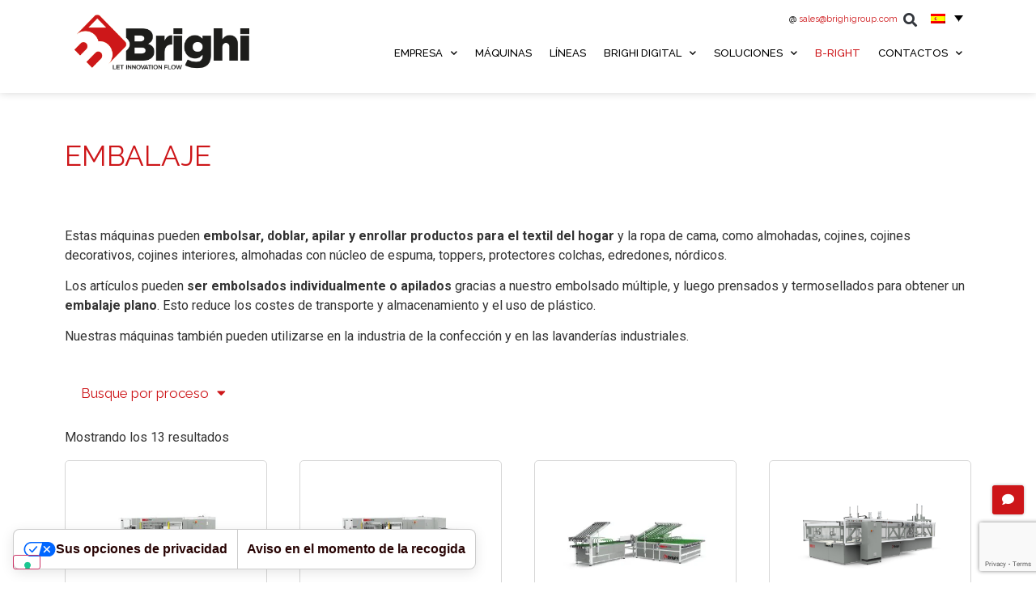

--- FILE ---
content_type: text/html; charset=UTF-8
request_url: https://www.brighigroup.com/es/categoria/embalaje/
body_size: 23077
content:
<!doctype html><html lang="es-ES"><head><meta charset="UTF-8"><meta name="viewport" content="width=device-width, initial-scale=1"><link rel="stylesheet" media="print" onload="this.onload=null;this.media='all';" id="ao_optimized_gfonts" href="https://fonts.googleapis.com/css?family=Raleway%3A100%2C100italic%2C200%2C200italic%2C300%2C300italic%2C400%2C400italic%2C500%2C500italic%2C600%2C600italic%2C700%2C700italic%2C800%2C800italic%2C900%2C900italic%7CRoboto+Slab%3A100%2C100italic%2C200%2C200italic%2C300%2C300italic%2C400%2C400italic%2C500%2C500italic%2C600%2C600italic%2C700%2C700italic%2C800%2C800italic%2C900%2C900italic%7CRoboto%3A100%2C100italic%2C200%2C200italic%2C300%2C300italic%2C400%2C400italic%2C500%2C500italic%2C600%2C600italic%2C700%2C700italic%2C800%2C800italic%2C900%2C900italic%7CPlayfair+Display%3A100%2C100italic%2C200%2C200italic%2C300%2C300italic%2C400%2C400italic%2C500%2C500italic%2C600%2C600italic%2C700%2C700italic%2C800%2C800italic%2C900%2C900italic&amp;display=swap"><link rel="profile" href="https://gmpg.org/xfn/11"><meta name='robots' content='index, follow, max-image-preview:large, max-snippet:-1, max-video-preview:-1' /><style>img:is([sizes="auto" i], [sizes^="auto," i]) { contain-intrinsic-size: 3000px 1500px }</style><link rel="alternate" hreflang="en" href="https://www.brighigroup.com/en/category/packaging/" /><link rel="alternate" hreflang="it" href="https://www.brighigroup.com/categoria/confezionamento/" /><link rel="alternate" hreflang="fr" href="https://www.brighigroup.com/fr/categorie/emballage/" /><link rel="alternate" hreflang="de" href="https://www.brighigroup.com/de/kategorie/verpackung/" /><link rel="alternate" hreflang="es" href="https://www.brighigroup.com/es/categoria/embalaje/" /><link rel="alternate" hreflang="x-default" href="https://www.brighigroup.com/categoria/confezionamento/" /><title>Plegado, apilado, enrollado y embalaje de artículos textiles</title><meta name="description" content="Estas máquinas pueden embolsar, doblar, apilar y enrollar productos para el textil del hogar y la ropa de cama, como almohadas, cojines, cojines decorativos, cojines interiores, almohadas con núcleo de espuma, toppers, protectores colchas, edredones, nórdicos." /><link rel="canonical" href="https://www.brighigroup.com/es/categoria/embalaje/" /><meta property="og:locale" content="es_ES" /><meta property="og:type" content="article" /><meta property="og:title" content="Plegado, apilado, enrollado y embalaje de artículos textiles" /><meta property="og:description" content="Estas máquinas pueden embolsar, doblar, apilar y enrollar productos para el textil del hogar y la ropa de cama, como almohadas, cojines, cojines decorativos, cojines interiores, almohadas con núcleo de espuma, toppers, protectores colchas, edredones, nórdicos." /><meta property="og:url" content="https://www.brighigroup.com/es/categoria/embalaje/" /><meta property="og:site_name" content="Brighi Group" /><meta name="twitter:card" content="summary_large_image" /> <script type="application/ld+json" class="yoast-schema-graph">{"@context":"https://schema.org","@graph":[{"@type":"CollectionPage","@id":"https://www.brighigroup.com/es/categoria/embalaje/","url":"https://www.brighigroup.com/es/categoria/embalaje/","name":"Plegado, apilado, enrollado y embalaje de artículos textiles","isPartOf":{"@id":"https://www.brighigroup.com/es/#website"},"primaryImageOfPage":{"@id":"https://www.brighigroup.com/es/categoria/embalaje/#primaryimage"},"image":{"@id":"https://www.brighigroup.com/es/categoria/embalaje/#primaryimage"},"thumbnailUrl":"https://www.brighigroup.com/wp-content/uploads/2021/11/EB-800-EASY-BAG.jpg","description":"Estas máquinas pueden embolsar, doblar, apilar y enrollar productos para el textil del hogar y la ropa de cama, como almohadas, cojines, cojines decorativos, cojines interiores, almohadas con núcleo de espuma, toppers, protectores colchas, edredones, nórdicos.","inLanguage":"es"},{"@type":"ImageObject","inLanguage":"es","@id":"https://www.brighigroup.com/es/categoria/embalaje/#primaryimage","url":"https://www.brighigroup.com/wp-content/uploads/2021/11/EB-800-EASY-BAG.jpg","contentUrl":"https://www.brighigroup.com/wp-content/uploads/2021/11/EB-800-EASY-BAG.jpg","width":1920,"height":1280},{"@type":"WebSite","@id":"https://www.brighigroup.com/es/#website","url":"https://www.brighigroup.com/es/","name":"Brighi Group","description":"Home textile e di prodotti imbottiti per il design d&#039;arredo tramandando l&#039;innovazione come cultura d&#039;impresa.","potentialAction":[{"@type":"SearchAction","target":{"@type":"EntryPoint","urlTemplate":"https://www.brighigroup.com/es/?s={search_term_string}"},"query-input":{"@type":"PropertyValueSpecification","valueRequired":true,"valueName":"search_term_string"}}],"inLanguage":"es"}]}</script> <link href='https://fonts.gstatic.com' crossorigin='anonymous' rel='preconnect' /><link rel="alternate" type="application/rss+xml" title="Brighi Group &raquo; Feed" href="https://www.brighigroup.com/es/feed/" /><link rel="alternate" type="application/rss+xml" title="Brighi Group &raquo; EMBALAJE Categoría Feed" href="https://www.brighigroup.com/es/categoria/embalaje/feed/" /><link rel='stylesheet' id='font-awesome-css' href='https://www.brighigroup.com/wp-content/plugins/woocommerce-ajax-filters/berocket/assets/css/font-awesome.min.css?ver=6.7.1' media='all' /><link rel='stylesheet' id='berocket_aapf_widget-style-css' href='https://www.brighigroup.com/wp-content/plugins/woocommerce-ajax-filters/assets/frontend/css/fullmain.min.css?ver=1.6.7.1' media='all' /><link rel='stylesheet' id='contact-form-7-css' href='https://www.brighigroup.com/wp-content/plugins/contact-form-7/includes/css/styles.css?ver=6.0.2' media='all' /><link rel='stylesheet' id='wpml-blocks-css' href='https://www.brighigroup.com/wp-content/plugins/sitepress-multilingual-cms/dist/css/blocks/styles.css?ver=4.6.15' media='all' /><link rel='stylesheet' id='woocommerce-layout-css' href='https://www.brighigroup.com/wp-content/plugins/woocommerce/assets/css/woocommerce-layout.css?ver=9.5.2' media='all' /><link rel='stylesheet' id='woocommerce-smallscreen-css' href='https://www.brighigroup.com/wp-content/plugins/woocommerce/assets/css/woocommerce-smallscreen.css?ver=9.5.2' media='only screen and (max-width: 768px)' /><link rel='stylesheet' id='woocommerce-general-css' href='https://www.brighigroup.com/wp-content/plugins/woocommerce/assets/css/woocommerce.css?ver=9.5.2' media='all' /><style id='woocommerce-inline-inline-css'>.woocommerce form .form-row .required { visibility: visible; }</style><link rel='stylesheet' id='wpml-legacy-dropdown-0-css' href='https://www.brighigroup.com/wp-content/plugins/sitepress-multilingual-cms/templates/language-switchers/legacy-dropdown/style.min.css?ver=1' media='all' /><link rel='stylesheet' id='wpml-menu-item-0-css' href='https://www.brighigroup.com/wp-content/plugins/sitepress-multilingual-cms/templates/language-switchers/menu-item/style.min.css?ver=1' media='all' /><style id='wpml-menu-item-0-inline-css'>li.wpml-ls-menu-item ul li a { width: auto; }</style><link rel='stylesheet' id='dgwt-wcas-style-css' href='https://www.brighigroup.com/wp-content/plugins/ajax-search-for-woocommerce/assets/css/style.css?ver=1.29.0' media='all' /><link rel='stylesheet' id='parent-style-css' href='https://www.brighigroup.com/wp-content/themes/hello-elementor/style.css?ver=6.7.1' media='all' /><link rel='stylesheet' id='menabo-theme-core-style-css' href='https://www.brighigroup.com/wp-content/themes/brighi-group/style.css?ver=0.1.14' media='all' /><link rel='stylesheet' id='menabo-theme-style-css' href='https://www.brighigroup.com/wp-content/themes/brighi-group/css/mnbtheme.min.css?ver=1764013471' media='all' /><link rel='stylesheet' id='hello-elementor-css' href='https://www.brighigroup.com/wp-content/themes/hello-elementor/style.css?ver=3.2.1' media='all' /><link rel='stylesheet' id='hello-elementor-theme-style-css' href='https://www.brighigroup.com/wp-content/themes/hello-elementor/theme.css?ver=3.2.1' media='all' /><link rel='stylesheet' id='hello-elementor-header-footer-css' href='https://www.brighigroup.com/wp-content/themes/hello-elementor/header-footer.css?ver=3.2.1' media='all' /><link rel='stylesheet' id='elementor-frontend-css' href='https://www.brighigroup.com/wp-content/uploads/elementor/css/custom-frontend.css?ver=1753966573' media='all' /><link rel='stylesheet' id='elementor-post-5-css' href='https://www.brighigroup.com/wp-content/uploads/elementor/css/post-5.css?ver=1753966574' media='all' /><link rel='stylesheet' id='widget-text-editor-css' href='https://www.brighigroup.com/wp-content/plugins/elementor/assets/css/widget-text-editor.min.css?ver=3.26.4' media='all' /><link rel='stylesheet' id='widget-search-form-css' href='https://www.brighigroup.com/wp-content/plugins/elementor-pro/assets/css/widget-search-form.min.css?ver=3.26.3' media='all' /><link rel='stylesheet' id='elementor-icons-shared-0-css' href='https://www.brighigroup.com/wp-content/plugins/elementor/assets/lib/font-awesome/css/fontawesome.css?ver=5.15.3' media='all' /><link rel='stylesheet' id='elementor-icons-fa-solid-css' href='https://www.brighigroup.com/wp-content/plugins/elementor/assets/lib/font-awesome/css/solid.css?ver=5.15.3' media='all' /><link rel='stylesheet' id='widget-image-css' href='https://www.brighigroup.com/wp-content/plugins/elementor/assets/css/widget-image.min.css?ver=3.26.4' media='all' /><link rel='stylesheet' id='widget-nav-menu-css' href='https://www.brighigroup.com/wp-content/uploads/elementor/css/custom-pro-widget-nav-menu.min.css?ver=1753966573' media='all' /><link rel='stylesheet' id='widget-heading-css' href='https://www.brighigroup.com/wp-content/plugins/elementor/assets/css/widget-heading.min.css?ver=3.26.4' media='all' /><link rel='stylesheet' id='widget-woocommerce-products-css' href='https://www.brighigroup.com/wp-content/plugins/elementor-pro/assets/css/widget-woocommerce-products.min.css?ver=3.26.3' media='all' /><link rel='stylesheet' id='widget-woocommerce-products-archive-css' href='https://www.brighigroup.com/wp-content/uploads/elementor/css/custom-pro-widget-woocommerce-products-archive.min.css?ver=1753966574' media='all' /><link rel='stylesheet' id='widget-form-css' href='https://www.brighigroup.com/wp-content/plugins/elementor-pro/assets/css/widget-form.min.css?ver=3.26.3' media='all' /><link rel='stylesheet' id='e-animation-fadeIn-css' href='https://www.brighigroup.com/wp-content/plugins/elementor/assets/lib/animations/styles/fadeIn.css?ver=3.26.4' media='all' /><link rel='stylesheet' id='e-popup-css' href='https://www.brighigroup.com/wp-content/plugins/elementor-pro/assets/css/conditionals/popup.min.css?ver=3.26.3' media='all' /><link rel='stylesheet' id='elementor-icons-css' href='https://www.brighigroup.com/wp-content/plugins/elementor/assets/lib/eicons/css/elementor-icons.css?ver=5.34.0' media='all' /><link rel='stylesheet' id='font-awesome-5-all-css' href='https://www.brighigroup.com/wp-content/plugins/elementor/assets/lib/font-awesome/css/all.css?ver=3.26.4' media='all' /><link rel='stylesheet' id='font-awesome-4-shim-css' href='https://www.brighigroup.com/wp-content/plugins/elementor/assets/lib/font-awesome/css/v4-shims.css?ver=3.26.4' media='all' /><link rel='stylesheet' id='elementor-post-6369-css' href='https://www.brighigroup.com/wp-content/uploads/elementor/css/post-6369.css?ver=1753967620' media='all' /><link rel='stylesheet' id='elementor-post-6502-css' href='https://www.brighigroup.com/wp-content/uploads/elementor/css/post-6502.css?ver=1753967620' media='all' /><link rel='stylesheet' id='elementor-post-6377-css' href='https://www.brighigroup.com/wp-content/uploads/elementor/css/post-6377.css?ver=1753970568' media='all' /><link rel='stylesheet' id='elementor-post-7495-css' href='https://www.brighigroup.com/wp-content/uploads/elementor/css/post-7495.css?ver=1753967620' media='all' /><link rel='stylesheet' id='ecs-styles-css' href='https://www.brighigroup.com/wp-content/plugins/ele-custom-skin/assets/css/ecs-style.css?ver=3.1.9' media='all' /><link rel='stylesheet' id='elementor-post-7696-css' href='https://www.brighigroup.com/wp-content/uploads/elementor/css/post-7696.css?ver=1662646490' media='all' /><link rel='stylesheet' id='elementor-post-7711-css' href='https://www.brighigroup.com/wp-content/uploads/elementor/css/post-7711.css?ver=1662646609' media='all' /><link rel='stylesheet' id='elementor-post-7713-css' href='https://www.brighigroup.com/wp-content/uploads/elementor/css/post-7713.css?ver=1662651712' media='all' /><link rel='stylesheet' id='elementor-post-7715-css' href='https://www.brighigroup.com/wp-content/uploads/elementor/css/post-7715.css?ver=1662651715' media='all' /><link rel='stylesheet' id='elementor-post-7717-css' href='https://www.brighigroup.com/wp-content/uploads/elementor/css/post-7717.css?ver=1662651717' media='all' /><link rel='stylesheet' id='elementor-post-9029-css' href='https://www.brighigroup.com/wp-content/uploads/elementor/css/post-9029.css?ver=1752071789' media='all' /><link rel='stylesheet' id='elementor-post-9039-css' href='https://www.brighigroup.com/wp-content/uploads/elementor/css/post-9039.css?ver=1752071541' media='all' /><link rel='stylesheet' id='elementor-icons-fa-brands-css' href='https://www.brighigroup.com/wp-content/plugins/elementor/assets/lib/font-awesome/css/brands.css?ver=5.15.3' media='all' /><link rel="preconnect" href="https://fonts.gstatic.com/" crossorigin><script defer src="https://www.brighigroup.com/wp-content/cache/autoptimize/1/js/autoptimize_single_16623e9f7cd802cf093c325c511a739c.js?ver=3.7.1" id="jquery-core-js"></script> <script defer src="https://www.brighigroup.com/wp-content/cache/autoptimize/1/js/autoptimize_single_e2620f2ae61d84e5edef5a0b7b95cf96.js?ver=3.4.1" id="jquery-migrate-js"></script> <script defer id="wpml-cookie-js-extra" src="[data-uri]"></script> <script src="https://www.brighigroup.com/wp-content/cache/autoptimize/1/js/autoptimize_single_c6a55456af4776c733018888483aba22.js?ver=4.6.15" id="wpml-cookie-js" defer data-wp-strategy="defer"></script> <script src="https://www.brighigroup.com/wp-content/cache/autoptimize/1/js/autoptimize_single_3fffb371a821fb86953ec3ee1f791dfa.js?ver=2.7.0-wc.9.5.2" id="jquery-blockui-js" defer data-wp-strategy="defer"></script> <script defer id="wc-add-to-cart-js-extra" src="[data-uri]"></script> <script src="https://www.brighigroup.com/wp-content/cache/autoptimize/1/js/autoptimize_single_df87c261fe88da62bef76e334486fbb6.js?ver=9.5.2" id="wc-add-to-cart-js" defer data-wp-strategy="defer"></script> <script src="https://www.brighigroup.com/wp-content/cache/autoptimize/1/js/autoptimize_single_1e1b3c85b6dc84e534baab74f0c63125.js?ver=2.1.4-wc.9.5.2" id="js-cookie-js" defer data-wp-strategy="defer"></script> <script defer id="woocommerce-js-extra" src="[data-uri]"></script> <script src="https://www.brighigroup.com/wp-content/cache/autoptimize/1/js/autoptimize_single_277884c6e156e479bc362bcdd57798c8.js?ver=9.5.2" id="woocommerce-js" defer data-wp-strategy="defer"></script> <script defer src="https://www.brighigroup.com/wp-content/plugins/sitepress-multilingual-cms/templates/language-switchers/legacy-dropdown/script.min.js?ver=1" id="wpml-legacy-dropdown-0-js"></script> <script defer src="https://www.brighigroup.com/wp-content/cache/autoptimize/1/js/autoptimize_single_34de4559ba0e07b9ff8b2c9a43748199.js?ver=3.26.4" id="font-awesome-4-shim-js"></script> <script defer id="ecs_ajax_load-js-extra" src="[data-uri]"></script> <script defer src="https://www.brighigroup.com/wp-content/cache/autoptimize/1/js/autoptimize_single_6a414b257267a883c6dd13b3c66b8596.js?ver=3.1.9" id="ecs_ajax_load-js"></script> <script defer src="https://www.brighigroup.com/wp-content/cache/autoptimize/1/js/autoptimize_single_447712f49ef92d24eda0381882e5f00b.js?ver=3.1.9" id="ecs-script-js"></script> <link rel="https://api.w.org/" href="https://www.brighigroup.com/es/wp-json/" /><link rel="alternate" title="JSON" type="application/json" href="https://www.brighigroup.com/es/wp-json/wp/v2/product_cat/143" /><link rel="EditURI" type="application/rsd+xml" title="RSD" href="https://www.brighigroup.com/xmlrpc.php?rsd" /><meta name="generator" content="WordPress 6.7.1" /><meta name="generator" content="WooCommerce 9.5.2" /><meta name="generator" content="WPML ver:4.6.15 stt:1,4,3,27,2;" /><style></style><style>.dgwt-wcas-ico-magnifier,.dgwt-wcas-ico-magnifier-handler{max-width:20px}.dgwt-wcas-search-wrapp{max-width:600px}</style><style>.datasheet-button {
            transition: background-color 0.3s ease;
        }

        .datasheet-button:hover {
            background-color: black !important;
        }</style><noscript><style>.woocommerce-product-gallery{ opacity: 1 !important; }</style></noscript><meta name="generator" content="Elementor 3.26.4; features: additional_custom_breakpoints; settings: css_print_method-external, google_font-enabled, font_display-fallback"> <script defer type="text/javascript" src="//embeds.iubenda.com/widgets/baadd21a-c79b-4c17-88c8-d555b2f56199.js"></script>  <script defer src="https://www.googletagmanager.com/gtag/js?id=G-BNDJ558HSW"></script> <script defer src="[data-uri]"></script>  <script defer src="https://www.googletagmanager.com/gtag/js?id=AW-16493894319"></script> <script defer src="[data-uri]"></script>  <script defer src="[data-uri]"></script> <style>/* Large devices (large laptops and desktops, 1168px and up) */
@media only screen and (min-width: 1168px) {
/*Hide menu Language Switcher*/
.wpml-ls-menu-item {
    visibility: hidden !important;
}
 
#menu-1-4c51992 > li:last-of-type {
    display: none !important;
}

	
	
/*Hide footer Language Switcher*/
.wpml-ls {
   /* visibility: hidden  !important;*/
}
}</style><style>.e-con.e-parent:nth-of-type(n+4):not(.e-lazyloaded):not(.e-no-lazyload),
				.e-con.e-parent:nth-of-type(n+4):not(.e-lazyloaded):not(.e-no-lazyload) * {
					background-image: none !important;
				}
				@media screen and (max-height: 1024px) {
					.e-con.e-parent:nth-of-type(n+3):not(.e-lazyloaded):not(.e-no-lazyload),
					.e-con.e-parent:nth-of-type(n+3):not(.e-lazyloaded):not(.e-no-lazyload) * {
						background-image: none !important;
					}
				}
				@media screen and (max-height: 640px) {
					.e-con.e-parent:nth-of-type(n+2):not(.e-lazyloaded):not(.e-no-lazyload),
					.e-con.e-parent:nth-of-type(n+2):not(.e-lazyloaded):not(.e-no-lazyload) * {
						background-image: none !important;
					}
				}</style><style class='wp-fonts-local'>@font-face{font-family:Inter;font-style:normal;font-weight:300 900;font-display:fallback;src:url('https://www.brighigroup.com/wp-content/plugins/woocommerce/assets/fonts/Inter-VariableFont_slnt,wght.woff2') format('woff2');font-stretch:normal;}
@font-face{font-family:Cardo;font-style:normal;font-weight:400;font-display:fallback;src:url('https://www.brighigroup.com/wp-content/plugins/woocommerce/assets/fonts/cardo_normal_400.woff2') format('woff2');}</style><link rel="icon" href="https://www.brighigroup.com/wp-content/uploads/2021/12/cropped-android-chrome-512x512-1-32x32.png" sizes="32x32" /><link rel="icon" href="https://www.brighigroup.com/wp-content/uploads/2021/12/cropped-android-chrome-512x512-1-192x192.png" sizes="192x192" /><link rel="apple-touch-icon" href="https://www.brighigroup.com/wp-content/uploads/2021/12/cropped-android-chrome-512x512-1-180x180.png" /><meta name="msapplication-TileImage" content="https://www.brighigroup.com/wp-content/uploads/2021/12/cropped-android-chrome-512x512-1-270x270.png" /></head><body class="archive tax-product_cat term-embalaje term-143 wp-embed-responsive theme-hello-elementor woocommerce woocommerce-page woocommerce-no-js elementor-page-6377 elementor-default elementor-template-full-width elementor-kit-5"> <noscript><iframe src="https://www.googletagmanager.com/ns.html?id=GTM-P4X8828"
height="0" width="0" style="display:none;visibility:hidden"></iframe></noscript> <a class="skip-link screen-reader-text" href="#content">Ir al contenido</a><div data-elementor-type="header" data-elementor-id="6369" class="elementor elementor-6369 elementor-24 elementor-location-header" data-elementor-post-type="elementor_library"><header class="elementor-section elementor-top-section elementor-element elementor-element-47cd989f elementor-section-height-min-height elementor-section-content-middle elementor-section-boxed elementor-section-height-default elementor-section-items-middle" data-id="47cd989f" data-element_type="section" id="header_menu" data-settings="{&quot;background_background&quot;:&quot;classic&quot;,&quot;sticky&quot;:&quot;top&quot;,&quot;sticky_on&quot;:[&quot;desktop&quot;,&quot;tablet&quot;,&quot;mobile&quot;],&quot;sticky_offset&quot;:0,&quot;sticky_effects_offset&quot;:0,&quot;sticky_anchor_link_offset&quot;:0}"><div class="elementor-container elementor-column-gap-no"><div class="elementor-column elementor-col-100 elementor-top-column elementor-element elementor-element-3f0c2a2d" data-id="3f0c2a2d" data-element_type="column"><div class="elementor-widget-wrap elementor-element-populated"><section class="elementor-section elementor-inner-section elementor-element elementor-element-05e552c elementor-section-height-min-height elementor-section-boxed elementor-section-height-default" data-id="05e552c" data-element_type="section"><div class="elementor-container elementor-column-gap-default"><div class="elementor-column elementor-col-100 elementor-inner-column elementor-element elementor-element-9584c2e" data-id="9584c2e" data-element_type="column"><div class="elementor-widget-wrap elementor-element-populated"><div class="elementor-element elementor-element-05a60d2 elementor-widget__width-auto elementor-hidden-tablet elementor-hidden-mobile elementor-widget elementor-widget-text-editor" data-id="05a60d2" data-element_type="widget" data-widget_type="text-editor.default"><div class="elementor-widget-container"><p>@ <a href="https://www.brighigroup.com/es/contactos-brighi-group/"><span class="__cf_email__" data-cfemail="ed9e8c81889ead8f9f848a85848a9f82989dc38e8280">[email&#160;protected]</span></a></p></div></div><div class="elementor-element elementor-element-2e4446d elementor-search-form--skin-full_screen elementor-widget__width-auto elementor-widget elementor-widget-search-form" data-id="2e4446d" data-element_type="widget" data-settings="{&quot;skin&quot;:&quot;full_screen&quot;}" data-widget_type="search-form.default"><div class="elementor-widget-container"> <search role="search"><form class="elementor-search-form" action="https://www.brighigroup.com/es/" method="get"><div class="elementor-search-form__toggle" role="button" tabindex="0" aria-label="Buscar"> <i aria-hidden="true" class="fas fa-search"></i></div><div class="elementor-search-form__container"> <label class="elementor-screen-only" for="elementor-search-form-2e4446d">Buscar</label> <input id="elementor-search-form-2e4446d" placeholder="Search..." class="elementor-search-form__input" type="search" name="s" value=""> <input type='hidden' name='lang' value='es' /><div class="dialog-lightbox-close-button dialog-close-button" role="button" tabindex="0" aria-label="Cerrar este cuadro de búsqueda."> <i aria-hidden="true" class="eicon-close"></i></div></div></form> </search></div></div><div class="elementor-element elementor-element-9768586 elementor-widget__width-auto elementor-hidden-tablet elementor-hidden-mobile elementor-widget elementor-widget-wpml-language-switcher" data-id="9768586" data-element_type="widget" data-widget_type="wpml-language-switcher.default"><div class="elementor-widget-container"><div class="wpml-elementor-ls"><div
 class="wpml-ls-statics-shortcode_actions wpml-ls wpml-ls-legacy-dropdown js-wpml-ls-legacy-dropdown"><ul><li tabindex="0" class="wpml-ls-slot-shortcode_actions wpml-ls-item wpml-ls-item-es wpml-ls-current-language wpml-ls-last-item wpml-ls-item-legacy-dropdown"> <a href="#" class="js-wpml-ls-item-toggle wpml-ls-item-toggle"> <img
 class="wpml-ls-flag"
 src="https://www.brighigroup.com/wp-content/plugins/sitepress-multilingual-cms/res/flags/es.png"
 alt="Español"
 width=18
 height=12
 /></a><ul class="wpml-ls-sub-menu"><li class="wpml-ls-slot-shortcode_actions wpml-ls-item wpml-ls-item-en wpml-ls-first-item"> <a href="https://www.brighigroup.com/en/category/packaging/" class="wpml-ls-link"> <noscript><img
 class="wpml-ls-flag"
 src="https://www.brighigroup.com/wp-content/plugins/sitepress-multilingual-cms/res/flags/en.png"
 alt="Inglés"
 width=18
 height=12
 /></noscript><img
 class="lazyload wpml-ls-flag"
 src='data:image/svg+xml,%3Csvg%20xmlns=%22http://www.w3.org/2000/svg%22%20viewBox=%220%200%20210%20140%22%3E%3C/svg%3E' data-src="https://www.brighigroup.com/wp-content/plugins/sitepress-multilingual-cms/res/flags/en.png"
 alt="Inglés"
 width=18
 height=12
 /></a></li><li class="wpml-ls-slot-shortcode_actions wpml-ls-item wpml-ls-item-it"> <a href="https://www.brighigroup.com/categoria/confezionamento/" class="wpml-ls-link"> <noscript><img
 class="wpml-ls-flag"
 src="https://www.brighigroup.com/wp-content/plugins/sitepress-multilingual-cms/res/flags/it.png"
 alt="Italiano"
 width=18
 height=12
 /></noscript><img
 class="lazyload wpml-ls-flag"
 src='data:image/svg+xml,%3Csvg%20xmlns=%22http://www.w3.org/2000/svg%22%20viewBox=%220%200%20210%20140%22%3E%3C/svg%3E' data-src="https://www.brighigroup.com/wp-content/plugins/sitepress-multilingual-cms/res/flags/it.png"
 alt="Italiano"
 width=18
 height=12
 /></a></li><li class="wpml-ls-slot-shortcode_actions wpml-ls-item wpml-ls-item-fr"> <a href="https://www.brighigroup.com/fr/categorie/emballage/" class="wpml-ls-link"> <noscript><img
 class="wpml-ls-flag"
 src="https://www.brighigroup.com/wp-content/plugins/sitepress-multilingual-cms/res/flags/fr.png"
 alt="Francés"
 width=18
 height=12
 /></noscript><img
 class="lazyload wpml-ls-flag"
 src='data:image/svg+xml,%3Csvg%20xmlns=%22http://www.w3.org/2000/svg%22%20viewBox=%220%200%20210%20140%22%3E%3C/svg%3E' data-src="https://www.brighigroup.com/wp-content/plugins/sitepress-multilingual-cms/res/flags/fr.png"
 alt="Francés"
 width=18
 height=12
 /></a></li><li class="wpml-ls-slot-shortcode_actions wpml-ls-item wpml-ls-item-de"> <a href="https://www.brighigroup.com/de/kategorie/verpackung/" class="wpml-ls-link"> <noscript><img
 class="wpml-ls-flag"
 src="https://www.brighigroup.com/wp-content/plugins/sitepress-multilingual-cms/res/flags/de.png"
 alt="Alemán"
 width=18
 height=12
 /></noscript><img
 class="lazyload wpml-ls-flag"
 src='data:image/svg+xml,%3Csvg%20xmlns=%22http://www.w3.org/2000/svg%22%20viewBox=%220%200%20210%20140%22%3E%3C/svg%3E' data-src="https://www.brighigroup.com/wp-content/plugins/sitepress-multilingual-cms/res/flags/de.png"
 alt="Alemán"
 width=18
 height=12
 /></a></li></ul></li></ul></div></div></div></div></div></div></div></section><section class="elementor-section elementor-inner-section elementor-element elementor-element-0ecba74 elementor-section-boxed elementor-section-height-default elementor-section-height-default" data-id="0ecba74" data-element_type="section"><div class="elementor-container elementor-column-gap-default"><div class="elementor-column elementor-col-50 elementor-inner-column elementor-element elementor-element-9305ca8" data-id="9305ca8" data-element_type="column"><div class="elementor-widget-wrap elementor-element-populated"><div class="elementor-element elementor-element-5fc279e elementor-widget elementor-widget-image" data-id="5fc279e" data-element_type="widget" data-widget_type="image.default"><div class="elementor-widget-container"> <a href="https://www.brighigroup.com/es/"> <noscript><img width="400" height="122" src="https://www.brighigroup.com/wp-content/uploads/2021/10/brighi-logo.png" class="attachment-full size-full wp-image-6021" alt="Brighi Group" srcset="https://www.brighigroup.com/wp-content/uploads/2021/10/brighi-logo.png 400w, https://www.brighigroup.com/wp-content/uploads/2021/10/brighi-logo-300x92.png 300w, https://www.brighigroup.com/wp-content/uploads/2021/10/brighi-logo-64x20.png 64w" sizes="(max-width: 400px) 100vw, 400px" /></noscript><img width="400" height="122" src='data:image/svg+xml,%3Csvg%20xmlns=%22http://www.w3.org/2000/svg%22%20viewBox=%220%200%20400%20122%22%3E%3C/svg%3E' data-src="https://www.brighigroup.com/wp-content/uploads/2021/10/brighi-logo.png" class="lazyload attachment-full size-full wp-image-6021" alt="Brighi Group" data-srcset="https://www.brighigroup.com/wp-content/uploads/2021/10/brighi-logo.png 400w, https://www.brighigroup.com/wp-content/uploads/2021/10/brighi-logo-300x92.png 300w, https://www.brighigroup.com/wp-content/uploads/2021/10/brighi-logo-64x20.png 64w" data-sizes="(max-width: 400px) 100vw, 400px" /> </a></div></div></div></div><div class="elementor-column elementor-col-50 elementor-inner-column elementor-element elementor-element-3c03754" data-id="3c03754" data-element_type="column"><div class="elementor-widget-wrap elementor-element-populated"><div class="elementor-element elementor-element-2cecdfe elementor-widget-mobile__width-auto elementor-widget-tablet__width-auto elementor-hidden-desktop elementor-view-default elementor-widget elementor-widget-icon" data-id="2cecdfe" data-element_type="widget" data-widget_type="icon.default"><div class="elementor-widget-container"><div class="elementor-icon-wrapper"> <a class="elementor-icon" href="https://www.brighigroup.com/es/?page_id=6463"> <i aria-hidden="true" class="fas fa-envelope"></i> </a></div></div></div><div class="elementor-element elementor-element-57bb782 elementor-widget-mobile__width-auto elementor-widget-tablet__width-auto elementor-hidden-desktop elementor-view-default elementor-widget elementor-widget-icon" data-id="57bb782" data-element_type="widget" data-widget_type="icon.default"><div class="elementor-widget-container"><div class="elementor-icon-wrapper"> <a class="elementor-icon" href="tel:+390543743552"> <i aria-hidden="true" class="fas fa-phone"></i> </a></div></div></div><div class="elementor-element elementor-element-4c51992 elementor-nav-menu__align-end elementor-nav-menu--stretch elementor-nav-menu--dropdown-tablet elementor-nav-menu__text-align-aside elementor-nav-menu--toggle elementor-nav-menu--burger elementor-widget elementor-widget-nav-menu" data-id="4c51992" data-element_type="widget" data-settings="{&quot;submenu_icon&quot;:{&quot;value&quot;:&quot;&lt;i class=\&quot;fas fa-chevron-down\&quot;&gt;&lt;\/i&gt;&quot;,&quot;library&quot;:&quot;fa-solid&quot;},&quot;full_width&quot;:&quot;stretch&quot;,&quot;layout&quot;:&quot;horizontal&quot;,&quot;toggle&quot;:&quot;burger&quot;}" data-widget_type="nav-menu.default"><div class="elementor-widget-container"><nav aria-label="Menú" class="elementor-nav-menu--main elementor-nav-menu__container elementor-nav-menu--layout-horizontal e--pointer-underline e--animation-fade"><ul id="menu-1-4c51992" class="elementor-nav-menu"><li class="menu-item menu-item-type-post_type menu-item-object-page menu-item-has-children menu-item-15157"><a href="https://www.brighigroup.com/es/empresa/" class="elementor-item">Empresa</a><ul class="sub-menu elementor-nav-menu--dropdown"><li class="menu-item menu-item-type-post_type menu-item-object-page menu-item-15158"><a href="https://www.brighigroup.com/es/empresa/" class="elementor-sub-item">Empresa</a></li><li class="menu-item menu-item-type-post_type menu-item-object-page menu-item-15159"><a href="https://www.brighigroup.com/es/como-lo-hacemos/" class="elementor-sub-item">Cómo lo hacemos</a></li><li class="menu-item menu-item-type-post_type menu-item-object-page menu-item-12171"><a href="https://www.brighigroup.com/es/noticias/" class="elementor-sub-item">Noticias</a></li></ul></li><li class="menu-item menu-item-type-post_type menu-item-object-page menu-item-6522"><a href="https://www.brighigroup.com/es/maquinas/" class="elementor-item">Máquinas</a></li><li class="menu-item menu-item-type-post_type menu-item-object-page menu-item-6556"><a href="https://www.brighigroup.com/es/lineas-compledas/" class="elementor-item">Líneas</a></li><li class="menu-item menu-item-type-post_type menu-item-object-page menu-item-has-children menu-item-12288"><a href="https://www.brighigroup.com/es/brighi-digital-es/" class="elementor-item">Brighi Digital</a><ul class="sub-menu elementor-nav-menu--dropdown"><li class="menu-item menu-item-type-post_type menu-item-object-page menu-item-12172"><a href="https://www.brighigroup.com/es/brighi-digital-es/" class="elementor-sub-item">nuestra división</a></li><li class="menu-item menu-item-type-custom menu-item-object-custom menu-item-6523"><a href="https://www.brighigroup.com/categoria/controllo-e-gestione-iot/" class="elementor-sub-item">Software</a></li></ul></li><li class="menu-item menu-item-type-post_type menu-item-object-page menu-item-has-children menu-item-12173"><a href="https://www.brighigroup.com/es/soluciones/" class="elementor-item">Soluciones</a><ul class="sub-menu elementor-nav-menu--dropdown"><li class="menu-item menu-item-type-post_type menu-item-object-post menu-item-12996"><a href="https://www.brighigroup.com/es/blog/2024/04/09/maquinas-para-fabricar-almohadas-como-aumentar-la-produccion/" class="elementor-sub-item">Almohadas</a></li><li class="menu-item menu-item-type-post_type menu-item-object-post menu-item-12995"><a href="https://www.brighigroup.com/es/blog/2024/06/25/maquina-para-la-produccion-y-reciclaje-de-poliuretano/" class="elementor-sub-item">Poliuretano</a></li></ul></li><li class="menu_bright menu-item menu-item-type-post_type menu-item-object-page menu-item-16580"><a href="https://www.brighigroup.com/es/b-right-home-textile-highlights-es/" class="elementor-item">B-right</a></li><li class="menu-item menu-item-type-post_type menu-item-object-page menu-item-has-children menu-item-15162"><a href="https://www.brighigroup.com/es/contactos/" class="elementor-item">Contactos</a><ul class="sub-menu elementor-nav-menu--dropdown"><li class="menu-item menu-item-type-post_type menu-item-object-page menu-item-15163"><a href="https://www.brighigroup.com/es/contactos/" class="elementor-sub-item">Contactos</a></li><li class="menu-item menu-item-type-post_type menu-item-object-page menu-item-6528"><a href="https://www.brighigroup.com/es/trabaja-con-nosotros/" class="elementor-sub-item">Trabaja con nosotros</a></li></ul></li><li class="menu-item wpml-ls-slot-6 wpml-ls-item wpml-ls-item-es wpml-ls-current-language wpml-ls-menu-item wpml-ls-last-item menu-item-type-wpml_ls_menu_item menu-item-object-wpml_ls_menu_item menu-item-has-children menu-item-wpml-ls-6-es"><a href="https://www.brighigroup.com/es/categoria/embalaje/" class="elementor-item"><noscript><img
 class="wpml-ls-flag"
 src="https://www.brighigroup.com/wp-content/plugins/sitepress-multilingual-cms/res/flags/es.png"
 alt="Español" 
 /></noscript><img
 class="lazyload wpml-ls-flag"
 src='data:image/svg+xml,%3Csvg%20xmlns=%22http://www.w3.org/2000/svg%22%20viewBox=%220%200%20210%20140%22%3E%3C/svg%3E' data-src="https://www.brighigroup.com/wp-content/plugins/sitepress-multilingual-cms/res/flags/es.png"
 alt="Español" 
 /></a><ul class="sub-menu elementor-nav-menu--dropdown"><li class="menu-item wpml-ls-slot-6 wpml-ls-item wpml-ls-item-en wpml-ls-menu-item wpml-ls-first-item menu-item-type-wpml_ls_menu_item menu-item-object-wpml_ls_menu_item menu-item-wpml-ls-6-en"><a href="https://www.brighigroup.com/en/category/packaging/" class="elementor-sub-item"><noscript><img
 class="wpml-ls-flag"
 src="https://www.brighigroup.com/wp-content/plugins/sitepress-multilingual-cms/res/flags/en.png"
 alt="Inglés" 
 /></noscript><img
 class="lazyload wpml-ls-flag"
 src='data:image/svg+xml,%3Csvg%20xmlns=%22http://www.w3.org/2000/svg%22%20viewBox=%220%200%20210%20140%22%3E%3C/svg%3E' data-src="https://www.brighigroup.com/wp-content/plugins/sitepress-multilingual-cms/res/flags/en.png"
 alt="Inglés" 
 /></a></li><li class="menu-item wpml-ls-slot-6 wpml-ls-item wpml-ls-item-it wpml-ls-menu-item menu-item-type-wpml_ls_menu_item menu-item-object-wpml_ls_menu_item menu-item-wpml-ls-6-it"><a href="https://www.brighigroup.com/categoria/confezionamento/" class="elementor-sub-item"><noscript><img
 class="wpml-ls-flag"
 src="https://www.brighigroup.com/wp-content/plugins/sitepress-multilingual-cms/res/flags/it.png"
 alt="Italiano" 
 /></noscript><img
 class="lazyload wpml-ls-flag"
 src='data:image/svg+xml,%3Csvg%20xmlns=%22http://www.w3.org/2000/svg%22%20viewBox=%220%200%20210%20140%22%3E%3C/svg%3E' data-src="https://www.brighigroup.com/wp-content/plugins/sitepress-multilingual-cms/res/flags/it.png"
 alt="Italiano" 
 /></a></li><li class="menu-item wpml-ls-slot-6 wpml-ls-item wpml-ls-item-fr wpml-ls-menu-item menu-item-type-wpml_ls_menu_item menu-item-object-wpml_ls_menu_item menu-item-wpml-ls-6-fr"><a href="https://www.brighigroup.com/fr/categorie/emballage/" class="elementor-sub-item"><noscript><img
 class="wpml-ls-flag"
 src="https://www.brighigroup.com/wp-content/plugins/sitepress-multilingual-cms/res/flags/fr.png"
 alt="Francés" 
 /></noscript><img
 class="lazyload wpml-ls-flag"
 src='data:image/svg+xml,%3Csvg%20xmlns=%22http://www.w3.org/2000/svg%22%20viewBox=%220%200%20210%20140%22%3E%3C/svg%3E' data-src="https://www.brighigroup.com/wp-content/plugins/sitepress-multilingual-cms/res/flags/fr.png"
 alt="Francés" 
 /></a></li><li class="menu-item wpml-ls-slot-6 wpml-ls-item wpml-ls-item-de wpml-ls-menu-item menu-item-type-wpml_ls_menu_item menu-item-object-wpml_ls_menu_item menu-item-wpml-ls-6-de"><a href="https://www.brighigroup.com/de/kategorie/verpackung/" class="elementor-sub-item"><noscript><img
 class="wpml-ls-flag"
 src="https://www.brighigroup.com/wp-content/plugins/sitepress-multilingual-cms/res/flags/de.png"
 alt="Alemán" 
 /></noscript><img
 class="lazyload wpml-ls-flag"
 src='data:image/svg+xml,%3Csvg%20xmlns=%22http://www.w3.org/2000/svg%22%20viewBox=%220%200%20210%20140%22%3E%3C/svg%3E' data-src="https://www.brighigroup.com/wp-content/plugins/sitepress-multilingual-cms/res/flags/de.png"
 alt="Alemán" 
 /></a></li></ul></li></ul></nav><div class="elementor-menu-toggle" role="button" tabindex="0" aria-label="Alternar menú" aria-expanded="false"> <i aria-hidden="true" role="presentation" class="elementor-menu-toggle__icon--open eicon-menu-bar"></i><i aria-hidden="true" role="presentation" class="elementor-menu-toggle__icon--close eicon-close"></i></div><nav class="elementor-nav-menu--dropdown elementor-nav-menu__container" aria-hidden="true"><ul id="menu-2-4c51992" class="elementor-nav-menu"><li class="menu-item menu-item-type-post_type menu-item-object-page menu-item-has-children menu-item-15157"><a href="https://www.brighigroup.com/es/empresa/" class="elementor-item" tabindex="-1">Empresa</a><ul class="sub-menu elementor-nav-menu--dropdown"><li class="menu-item menu-item-type-post_type menu-item-object-page menu-item-15158"><a href="https://www.brighigroup.com/es/empresa/" class="elementor-sub-item" tabindex="-1">Empresa</a></li><li class="menu-item menu-item-type-post_type menu-item-object-page menu-item-15159"><a href="https://www.brighigroup.com/es/como-lo-hacemos/" class="elementor-sub-item" tabindex="-1">Cómo lo hacemos</a></li><li class="menu-item menu-item-type-post_type menu-item-object-page menu-item-12171"><a href="https://www.brighigroup.com/es/noticias/" class="elementor-sub-item" tabindex="-1">Noticias</a></li></ul></li><li class="menu-item menu-item-type-post_type menu-item-object-page menu-item-6522"><a href="https://www.brighigroup.com/es/maquinas/" class="elementor-item" tabindex="-1">Máquinas</a></li><li class="menu-item menu-item-type-post_type menu-item-object-page menu-item-6556"><a href="https://www.brighigroup.com/es/lineas-compledas/" class="elementor-item" tabindex="-1">Líneas</a></li><li class="menu-item menu-item-type-post_type menu-item-object-page menu-item-has-children menu-item-12288"><a href="https://www.brighigroup.com/es/brighi-digital-es/" class="elementor-item" tabindex="-1">Brighi Digital</a><ul class="sub-menu elementor-nav-menu--dropdown"><li class="menu-item menu-item-type-post_type menu-item-object-page menu-item-12172"><a href="https://www.brighigroup.com/es/brighi-digital-es/" class="elementor-sub-item" tabindex="-1">nuestra división</a></li><li class="menu-item menu-item-type-custom menu-item-object-custom menu-item-6523"><a href="https://www.brighigroup.com/categoria/controllo-e-gestione-iot/" class="elementor-sub-item" tabindex="-1">Software</a></li></ul></li><li class="menu-item menu-item-type-post_type menu-item-object-page menu-item-has-children menu-item-12173"><a href="https://www.brighigroup.com/es/soluciones/" class="elementor-item" tabindex="-1">Soluciones</a><ul class="sub-menu elementor-nav-menu--dropdown"><li class="menu-item menu-item-type-post_type menu-item-object-post menu-item-12996"><a href="https://www.brighigroup.com/es/blog/2024/04/09/maquinas-para-fabricar-almohadas-como-aumentar-la-produccion/" class="elementor-sub-item" tabindex="-1">Almohadas</a></li><li class="menu-item menu-item-type-post_type menu-item-object-post menu-item-12995"><a href="https://www.brighigroup.com/es/blog/2024/06/25/maquina-para-la-produccion-y-reciclaje-de-poliuretano/" class="elementor-sub-item" tabindex="-1">Poliuretano</a></li></ul></li><li class="menu_bright menu-item menu-item-type-post_type menu-item-object-page menu-item-16580"><a href="https://www.brighigroup.com/es/b-right-home-textile-highlights-es/" class="elementor-item" tabindex="-1">B-right</a></li><li class="menu-item menu-item-type-post_type menu-item-object-page menu-item-has-children menu-item-15162"><a href="https://www.brighigroup.com/es/contactos/" class="elementor-item" tabindex="-1">Contactos</a><ul class="sub-menu elementor-nav-menu--dropdown"><li class="menu-item menu-item-type-post_type menu-item-object-page menu-item-15163"><a href="https://www.brighigroup.com/es/contactos/" class="elementor-sub-item" tabindex="-1">Contactos</a></li><li class="menu-item menu-item-type-post_type menu-item-object-page menu-item-6528"><a href="https://www.brighigroup.com/es/trabaja-con-nosotros/" class="elementor-sub-item" tabindex="-1">Trabaja con nosotros</a></li></ul></li><li class="menu-item wpml-ls-slot-6 wpml-ls-item wpml-ls-item-es wpml-ls-current-language wpml-ls-menu-item wpml-ls-last-item menu-item-type-wpml_ls_menu_item menu-item-object-wpml_ls_menu_item menu-item-has-children menu-item-wpml-ls-6-es"><a href="https://www.brighigroup.com/es/categoria/embalaje/" class="elementor-item" tabindex="-1"><noscript><img
 class="wpml-ls-flag"
 src="https://www.brighigroup.com/wp-content/plugins/sitepress-multilingual-cms/res/flags/es.png"
 alt="Español" 
 /></noscript><img
 class="lazyload wpml-ls-flag"
 src='data:image/svg+xml,%3Csvg%20xmlns=%22http://www.w3.org/2000/svg%22%20viewBox=%220%200%20210%20140%22%3E%3C/svg%3E' data-src="https://www.brighigroup.com/wp-content/plugins/sitepress-multilingual-cms/res/flags/es.png"
 alt="Español" 
 /></a><ul class="sub-menu elementor-nav-menu--dropdown"><li class="menu-item wpml-ls-slot-6 wpml-ls-item wpml-ls-item-en wpml-ls-menu-item wpml-ls-first-item menu-item-type-wpml_ls_menu_item menu-item-object-wpml_ls_menu_item menu-item-wpml-ls-6-en"><a href="https://www.brighigroup.com/en/category/packaging/" class="elementor-sub-item" tabindex="-1"><noscript><img
 class="wpml-ls-flag"
 src="https://www.brighigroup.com/wp-content/plugins/sitepress-multilingual-cms/res/flags/en.png"
 alt="Inglés" 
 /></noscript><img
 class="lazyload wpml-ls-flag"
 src='data:image/svg+xml,%3Csvg%20xmlns=%22http://www.w3.org/2000/svg%22%20viewBox=%220%200%20210%20140%22%3E%3C/svg%3E' data-src="https://www.brighigroup.com/wp-content/plugins/sitepress-multilingual-cms/res/flags/en.png"
 alt="Inglés" 
 /></a></li><li class="menu-item wpml-ls-slot-6 wpml-ls-item wpml-ls-item-it wpml-ls-menu-item menu-item-type-wpml_ls_menu_item menu-item-object-wpml_ls_menu_item menu-item-wpml-ls-6-it"><a href="https://www.brighigroup.com/categoria/confezionamento/" class="elementor-sub-item" tabindex="-1"><noscript><img
 class="wpml-ls-flag"
 src="https://www.brighigroup.com/wp-content/plugins/sitepress-multilingual-cms/res/flags/it.png"
 alt="Italiano" 
 /></noscript><img
 class="lazyload wpml-ls-flag"
 src='data:image/svg+xml,%3Csvg%20xmlns=%22http://www.w3.org/2000/svg%22%20viewBox=%220%200%20210%20140%22%3E%3C/svg%3E' data-src="https://www.brighigroup.com/wp-content/plugins/sitepress-multilingual-cms/res/flags/it.png"
 alt="Italiano" 
 /></a></li><li class="menu-item wpml-ls-slot-6 wpml-ls-item wpml-ls-item-fr wpml-ls-menu-item menu-item-type-wpml_ls_menu_item menu-item-object-wpml_ls_menu_item menu-item-wpml-ls-6-fr"><a href="https://www.brighigroup.com/fr/categorie/emballage/" class="elementor-sub-item" tabindex="-1"><noscript><img
 class="wpml-ls-flag"
 src="https://www.brighigroup.com/wp-content/plugins/sitepress-multilingual-cms/res/flags/fr.png"
 alt="Francés" 
 /></noscript><img
 class="lazyload wpml-ls-flag"
 src='data:image/svg+xml,%3Csvg%20xmlns=%22http://www.w3.org/2000/svg%22%20viewBox=%220%200%20210%20140%22%3E%3C/svg%3E' data-src="https://www.brighigroup.com/wp-content/plugins/sitepress-multilingual-cms/res/flags/fr.png"
 alt="Francés" 
 /></a></li><li class="menu-item wpml-ls-slot-6 wpml-ls-item wpml-ls-item-de wpml-ls-menu-item menu-item-type-wpml_ls_menu_item menu-item-object-wpml_ls_menu_item menu-item-wpml-ls-6-de"><a href="https://www.brighigroup.com/de/kategorie/verpackung/" class="elementor-sub-item" tabindex="-1"><noscript><img
 class="wpml-ls-flag"
 src="https://www.brighigroup.com/wp-content/plugins/sitepress-multilingual-cms/res/flags/de.png"
 alt="Alemán" 
 /></noscript><img
 class="lazyload wpml-ls-flag"
 src='data:image/svg+xml,%3Csvg%20xmlns=%22http://www.w3.org/2000/svg%22%20viewBox=%220%200%20210%20140%22%3E%3C/svg%3E' data-src="https://www.brighigroup.com/wp-content/plugins/sitepress-multilingual-cms/res/flags/de.png"
 alt="Alemán" 
 /></a></li></ul></li></ul></nav></div></div></div></div></div></section></div></div></div></header></div><div data-elementor-type="product-archive" data-elementor-id="6377" class="elementor elementor-6377 elementor-1209 elementor-location-archive product" data-elementor-post-type="elementor_library"><section class="elementor-section elementor-top-section elementor-element elementor-element-1d72502e elementor-section-boxed elementor-section-height-default elementor-section-height-default" data-id="1d72502e" data-element_type="section"><div class="elementor-container elementor-column-gap-default"><div class="elementor-column elementor-col-100 elementor-top-column elementor-element elementor-element-72204bc" data-id="72204bc" data-element_type="column"><div class="elementor-widget-wrap elementor-element-populated"><div class="elementor-element elementor-element-22a2ab27 elementor-widget elementor-widget-heading" data-id="22a2ab27" data-element_type="widget" data-widget_type="heading.default"><div class="elementor-widget-container"><h1 class="elementor-heading-title elementor-size-default">EMBALAJE</h1></div></div><div class="elementor-element elementor-element-7dae5dd elementor-widget elementor-widget-woocommerce-archive-description" data-id="7dae5dd" data-element_type="widget" data-widget_type="woocommerce-archive-description.default"><div class="elementor-widget-container"><div class="term-description"><p>Estas máquinas pueden <strong>embolsar,</strong> <strong>doblar, apilar y enrollar productos para el textil del hogar</strong> y la ropa de cama, como almohadas, cojines, cojines decorativos, cojines interiores, almohadas con núcleo de espuma, toppers, protectores colchas, edredones, nórdicos.</p><p>Los artículos pueden <strong>ser embolsados individualmente o apilados </strong>gracias a nuestro embolsado múltiple, y luego prensados y termosellados para obtener un <strong>embalaje plano</strong>. Esto reduce los costes de transporte y almacenamiento y el uso de plástico.</p><p>Nuestras máquinas también pueden utilizarse en la industria de la confección y en las lavanderías industriales.</p></div></div></div><div class="elementor-element elementor-element-df3c826 elementor-nav-menu__align-start elementor-nav-menu--dropdown-none elementor-widget elementor-widget-nav-menu" data-id="df3c826" data-element_type="widget" data-settings="{&quot;layout&quot;:&quot;horizontal&quot;,&quot;submenu_icon&quot;:{&quot;value&quot;:&quot;&lt;i class=\&quot;fas fa-caret-down\&quot;&gt;&lt;\/i&gt;&quot;,&quot;library&quot;:&quot;fa-solid&quot;}}" data-widget_type="nav-menu.default"><div class="elementor-widget-container"><nav aria-label="Menú" class="elementor-nav-menu--main elementor-nav-menu__container elementor-nav-menu--layout-horizontal e--pointer-underline e--animation-fade"><ul id="menu-1-df3c826" class="elementor-nav-menu"><li class="menu-item menu-item-type-custom menu-item-object-custom current-menu-ancestor current-menu-parent menu-item-has-children menu-item-7997"><a href="#" class="elementor-item elementor-item-anchor">Busque por proceso</a><ul class="sub-menu elementor-nav-menu--dropdown"><li class="menu-item menu-item-type-taxonomy menu-item-object-product_cat menu-item-7984"><a href="https://www.brighigroup.com/es/categoria/procesamiento-de-las-materias-primas/" class="elementor-sub-item">PROCESAMIENTO DE LAS MATERIAS PRIMAS</a></li><li class="menu-item menu-item-type-taxonomy menu-item-object-product_cat menu-item-7990"><a href="https://www.brighigroup.com/es/categoria/reciclaje-de-residuos/" class="elementor-sub-item">RECICLAJE DE RESIDUOS</a></li><li class="menu-item menu-item-type-taxonomy menu-item-object-product_cat menu-item-7985"><a href="https://www.brighigroup.com/es/categoria/llenado-por-soplado/" class="elementor-sub-item">LLENADO POR SOPLADO</a></li><li class="menu-item menu-item-type-taxonomy menu-item-object-product_cat menu-item-7986"><a href="https://www.brighigroup.com/es/categoria/costura/" class="elementor-sub-item">COSTURA</a></li><li class="menu-item menu-item-type-taxonomy menu-item-object-product_cat menu-item-7987"><a href="https://www.brighigroup.com/es/categoria/enfundado/" class="elementor-sub-item">ENFUNDADO</a></li><li class="menu-item menu-item-type-taxonomy menu-item-object-product_cat current-menu-item menu-item-7988"><a href="https://www.brighigroup.com/es/categoria/embalaje/" aria-current="page" class="elementor-sub-item elementor-item-active">EMBALAJE</a></li><li class="menu-item menu-item-type-taxonomy menu-item-object-product_cat menu-item-7989"><a href="https://www.brighigroup.com/es/categoria/gestion-de-la-manipulacion-para-el-embalaje-y-la-logistica/" class="elementor-sub-item">GESTIÓN DE LA MANIPULACIÓN PARA EL EMBALAJE Y LA LOGÍSTICA</a></li><li class="menu-item menu-item-type-taxonomy menu-item-object-product_cat menu-item-7991"><a href="https://www.brighigroup.com/es/categoria/control-y-gestion/" class="elementor-sub-item">CONTROL Y GESTION</a></li></ul></li></ul></nav><nav class="elementor-nav-menu--dropdown elementor-nav-menu__container" aria-hidden="true"><ul id="menu-2-df3c826" class="elementor-nav-menu"><li class="menu-item menu-item-type-custom menu-item-object-custom current-menu-ancestor current-menu-parent menu-item-has-children menu-item-7997"><a href="#" class="elementor-item elementor-item-anchor" tabindex="-1">Busque por proceso</a><ul class="sub-menu elementor-nav-menu--dropdown"><li class="menu-item menu-item-type-taxonomy menu-item-object-product_cat menu-item-7984"><a href="https://www.brighigroup.com/es/categoria/procesamiento-de-las-materias-primas/" class="elementor-sub-item" tabindex="-1">PROCESAMIENTO DE LAS MATERIAS PRIMAS</a></li><li class="menu-item menu-item-type-taxonomy menu-item-object-product_cat menu-item-7990"><a href="https://www.brighigroup.com/es/categoria/reciclaje-de-residuos/" class="elementor-sub-item" tabindex="-1">RECICLAJE DE RESIDUOS</a></li><li class="menu-item menu-item-type-taxonomy menu-item-object-product_cat menu-item-7985"><a href="https://www.brighigroup.com/es/categoria/llenado-por-soplado/" class="elementor-sub-item" tabindex="-1">LLENADO POR SOPLADO</a></li><li class="menu-item menu-item-type-taxonomy menu-item-object-product_cat menu-item-7986"><a href="https://www.brighigroup.com/es/categoria/costura/" class="elementor-sub-item" tabindex="-1">COSTURA</a></li><li class="menu-item menu-item-type-taxonomy menu-item-object-product_cat menu-item-7987"><a href="https://www.brighigroup.com/es/categoria/enfundado/" class="elementor-sub-item" tabindex="-1">ENFUNDADO</a></li><li class="menu-item menu-item-type-taxonomy menu-item-object-product_cat current-menu-item menu-item-7988"><a href="https://www.brighigroup.com/es/categoria/embalaje/" aria-current="page" class="elementor-sub-item elementor-item-active" tabindex="-1">EMBALAJE</a></li><li class="menu-item menu-item-type-taxonomy menu-item-object-product_cat menu-item-7989"><a href="https://www.brighigroup.com/es/categoria/gestion-de-la-manipulacion-para-el-embalaje-y-la-logistica/" class="elementor-sub-item" tabindex="-1">GESTIÓN DE LA MANIPULACIÓN PARA EL EMBALAJE Y LA LOGÍSTICA</a></li><li class="menu-item menu-item-type-taxonomy menu-item-object-product_cat menu-item-7991"><a href="https://www.brighigroup.com/es/categoria/control-y-gestion/" class="elementor-sub-item" tabindex="-1">CONTROL Y GESTION</a></li></ul></li></ul></nav></div></div><div class="elementor-element elementor-element-73769d65 elementor-products-grid elementor-wc-products elementor-show-pagination-border-yes elementor-widget elementor-widget-wc-archive-products" data-id="73769d65" data-element_type="widget" data-widget_type="wc-archive-products.default"><div class="elementor-widget-container"><div class="woocommerce columns-4 "><div class="woocommerce-notices-wrapper"></div><p class="woocommerce-result-count" > Mostrando los 13 resultados</p><ul class="products elementor-grid columns-4"><li class="product type-product post-6561 status-publish first instock product_cat-embalaje product_cat-linea-de-almohadas-cardadas product_cat-linea-de-almohadas-de-latex-almohdas-de-espuma-y-de-espuma-triturada product_cat-linea-de-almohadas-sopladas product_cat-linea-de-cojines-decorativos-para-sillas-y-exterior product_cat-linea-de-llenado-para-juguetes-cama-de-mascotas-varios-articulos-acolchados product_tag-alfombras product_tag-almohadas-de-espuma-y-latex product_tag-almohadas-y-cojines-de-fibra-cardada-enrollada product_tag-almohadas-y-cojines-soplados product_tag-edredones has-post-thumbnail shipping-taxable product-type-simple"> <a href="https://www.brighigroup.com/es/machine/eb-400-easy-bag/" class="woocommerce-LoopProduct-link woocommerce-loop-product__link"><img fetchpriority="high" width="300" height="200" src="https://www.brighigroup.com/wp-content/uploads/2021/11/EB-800-EASY-BAG-300x200.jpg" class="attachment-woocommerce_thumbnail size-woocommerce_thumbnail" alt="EB-400 EASY BAGEB-400 EASY BAG" decoding="async" srcset="https://www.brighigroup.com/wp-content/uploads/2021/11/EB-800-EASY-BAG-300x200.jpg 300w, https://www.brighigroup.com/wp-content/uploads/2021/11/EB-800-EASY-BAG-1000x667.jpg 1000w, https://www.brighigroup.com/wp-content/uploads/2021/11/EB-800-EASY-BAG-64x43.jpg 64w, https://www.brighigroup.com/wp-content/uploads/2021/11/EB-800-EASY-BAG-1024x683.jpg 1024w, https://www.brighigroup.com/wp-content/uploads/2021/11/EB-800-EASY-BAG-768x512.jpg 768w, https://www.brighigroup.com/wp-content/uploads/2021/11/EB-800-EASY-BAG-1536x1024.jpg 1536w, https://www.brighigroup.com/wp-content/uploads/2021/11/EB-800-EASY-BAG.jpg 1920w" sizes="(max-width: 300px) 100vw, 300px" title="EB-400 EASY BAG" /><h2 class="woocommerce-loop-product__title">EB-400 EASY BAG</h2><h6>Máquina semi-automática para el embolsado en sobres y bolsas.</h6> </a><a href="https://www.brighigroup.com/es/machine/eb-400-easy-bag/" aria-describedby="woocommerce_loop_add_to_cart_link_describedby_6561" data-quantity="1" class="button product_type_simple" data-product_id="6561" data-product_sku="" aria-label="Lee más sobre &ldquo;EB-400 EASY BAG&rdquo;" rel="nofollow" data-success_message="">Leer más</a> <span id="woocommerce_loop_add_to_cart_link_describedby_6561" class="screen-reader-text"> </span></li><li class="product type-product post-6410 status-publish instock product_cat-embalaje product_cat-linea-de-almohadas-cardadas product_cat-linea-de-almohadas-de-latex-almohdas-de-espuma-y-de-espuma-triturada product_cat-linea-de-almohadas-sopladas product_cat-linea-de-cojines-decorativos-para-sillas-y-exterior product_cat-linea-de-llenado-para-juguetes-cama-de-mascotas-varios-articulos-acolchados product_tag-alfombras product_tag-almohadas-de-espuma-y-latex product_tag-almohadas-y-cojines-de-fibra-cardada-enrollada product_tag-almohadas-y-cojines-soplados product_tag-edredones has-post-thumbnail shipping-taxable product-type-simple"> <a href="https://www.brighigroup.com/es/machine/eb-500-easy-bag/" class="woocommerce-LoopProduct-link woocommerce-loop-product__link"><noscript><img width="300" height="200" src="https://www.brighigroup.com/wp-content/uploads/2021/11/EB-500-EASY-BAG-300x200.jpg" class="attachment-woocommerce_thumbnail size-woocommerce_thumbnail" alt="EB-500 EASY BAGEB-500 EASY BAG" decoding="async" srcset="https://www.brighigroup.com/wp-content/uploads/2021/11/EB-500-EASY-BAG-300x200.jpg 300w, https://www.brighigroup.com/wp-content/uploads/2021/11/EB-500-EASY-BAG-1000x667.jpg 1000w, https://www.brighigroup.com/wp-content/uploads/2021/11/EB-500-EASY-BAG-64x43.jpg 64w, https://www.brighigroup.com/wp-content/uploads/2021/11/EB-500-EASY-BAG-1024x683.jpg 1024w, https://www.brighigroup.com/wp-content/uploads/2021/11/EB-500-EASY-BAG-768x512.jpg 768w, https://www.brighigroup.com/wp-content/uploads/2021/11/EB-500-EASY-BAG-1536x1024.jpg 1536w, https://www.brighigroup.com/wp-content/uploads/2021/11/EB-500-EASY-BAG.jpg 1920w" sizes="(max-width: 300px) 100vw, 300px" title="EB-500 EASY BAG" /></noscript><img width="300" height="200" src='data:image/svg+xml,%3Csvg%20xmlns=%22http://www.w3.org/2000/svg%22%20viewBox=%220%200%20300%20200%22%3E%3C/svg%3E' data-src="https://www.brighigroup.com/wp-content/uploads/2021/11/EB-500-EASY-BAG-300x200.jpg" class="lazyload attachment-woocommerce_thumbnail size-woocommerce_thumbnail" alt="EB-500 EASY BAGEB-500 EASY BAG" decoding="async" data-srcset="https://www.brighigroup.com/wp-content/uploads/2021/11/EB-500-EASY-BAG-300x200.jpg 300w, https://www.brighigroup.com/wp-content/uploads/2021/11/EB-500-EASY-BAG-1000x667.jpg 1000w, https://www.brighigroup.com/wp-content/uploads/2021/11/EB-500-EASY-BAG-64x43.jpg 64w, https://www.brighigroup.com/wp-content/uploads/2021/11/EB-500-EASY-BAG-1024x683.jpg 1024w, https://www.brighigroup.com/wp-content/uploads/2021/11/EB-500-EASY-BAG-768x512.jpg 768w, https://www.brighigroup.com/wp-content/uploads/2021/11/EB-500-EASY-BAG-1536x1024.jpg 1536w, https://www.brighigroup.com/wp-content/uploads/2021/11/EB-500-EASY-BAG.jpg 1920w" data-sizes="(max-width: 300px) 100vw, 300px" title="EB-500 EASY BAG" /><h2 class="woocommerce-loop-product__title">EB-500 EASY BAG</h2><h6>Máquina embosaldora automática en bolsas y sobres</h6> </a><a href="https://www.brighigroup.com/es/machine/eb-500-easy-bag/" aria-describedby="woocommerce_loop_add_to_cart_link_describedby_6410" data-quantity="1" class="button product_type_simple" data-product_id="6410" data-product_sku="" aria-label="Lee más sobre &ldquo;EB-500 EASY BAG&rdquo;" rel="nofollow" data-success_message="">Leer más</a> <span id="woocommerce_loop_add_to_cart_link_describedby_6410" class="screen-reader-text"> </span></li><li class="product type-product post-6405 status-publish instock product_cat-embalaje product_cat-linea-de-edredones product_tag-edredones has-post-thumbnail shipping-taxable product-type-simple"> <a href="https://www.brighigroup.com/es/machine/ef-500-easy-fold/" class="woocommerce-LoopProduct-link woocommerce-loop-product__link"><noscript><img loading="lazy" width="300" height="200" src="https://www.brighigroup.com/wp-content/uploads/2021/11/EF-500-EASY-FOLD-300x200.jpg" class="attachment-woocommerce_thumbnail size-woocommerce_thumbnail" alt="EF-500 EASY FOLDEF-500 EASY FOLD" decoding="async" srcset="https://www.brighigroup.com/wp-content/uploads/2021/11/EF-500-EASY-FOLD-300x200.jpg 300w, https://www.brighigroup.com/wp-content/uploads/2021/11/EF-500-EASY-FOLD-1000x667.jpg 1000w, https://www.brighigroup.com/wp-content/uploads/2021/11/EF-500-EASY-FOLD-64x43.jpg 64w, https://www.brighigroup.com/wp-content/uploads/2021/11/EF-500-EASY-FOLD-1024x683.jpg 1024w, https://www.brighigroup.com/wp-content/uploads/2021/11/EF-500-EASY-FOLD-768x512.jpg 768w, https://www.brighigroup.com/wp-content/uploads/2021/11/EF-500-EASY-FOLD-1536x1024.jpg 1536w, https://www.brighigroup.com/wp-content/uploads/2021/11/EF-500-EASY-FOLD.jpg 1920w" sizes="(max-width: 300px) 100vw, 300px" title="EF-500 EASY FOLD" /></noscript><img loading="lazy" width="300" height="200" src='data:image/svg+xml,%3Csvg%20xmlns=%22http://www.w3.org/2000/svg%22%20viewBox=%220%200%20300%20200%22%3E%3C/svg%3E' data-src="https://www.brighigroup.com/wp-content/uploads/2021/11/EF-500-EASY-FOLD-300x200.jpg" class="lazyload attachment-woocommerce_thumbnail size-woocommerce_thumbnail" alt="EF-500 EASY FOLDEF-500 EASY FOLD" decoding="async" data-srcset="https://www.brighigroup.com/wp-content/uploads/2021/11/EF-500-EASY-FOLD-300x200.jpg 300w, https://www.brighigroup.com/wp-content/uploads/2021/11/EF-500-EASY-FOLD-1000x667.jpg 1000w, https://www.brighigroup.com/wp-content/uploads/2021/11/EF-500-EASY-FOLD-64x43.jpg 64w, https://www.brighigroup.com/wp-content/uploads/2021/11/EF-500-EASY-FOLD-1024x683.jpg 1024w, https://www.brighigroup.com/wp-content/uploads/2021/11/EF-500-EASY-FOLD-768x512.jpg 768w, https://www.brighigroup.com/wp-content/uploads/2021/11/EF-500-EASY-FOLD-1536x1024.jpg 1536w, https://www.brighigroup.com/wp-content/uploads/2021/11/EF-500-EASY-FOLD.jpg 1920w" data-sizes="(max-width: 300px) 100vw, 300px" title="EF-500 EASY FOLD" /><h2 class="woocommerce-loop-product__title">EF-500 EASY FOLD</h2><h6>Máquina de doblado automático de edredones</h6> </a><a href="https://www.brighigroup.com/es/machine/ef-500-easy-fold/" aria-describedby="woocommerce_loop_add_to_cart_link_describedby_6405" data-quantity="1" class="button product_type_simple" data-product_id="6405" data-product_sku="" aria-label="Lee más sobre &ldquo;EF-500 EASY FOLD&rdquo;" rel="nofollow" data-success_message="">Leer más</a> <span id="woocommerce_loop_add_to_cart_link_describedby_6405" class="screen-reader-text"> </span></li><li class="product type-product post-12526 status-publish last instock product_cat-embalaje product_tag-alfombras has-post-thumbnail shipping-taxable product-type-simple"> <a href="https://www.brighigroup.com/es/machine/ef-600/" class="woocommerce-LoopProduct-link woocommerce-loop-product__link"><noscript><img loading="lazy" width="300" height="213" src="https://www.brighigroup.com/wp-content/uploads/2024/09/EF-600-compressa.jpg" class="attachment-woocommerce_thumbnail size-woocommerce_thumbnail" alt="EF-600EF-600" decoding="async" title="EF-600" /></noscript><img loading="lazy" width="300" height="213" src='data:image/svg+xml,%3Csvg%20xmlns=%22http://www.w3.org/2000/svg%22%20viewBox=%220%200%20300%20213%22%3E%3C/svg%3E' data-src="https://www.brighigroup.com/wp-content/uploads/2024/09/EF-600-compressa.jpg" class="lazyload attachment-woocommerce_thumbnail size-woocommerce_thumbnail" alt="EF-600EF-600" decoding="async" title="EF-600" /><h2 class="woocommerce-loop-product__title">EF-600</h2><h6><strong>Plegadora automática de alfombras</strong></h6> </a><a href="https://www.brighigroup.com/es/machine/ef-600/" aria-describedby="woocommerce_loop_add_to_cart_link_describedby_12526" data-quantity="1" class="button product_type_simple" data-product_id="12526" data-product_sku="" aria-label="Lee más sobre &ldquo;EF-600&rdquo;" rel="nofollow" data-success_message="">Leer más</a> <span id="woocommerce_loop_add_to_cart_link_describedby_12526" class="screen-reader-text"> </span></li><li class="product type-product post-15338 status-publish first instock product_cat-embalaje product_cat-linea-de-almohadas-cardadas product_cat-linea-de-almohadas-de-latex-almohdas-de-espuma-y-de-espuma-triturada product_cat-linea-de-almohadas-sopladas product_cat-linea-de-cojines-decorativos-para-sillas-y-exterior product_cat-linea-de-edredones product_tag-almohadas-de-espuma-y-latex product_tag-almohadas-y-cojines-de-fibra-cardada-enrollada product_tag-almohadas-y-cojines-soplados has-post-thumbnail shipping-taxable product-type-simple"> <a href="https://www.brighigroup.com/es/machine/er-100/" class="woocommerce-LoopProduct-link woocommerce-loop-product__link"><noscript><img loading="lazy" width="300" height="200" src="https://www.brighigroup.com/wp-content/uploads/2025/06/Progetto-senza-titolo-14-300x200.png" class="attachment-woocommerce_thumbnail size-woocommerce_thumbnail" alt="ER-100ER-100" decoding="async" srcset="https://www.brighigroup.com/wp-content/uploads/2025/06/Progetto-senza-titolo-14-300x200.png 300w, https://www.brighigroup.com/wp-content/uploads/2025/06/Progetto-senza-titolo-14-1024x683.png 1024w, https://www.brighigroup.com/wp-content/uploads/2025/06/Progetto-senza-titolo-14-768x512.png 768w, https://www.brighigroup.com/wp-content/uploads/2025/06/Progetto-senza-titolo-14-1536x1024.png 1536w, https://www.brighigroup.com/wp-content/uploads/2025/06/Progetto-senza-titolo-14-1000x667.png 1000w, https://www.brighigroup.com/wp-content/uploads/2025/06/Progetto-senza-titolo-14-64x43.png 64w, https://www.brighigroup.com/wp-content/uploads/2025/06/Progetto-senza-titolo-14.png 1920w" sizes="(max-width: 300px) 100vw, 300px" title="ER-100" /></noscript><img loading="lazy" width="300" height="200" src='data:image/svg+xml,%3Csvg%20xmlns=%22http://www.w3.org/2000/svg%22%20viewBox=%220%200%20300%20200%22%3E%3C/svg%3E' data-src="https://www.brighigroup.com/wp-content/uploads/2025/06/Progetto-senza-titolo-14-300x200.png" class="lazyload attachment-woocommerce_thumbnail size-woocommerce_thumbnail" alt="ER-100ER-100" decoding="async" data-srcset="https://www.brighigroup.com/wp-content/uploads/2025/06/Progetto-senza-titolo-14-300x200.png 300w, https://www.brighigroup.com/wp-content/uploads/2025/06/Progetto-senza-titolo-14-1024x683.png 1024w, https://www.brighigroup.com/wp-content/uploads/2025/06/Progetto-senza-titolo-14-768x512.png 768w, https://www.brighigroup.com/wp-content/uploads/2025/06/Progetto-senza-titolo-14-1536x1024.png 1536w, https://www.brighigroup.com/wp-content/uploads/2025/06/Progetto-senza-titolo-14-1000x667.png 1000w, https://www.brighigroup.com/wp-content/uploads/2025/06/Progetto-senza-titolo-14-64x43.png 64w, https://www.brighigroup.com/wp-content/uploads/2025/06/Progetto-senza-titolo-14.png 1920w" data-sizes="(max-width: 300px) 100vw, 300px" title="ER-100" /><h2 class="woocommerce-loop-product__title">ER-100</h2><h6>Máquina manual para enrollar y embalar cojines y productos blandos en bolsas</h6> </a><a href="https://www.brighigroup.com/es/machine/er-100/" aria-describedby="woocommerce_loop_add_to_cart_link_describedby_15338" data-quantity="1" class="button product_type_simple" data-product_id="15338" data-product_sku="" aria-label="Lee más sobre &ldquo;ER-100&rdquo;" rel="nofollow" data-success_message="">Leer más</a> <span id="woocommerce_loop_add_to_cart_link_describedby_15338" class="screen-reader-text"> </span></li><li class="product type-product post-6432 status-publish instock product_cat-embalaje product_cat-linea-de-almohadas-cardadas product_cat-linea-de-almohadas-de-latex-almohdas-de-espuma-y-de-espuma-triturada product_cat-linea-de-almohadas-sopladas product_cat-linea-de-cojines-decorativos-para-sillas-y-exterior product_cat-linea-de-edredones product_tag-almohadas-de-espuma-y-latex product_tag-almohadas-y-cojines-de-fibra-cardada-enrollada product_tag-almohadas-y-cojines-soplados has-post-thumbnail shipping-taxable product-type-simple"> <a href="https://www.brighigroup.com/es/machine/er-400-easy-roll/" class="woocommerce-LoopProduct-link woocommerce-loop-product__link"><noscript><img loading="lazy" width="300" height="200" src="https://www.brighigroup.com/wp-content/uploads/2021/11/ER-400-EASY-ROLL-300x200.png" class="attachment-woocommerce_thumbnail size-woocommerce_thumbnail" alt="ER-400 EASY ROLLER-400 EASY ROLL" decoding="async" srcset="https://www.brighigroup.com/wp-content/uploads/2021/11/ER-400-EASY-ROLL-300x200.png 300w, https://www.brighigroup.com/wp-content/uploads/2021/11/ER-400-EASY-ROLL-1000x667.png 1000w, https://www.brighigroup.com/wp-content/uploads/2021/11/ER-400-EASY-ROLL-64x43.png 64w, https://www.brighigroup.com/wp-content/uploads/2021/11/ER-400-EASY-ROLL-1024x683.png 1024w, https://www.brighigroup.com/wp-content/uploads/2021/11/ER-400-EASY-ROLL-768x512.png 768w, https://www.brighigroup.com/wp-content/uploads/2021/11/ER-400-EASY-ROLL-1536x1024.png 1536w, https://www.brighigroup.com/wp-content/uploads/2021/11/ER-400-EASY-ROLL.png 1920w" sizes="(max-width: 300px) 100vw, 300px" title="ER-400 EASY ROLL" /></noscript><img loading="lazy" width="300" height="200" src='data:image/svg+xml,%3Csvg%20xmlns=%22http://www.w3.org/2000/svg%22%20viewBox=%220%200%20300%20200%22%3E%3C/svg%3E' data-src="https://www.brighigroup.com/wp-content/uploads/2021/11/ER-400-EASY-ROLL-300x200.png" class="lazyload attachment-woocommerce_thumbnail size-woocommerce_thumbnail" alt="ER-400 EASY ROLLER-400 EASY ROLL" decoding="async" data-srcset="https://www.brighigroup.com/wp-content/uploads/2021/11/ER-400-EASY-ROLL-300x200.png 300w, https://www.brighigroup.com/wp-content/uploads/2021/11/ER-400-EASY-ROLL-1000x667.png 1000w, https://www.brighigroup.com/wp-content/uploads/2021/11/ER-400-EASY-ROLL-64x43.png 64w, https://www.brighigroup.com/wp-content/uploads/2021/11/ER-400-EASY-ROLL-1024x683.png 1024w, https://www.brighigroup.com/wp-content/uploads/2021/11/ER-400-EASY-ROLL-768x512.png 768w, https://www.brighigroup.com/wp-content/uploads/2021/11/ER-400-EASY-ROLL-1536x1024.png 1536w, https://www.brighigroup.com/wp-content/uploads/2021/11/ER-400-EASY-ROLL.png 1920w" data-sizes="(max-width: 300px) 100vw, 300px" title="ER-400 EASY ROLL" /><h2 class="woocommerce-loop-product__title">ER-400 EASY ROLL</h2><h6>Máquina enrolladora y embolsadora semiautomática</h6> </a><a href="https://www.brighigroup.com/es/machine/er-400-easy-roll/" aria-describedby="woocommerce_loop_add_to_cart_link_describedby_6432" data-quantity="1" class="button product_type_simple" data-product_id="6432" data-product_sku="" aria-label="Lee más sobre &ldquo;ER-400 EASY ROLL&rdquo;" rel="nofollow" data-success_message="">Leer más</a> <span id="woocommerce_loop_add_to_cart_link_describedby_6432" class="screen-reader-text"> </span></li><li class="product type-product post-6404 status-publish instock product_cat-embalaje product_cat-linea-de-almohadas-cardadas product_cat-linea-de-almohadas-de-latex-almohdas-de-espuma-y-de-espuma-triturada product_cat-linea-de-almohadas-sopladas product_cat-linea-de-cojines-decorativos-para-sillas-y-exterior product_cat-linea-de-edredones product_tag-almohadas-de-espuma-y-latex product_tag-almohadas-y-cojines-de-fibra-cardada-enrollada product_tag-almohadas-y-cojines-soplados has-post-thumbnail shipping-taxable product-type-simple"> <a href="https://www.brighigroup.com/es/machine/er-500-easy-roll/" class="woocommerce-LoopProduct-link woocommerce-loop-product__link"><noscript><img loading="lazy" width="300" height="200" src="https://www.brighigroup.com/wp-content/uploads/2021/11/ER-500-EASY-ROLL-300x200.jpg" class="attachment-woocommerce_thumbnail size-woocommerce_thumbnail" alt="ER-500 EASY ROLLER-500 EASY ROLL" decoding="async" srcset="https://www.brighigroup.com/wp-content/uploads/2021/11/ER-500-EASY-ROLL-300x200.jpg 300w, https://www.brighigroup.com/wp-content/uploads/2021/11/ER-500-EASY-ROLL-1000x667.jpg 1000w, https://www.brighigroup.com/wp-content/uploads/2021/11/ER-500-EASY-ROLL-64x43.jpg 64w, https://www.brighigroup.com/wp-content/uploads/2021/11/ER-500-EASY-ROLL-1024x683.jpg 1024w, https://www.brighigroup.com/wp-content/uploads/2021/11/ER-500-EASY-ROLL-768x512.jpg 768w, https://www.brighigroup.com/wp-content/uploads/2021/11/ER-500-EASY-ROLL-1536x1024.jpg 1536w, https://www.brighigroup.com/wp-content/uploads/2021/11/ER-500-EASY-ROLL.jpg 1920w" sizes="(max-width: 300px) 100vw, 300px" title="ER-500 EASY ROLL" /></noscript><img loading="lazy" width="300" height="200" src='data:image/svg+xml,%3Csvg%20xmlns=%22http://www.w3.org/2000/svg%22%20viewBox=%220%200%20300%20200%22%3E%3C/svg%3E' data-src="https://www.brighigroup.com/wp-content/uploads/2021/11/ER-500-EASY-ROLL-300x200.jpg" class="lazyload attachment-woocommerce_thumbnail size-woocommerce_thumbnail" alt="ER-500 EASY ROLLER-500 EASY ROLL" decoding="async" data-srcset="https://www.brighigroup.com/wp-content/uploads/2021/11/ER-500-EASY-ROLL-300x200.jpg 300w, https://www.brighigroup.com/wp-content/uploads/2021/11/ER-500-EASY-ROLL-1000x667.jpg 1000w, https://www.brighigroup.com/wp-content/uploads/2021/11/ER-500-EASY-ROLL-64x43.jpg 64w, https://www.brighigroup.com/wp-content/uploads/2021/11/ER-500-EASY-ROLL-1024x683.jpg 1024w, https://www.brighigroup.com/wp-content/uploads/2021/11/ER-500-EASY-ROLL-768x512.jpg 768w, https://www.brighigroup.com/wp-content/uploads/2021/11/ER-500-EASY-ROLL-1536x1024.jpg 1536w, https://www.brighigroup.com/wp-content/uploads/2021/11/ER-500-EASY-ROLL.jpg 1920w" data-sizes="(max-width: 300px) 100vw, 300px" title="ER-500 EASY ROLL" /><h2 class="woocommerce-loop-product__title">ER-500 EASY ROLL</h2><h6>Máquina enrolladora automática para almohadas</h6> </a><a href="https://www.brighigroup.com/es/machine/er-500-easy-roll/" aria-describedby="woocommerce_loop_add_to_cart_link_describedby_6404" data-quantity="1" class="button product_type_simple" data-product_id="6404" data-product_sku="" aria-label="Lee más sobre &ldquo;ER-500 EASY ROLL&rdquo;" rel="nofollow" data-success_message="">Leer más</a> <span id="woocommerce_loop_add_to_cart_link_describedby_6404" class="screen-reader-text"> </span></li><li class="product type-product post-6415 status-publish last instock product_cat-embalaje product_cat-enfundado product_cat-linea-de-almohadas-cardadas product_cat-linea-de-almohadas-de-latex-almohdas-de-espuma-y-de-espuma-triturada product_cat-linea-de-almohadas-sopladas product_cat-linea-de-cojines-decorativos-para-sillas-y-exterior product_cat-linea-de-edredones product_cat-linea-de-llenado-para-juguetes-cama-de-mascotas-varios-articulos-acolchados product_tag-alfombras product_tag-almohadas-de-espuma-y-latex product_tag-almohadas-y-cojines-de-fibra-cardada-enrollada product_tag-almohadas-y-cojines-soplados product_tag-edredones has-post-thumbnail shipping-taxable product-type-simple"> <a href="https://www.brighigroup.com/es/machine/hf-100/" class="woocommerce-LoopProduct-link woocommerce-loop-product__link"><noscript><img loading="lazy" width="300" height="200" src="https://www.brighigroup.com/wp-content/uploads/2021/11/HF-100-300x200.jpg" class="attachment-woocommerce_thumbnail size-woocommerce_thumbnail" alt="HF-100HF-100" decoding="async" srcset="https://www.brighigroup.com/wp-content/uploads/2021/11/HF-100-300x200.jpg 300w, https://www.brighigroup.com/wp-content/uploads/2021/11/HF-100-1000x667.jpg 1000w, https://www.brighigroup.com/wp-content/uploads/2021/11/HF-100-64x43.jpg 64w, https://www.brighigroup.com/wp-content/uploads/2021/11/HF-100-1024x683.jpg 1024w, https://www.brighigroup.com/wp-content/uploads/2021/11/HF-100-768x512.jpg 768w, https://www.brighigroup.com/wp-content/uploads/2021/11/HF-100-1536x1024.jpg 1536w, https://www.brighigroup.com/wp-content/uploads/2021/11/HF-100.jpg 1920w" sizes="(max-width: 300px) 100vw, 300px" title="HF-100" /></noscript><img loading="lazy" width="300" height="200" src='data:image/svg+xml,%3Csvg%20xmlns=%22http://www.w3.org/2000/svg%22%20viewBox=%220%200%20300%20200%22%3E%3C/svg%3E' data-src="https://www.brighigroup.com/wp-content/uploads/2021/11/HF-100-300x200.jpg" class="lazyload attachment-woocommerce_thumbnail size-woocommerce_thumbnail" alt="HF-100HF-100" decoding="async" data-srcset="https://www.brighigroup.com/wp-content/uploads/2021/11/HF-100-300x200.jpg 300w, https://www.brighigroup.com/wp-content/uploads/2021/11/HF-100-1000x667.jpg 1000w, https://www.brighigroup.com/wp-content/uploads/2021/11/HF-100-64x43.jpg 64w, https://www.brighigroup.com/wp-content/uploads/2021/11/HF-100-1024x683.jpg 1024w, https://www.brighigroup.com/wp-content/uploads/2021/11/HF-100-768x512.jpg 768w, https://www.brighigroup.com/wp-content/uploads/2021/11/HF-100-1536x1024.jpg 1536w, https://www.brighigroup.com/wp-content/uploads/2021/11/HF-100.jpg 1920w" data-sizes="(max-width: 300px) 100vw, 300px" title="HF-100" /><h2 class="woocommerce-loop-product__title">HF-100</h2><h6>Máquina semiautomática para enfundar y embolsar almohadas</h6> </a><a href="https://www.brighigroup.com/es/machine/hf-100/" aria-describedby="woocommerce_loop_add_to_cart_link_describedby_6415" data-quantity="1" class="button product_type_simple" data-product_id="6415" data-product_sku="" aria-label="Lee más sobre &ldquo;HF-100&rdquo;" rel="nofollow" data-success_message="">Leer más</a> <span id="woocommerce_loop_add_to_cart_link_describedby_6415" class="screen-reader-text"> </span></li><li class="product type-product post-6403 status-publish first instock product_cat-embalaje product_cat-linea-de-acolchados-para-sofas product_cat-linea-de-almohadas-cardadas product_cat-linea-de-almohadas-de-latex-almohdas-de-espuma-y-de-espuma-triturada product_cat-linea-de-almohadas-sopladas product_cat-linea-de-cojines-decorativos-para-sillas-y-exterior product_cat-linea-de-edredones product_cat-linea-de-llenado-para-juguetes-cama-de-mascotas-varios-articulos-acolchados product_cat-linea-de-procesamiento-de-materias-primas-y-reciclaje-de-residuos product_tag-alfombras product_tag-almohadas-de-espuma-y-latex product_tag-almohadas-y-cojines-de-fibra-cardada-enrollada product_tag-almohadas-y-cojines-soplados product_tag-edredones has-post-thumbnail shipping-taxable product-type-simple"> <a href="https://www.brighigroup.com/es/machine/lf-100/" class="woocommerce-LoopProduct-link woocommerce-loop-product__link"><noscript><img loading="lazy" width="300" height="200" src="https://www.brighigroup.com/wp-content/uploads/2021/11/LF-100-300x200.jpg" class="attachment-woocommerce_thumbnail size-woocommerce_thumbnail" alt="LF-100LF-100" decoding="async" srcset="https://www.brighigroup.com/wp-content/uploads/2021/11/LF-100-300x200.jpg 300w, https://www.brighigroup.com/wp-content/uploads/2021/11/LF-100-1000x667.jpg 1000w, https://www.brighigroup.com/wp-content/uploads/2021/11/LF-100-64x43.jpg 64w, https://www.brighigroup.com/wp-content/uploads/2021/11/LF-100-1024x683.jpg 1024w, https://www.brighigroup.com/wp-content/uploads/2021/11/LF-100-768x512.jpg 768w, https://www.brighigroup.com/wp-content/uploads/2021/11/LF-100-1536x1024.jpg 1536w, https://www.brighigroup.com/wp-content/uploads/2021/11/LF-100.jpg 1920w" sizes="(max-width: 300px) 100vw, 300px" title="LF-100" /></noscript><img loading="lazy" width="300" height="200" src='data:image/svg+xml,%3Csvg%20xmlns=%22http://www.w3.org/2000/svg%22%20viewBox=%220%200%20300%20200%22%3E%3C/svg%3E' data-src="https://www.brighigroup.com/wp-content/uploads/2021/11/LF-100-300x200.jpg" class="lazyload attachment-woocommerce_thumbnail size-woocommerce_thumbnail" alt="LF-100LF-100" decoding="async" data-srcset="https://www.brighigroup.com/wp-content/uploads/2021/11/LF-100-300x200.jpg 300w, https://www.brighigroup.com/wp-content/uploads/2021/11/LF-100-1000x667.jpg 1000w, https://www.brighigroup.com/wp-content/uploads/2021/11/LF-100-64x43.jpg 64w, https://www.brighigroup.com/wp-content/uploads/2021/11/LF-100-1024x683.jpg 1024w, https://www.brighigroup.com/wp-content/uploads/2021/11/LF-100-768x512.jpg 768w, https://www.brighigroup.com/wp-content/uploads/2021/11/LF-100-1536x1024.jpg 1536w, https://www.brighigroup.com/wp-content/uploads/2021/11/LF-100.jpg 1920w" data-sizes="(max-width: 300px) 100vw, 300px" title="LF-100" /><h2 class="woocommerce-loop-product__title">LF-100</h2><h6>Máquina semiautomática con compresión ajustable y termosellado</h6> </a><a href="https://www.brighigroup.com/es/machine/lf-100/" aria-describedby="woocommerce_loop_add_to_cart_link_describedby_6403" data-quantity="1" class="button product_type_simple" data-product_id="6403" data-product_sku="" aria-label="Lee más sobre &ldquo;LF-100&rdquo;" rel="nofollow" data-success_message="">Leer más</a> <span id="woocommerce_loop_add_to_cart_link_describedby_6403" class="screen-reader-text"> </span></li><li class="product type-product post-6409 status-publish instock product_cat-embalaje product_cat-linea-de-almohadas-cardadas product_cat-linea-de-almohadas-de-latex-almohdas-de-espuma-y-de-espuma-triturada product_cat-linea-de-almohadas-sopladas product_cat-linea-de-cojines-decorativos-para-sillas-y-exterior product_cat-linea-de-llenado-para-juguetes-cama-de-mascotas-varios-articulos-acolchados product_tag-alfombras product_tag-almohadas-de-espuma-y-latex product_tag-almohadas-y-cojines-de-fibra-cardada-enrollada product_tag-almohadas-y-cojines-soplados product_tag-edredones has-post-thumbnail shipping-taxable product-type-simple"> <a href="https://www.brighigroup.com/es/machine/mp-200/" class="woocommerce-LoopProduct-link woocommerce-loop-product__link"><noscript><img loading="lazy" width="300" height="200" src="https://www.brighigroup.com/wp-content/uploads/2021/11/MP-200-300x200.jpg" class="attachment-woocommerce_thumbnail size-woocommerce_thumbnail" alt="MP-200MP-200" decoding="async" srcset="https://www.brighigroup.com/wp-content/uploads/2021/11/MP-200-300x200.jpg 300w, https://www.brighigroup.com/wp-content/uploads/2021/11/MP-200-1000x667.jpg 1000w, https://www.brighigroup.com/wp-content/uploads/2021/11/MP-200-1024x683.jpg 1024w, https://www.brighigroup.com/wp-content/uploads/2021/11/MP-200-768x512.jpg 768w, https://www.brighigroup.com/wp-content/uploads/2021/11/MP-200-1536x1024.jpg 1536w, https://www.brighigroup.com/wp-content/uploads/2021/11/MP-200.jpg 1920w" sizes="(max-width: 300px) 100vw, 300px" title="MP-200" /></noscript><img loading="lazy" width="300" height="200" src='data:image/svg+xml,%3Csvg%20xmlns=%22http://www.w3.org/2000/svg%22%20viewBox=%220%200%20300%20200%22%3E%3C/svg%3E' data-src="https://www.brighigroup.com/wp-content/uploads/2021/11/MP-200-300x200.jpg" class="lazyload attachment-woocommerce_thumbnail size-woocommerce_thumbnail" alt="MP-200MP-200" decoding="async" data-srcset="https://www.brighigroup.com/wp-content/uploads/2021/11/MP-200-300x200.jpg 300w, https://www.brighigroup.com/wp-content/uploads/2021/11/MP-200-1000x667.jpg 1000w, https://www.brighigroup.com/wp-content/uploads/2021/11/MP-200-1024x683.jpg 1024w, https://www.brighigroup.com/wp-content/uploads/2021/11/MP-200-768x512.jpg 768w, https://www.brighigroup.com/wp-content/uploads/2021/11/MP-200-1536x1024.jpg 1536w, https://www.brighigroup.com/wp-content/uploads/2021/11/MP-200.jpg 1920w" data-sizes="(max-width: 300px) 100vw, 300px" title="MP-200" /><h2 class="woocommerce-loop-product__title">MP-200</h2><h6>Máquina automática para apilar hasta dos almohadas</h6> </a><a href="https://www.brighigroup.com/es/machine/mp-200/" aria-describedby="woocommerce_loop_add_to_cart_link_describedby_6409" data-quantity="1" class="button product_type_simple" data-product_id="6409" data-product_sku="" aria-label="Lee más sobre &ldquo;MP-200&rdquo;" rel="nofollow" data-success_message="">Leer más</a> <span id="woocommerce_loop_add_to_cart_link_describedby_6409" class="screen-reader-text"> </span></li><li class="product type-product post-6408 status-publish instock product_cat-embalaje product_cat-linea-de-almohadas-cardadas product_cat-linea-de-almohadas-de-latex-almohdas-de-espuma-y-de-espuma-triturada product_cat-linea-de-almohadas-sopladas product_cat-linea-de-cojines-decorativos-para-sillas-y-exterior product_cat-linea-de-edredones product_cat-linea-de-llenado-para-juguetes-cama-de-mascotas-varios-articulos-acolchados product_tag-alfombras product_tag-almohadas-de-espuma-y-latex product_tag-almohadas-y-cojines-de-fibra-cardada-enrollada product_tag-almohadas-y-cojines-soplados product_tag-edredones has-post-thumbnail shipping-taxable product-type-simple"> <a href="https://www.brighigroup.com/es/machine/mp-400/" class="woocommerce-LoopProduct-link woocommerce-loop-product__link"><noscript><img loading="lazy" width="300" height="200" src="https://www.brighigroup.com/wp-content/uploads/2021/11/MP-400_02-300x200.jpg" class="attachment-woocommerce_thumbnail size-woocommerce_thumbnail" alt="MP-400MP-400" decoding="async" srcset="https://www.brighigroup.com/wp-content/uploads/2021/11/MP-400_02-300x200.jpg 300w, https://www.brighigroup.com/wp-content/uploads/2021/11/MP-400_02-1000x667.jpg 1000w, https://www.brighigroup.com/wp-content/uploads/2021/11/MP-400_02-64x43.jpg 64w, https://www.brighigroup.com/wp-content/uploads/2021/11/MP-400_02-1024x683.jpg 1024w, https://www.brighigroup.com/wp-content/uploads/2021/11/MP-400_02-768x512.jpg 768w, https://www.brighigroup.com/wp-content/uploads/2021/11/MP-400_02-1536x1024.jpg 1536w, https://www.brighigroup.com/wp-content/uploads/2021/11/MP-400_02.jpg 1920w" sizes="(max-width: 300px) 100vw, 300px" title="MP-400" /></noscript><img loading="lazy" width="300" height="200" src='data:image/svg+xml,%3Csvg%20xmlns=%22http://www.w3.org/2000/svg%22%20viewBox=%220%200%20300%20200%22%3E%3C/svg%3E' data-src="https://www.brighigroup.com/wp-content/uploads/2021/11/MP-400_02-300x200.jpg" class="lazyload attachment-woocommerce_thumbnail size-woocommerce_thumbnail" alt="MP-400MP-400" decoding="async" data-srcset="https://www.brighigroup.com/wp-content/uploads/2021/11/MP-400_02-300x200.jpg 300w, https://www.brighigroup.com/wp-content/uploads/2021/11/MP-400_02-1000x667.jpg 1000w, https://www.brighigroup.com/wp-content/uploads/2021/11/MP-400_02-64x43.jpg 64w, https://www.brighigroup.com/wp-content/uploads/2021/11/MP-400_02-1024x683.jpg 1024w, https://www.brighigroup.com/wp-content/uploads/2021/11/MP-400_02-768x512.jpg 768w, https://www.brighigroup.com/wp-content/uploads/2021/11/MP-400_02-1536x1024.jpg 1536w, https://www.brighigroup.com/wp-content/uploads/2021/11/MP-400_02.jpg 1920w" data-sizes="(max-width: 300px) 100vw, 300px" title="MP-400" /><h2 class="woocommerce-loop-product__title">MP-400</h2><h6>Máquina semiautomática para apilar almohadas y edredones</h6> </a><a href="https://www.brighigroup.com/es/machine/mp-400/" aria-describedby="woocommerce_loop_add_to_cart_link_describedby_6408" data-quantity="1" class="button product_type_simple" data-product_id="6408" data-product_sku="" aria-label="Lee más sobre &ldquo;MP-400&rdquo;" rel="nofollow" data-success_message="">Leer más</a> <span id="woocommerce_loop_add_to_cart_link_describedby_6408" class="screen-reader-text"> </span></li><li class="product type-product post-6407 status-publish last instock product_cat-embalaje product_cat-linea-de-almohadas-cardadas product_cat-linea-de-almohadas-de-latex-almohdas-de-espuma-y-de-espuma-triturada product_cat-linea-de-almohadas-sopladas product_cat-linea-de-cojines-decorativos-para-sillas-y-exterior product_cat-linea-de-llenado-para-juguetes-cama-de-mascotas-varios-articulos-acolchados product_tag-alfombras product_tag-almohadas-de-espuma-y-latex product_tag-almohadas-y-cojines-de-fibra-cardada-enrollada product_tag-almohadas-y-cojines-soplados product_tag-edredones has-post-thumbnail shipping-taxable product-type-simple"> <a href="https://www.brighigroup.com/es/machine/mp-500/" class="woocommerce-LoopProduct-link woocommerce-loop-product__link"><noscript><img loading="lazy" width="300" height="200" src="https://www.brighigroup.com/wp-content/uploads/2021/11/MP-500-300x200.jpg" class="attachment-woocommerce_thumbnail size-woocommerce_thumbnail" alt="MP-500MP-500" decoding="async" srcset="https://www.brighigroup.com/wp-content/uploads/2021/11/MP-500-300x200.jpg 300w, https://www.brighigroup.com/wp-content/uploads/2021/11/MP-500-1000x667.jpg 1000w, https://www.brighigroup.com/wp-content/uploads/2021/11/MP-500-64x43.jpg 64w, https://www.brighigroup.com/wp-content/uploads/2021/11/MP-500-1024x683.jpg 1024w, https://www.brighigroup.com/wp-content/uploads/2021/11/MP-500-768x512.jpg 768w, https://www.brighigroup.com/wp-content/uploads/2021/11/MP-500-1536x1024.jpg 1536w, https://www.brighigroup.com/wp-content/uploads/2021/11/MP-500.jpg 1920w" sizes="(max-width: 300px) 100vw, 300px" title="MP-500" /></noscript><img loading="lazy" width="300" height="200" src='data:image/svg+xml,%3Csvg%20xmlns=%22http://www.w3.org/2000/svg%22%20viewBox=%220%200%20300%20200%22%3E%3C/svg%3E' data-src="https://www.brighigroup.com/wp-content/uploads/2021/11/MP-500-300x200.jpg" class="lazyload attachment-woocommerce_thumbnail size-woocommerce_thumbnail" alt="MP-500MP-500" decoding="async" data-srcset="https://www.brighigroup.com/wp-content/uploads/2021/11/MP-500-300x200.jpg 300w, https://www.brighigroup.com/wp-content/uploads/2021/11/MP-500-1000x667.jpg 1000w, https://www.brighigroup.com/wp-content/uploads/2021/11/MP-500-64x43.jpg 64w, https://www.brighigroup.com/wp-content/uploads/2021/11/MP-500-1024x683.jpg 1024w, https://www.brighigroup.com/wp-content/uploads/2021/11/MP-500-768x512.jpg 768w, https://www.brighigroup.com/wp-content/uploads/2021/11/MP-500-1536x1024.jpg 1536w, https://www.brighigroup.com/wp-content/uploads/2021/11/MP-500.jpg 1920w" data-sizes="(max-width: 300px) 100vw, 300px" title="MP-500" /><h2 class="woocommerce-loop-product__title">MP-500</h2><h6>Máquina automática para apilar almohadas y edredones</h6> </a><a href="https://www.brighigroup.com/es/machine/mp-500/" aria-describedby="woocommerce_loop_add_to_cart_link_describedby_6407" data-quantity="1" class="button product_type_simple" data-product_id="6407" data-product_sku="" aria-label="Lee más sobre &ldquo;MP-500&rdquo;" rel="nofollow" data-success_message="">Leer más</a> <span id="woocommerce_loop_add_to_cart_link_describedby_6407" class="screen-reader-text"> </span></li><li class="product type-product post-6406 status-publish first instock product_cat-embalaje product_cat-linea-de-almohadas-cardadas product_cat-linea-de-almohadas-de-latex-almohdas-de-espuma-y-de-espuma-triturada product_cat-linea-de-almohadas-sopladas product_cat-linea-de-cojines-decorativos-para-sillas-y-exterior product_cat-linea-de-llenado-para-juguetes-cama-de-mascotas-varios-articulos-acolchados product_tag-alfombras product_tag-almohadas-de-espuma-y-latex product_tag-almohadas-y-cojines-de-fibra-cardada-enrollada product_tag-almohadas-y-cojines-soplados product_tag-edredones has-post-thumbnail shipping-taxable product-type-simple"> <a href="https://www.brighigroup.com/es/machine/pp-100/" class="woocommerce-LoopProduct-link woocommerce-loop-product__link"><noscript><img loading="lazy" width="300" height="200" src="https://www.brighigroup.com/wp-content/uploads/2021/11/PP-100-1-300x200.jpg" class="attachment-woocommerce_thumbnail size-woocommerce_thumbnail" alt="PP-100PP-100" decoding="async" srcset="https://www.brighigroup.com/wp-content/uploads/2021/11/PP-100-1-300x200.jpg 300w, https://www.brighigroup.com/wp-content/uploads/2021/11/PP-100-1-1000x667.jpg 1000w, https://www.brighigroup.com/wp-content/uploads/2021/11/PP-100-1-64x43.jpg 64w, https://www.brighigroup.com/wp-content/uploads/2021/11/PP-100-1-1024x683.jpg 1024w, https://www.brighigroup.com/wp-content/uploads/2021/11/PP-100-1-768x512.jpg 768w, https://www.brighigroup.com/wp-content/uploads/2021/11/PP-100-1-1536x1024.jpg 1536w, https://www.brighigroup.com/wp-content/uploads/2021/11/PP-100-1.jpg 1920w" sizes="(max-width: 300px) 100vw, 300px" title="PP-100" /></noscript><img loading="lazy" width="300" height="200" src='data:image/svg+xml,%3Csvg%20xmlns=%22http://www.w3.org/2000/svg%22%20viewBox=%220%200%20300%20200%22%3E%3C/svg%3E' data-src="https://www.brighigroup.com/wp-content/uploads/2021/11/PP-100-1-300x200.jpg" class="lazyload attachment-woocommerce_thumbnail size-woocommerce_thumbnail" alt="PP-100PP-100" decoding="async" data-srcset="https://www.brighigroup.com/wp-content/uploads/2021/11/PP-100-1-300x200.jpg 300w, https://www.brighigroup.com/wp-content/uploads/2021/11/PP-100-1-1000x667.jpg 1000w, https://www.brighigroup.com/wp-content/uploads/2021/11/PP-100-1-64x43.jpg 64w, https://www.brighigroup.com/wp-content/uploads/2021/11/PP-100-1-1024x683.jpg 1024w, https://www.brighigroup.com/wp-content/uploads/2021/11/PP-100-1-768x512.jpg 768w, https://www.brighigroup.com/wp-content/uploads/2021/11/PP-100-1-1536x1024.jpg 1536w, https://www.brighigroup.com/wp-content/uploads/2021/11/PP-100-1.jpg 1920w" data-sizes="(max-width: 300px) 100vw, 300px" title="PP-100" /><h2 class="woocommerce-loop-product__title">PP-100</h2><h6>Máquina automática para empaquetar productos embalados</h6> </a><a href="https://www.brighigroup.com/es/machine/pp-100/" aria-describedby="woocommerce_loop_add_to_cart_link_describedby_6406" data-quantity="1" class="button product_type_simple" data-product_id="6406" data-product_sku="" aria-label="Lee más sobre &ldquo;PP-100&rdquo;" rel="nofollow" data-success_message="">Leer más</a> <span id="woocommerce_loop_add_to_cart_link_describedby_6406" class="screen-reader-text"> </span></li></ul></div></div></div></div></div></div></section></div><div data-elementor-type="footer" data-elementor-id="6502" class="elementor elementor-6502 elementor-29 elementor-location-footer" data-elementor-post-type="elementor_library"><section class="elementor-section elementor-top-section elementor-element elementor-element-64c0729 elementor-section-boxed elementor-section-height-default elementor-section-height-default" data-id="64c0729" data-element_type="section"><div class="elementor-container elementor-column-gap-default"><div class="elementor-column elementor-col-100 elementor-top-column elementor-element elementor-element-425ec42" data-id="425ec42" data-element_type="column"><div class="elementor-widget-wrap"></div></div></div></section><section class="elementor-section elementor-top-section elementor-element elementor-element-4841928 elementor-section-full_width elementor-section-height-min-height elementor-section-height-default elementor-section-items-middle" data-id="4841928" data-element_type="section" data-settings="{&quot;background_background&quot;:&quot;classic&quot;}"><div class="elementor-container elementor-column-gap-default"><div class="elementor-column elementor-col-50 elementor-top-column elementor-element elementor-element-cea8153" data-id="cea8153" data-element_type="column"><div class="elementor-widget-wrap elementor-element-populated"><div class="elementor-element elementor-element-3f6320d elementor-widget elementor-widget-image" data-id="3f6320d" data-element_type="widget" data-widget_type="image.default"><div class="elementor-widget-container"> <a href="https://www.brighigroup.com/es/"> <noscript><img loading="lazy" width="400" height="122" src="https://www.brighigroup.com/wp-content/uploads/2021/10/brighi-group-logo-white.png" class="attachment-large size-large wp-image-6022" alt="" srcset="https://www.brighigroup.com/wp-content/uploads/2021/10/brighi-group-logo-white.png 400w, https://www.brighigroup.com/wp-content/uploads/2021/10/brighi-group-logo-white-300x92.png 300w, https://www.brighigroup.com/wp-content/uploads/2021/10/brighi-group-logo-white-64x20.png 64w" sizes="(max-width: 400px) 100vw, 400px" /></noscript><img loading="lazy" width="400" height="122" src='data:image/svg+xml,%3Csvg%20xmlns=%22http://www.w3.org/2000/svg%22%20viewBox=%220%200%20400%20122%22%3E%3C/svg%3E' data-src="https://www.brighigroup.com/wp-content/uploads/2021/10/brighi-group-logo-white.png" class="lazyload attachment-large size-large wp-image-6022" alt="" data-srcset="https://www.brighigroup.com/wp-content/uploads/2021/10/brighi-group-logo-white.png 400w, https://www.brighigroup.com/wp-content/uploads/2021/10/brighi-group-logo-white-300x92.png 300w, https://www.brighigroup.com/wp-content/uploads/2021/10/brighi-group-logo-white-64x20.png 64w" data-sizes="(max-width: 400px) 100vw, 400px" /> </a></div></div></div></div><div class="elementor-column elementor-col-50 elementor-top-column elementor-element elementor-element-7b81d3f" data-id="7b81d3f" data-element_type="column"><div class="elementor-widget-wrap elementor-element-populated"><section class="elementor-section elementor-inner-section elementor-element elementor-element-ceaff35 elementor-section-full_width elementor-section-height-default elementor-section-height-default" data-id="ceaff35" data-element_type="section" id="footer_menu"><div class="elementor-container elementor-column-gap-default"><div class="elementor-column elementor-col-20 elementor-inner-column elementor-element elementor-element-69e079f" data-id="69e079f" data-element_type="column"><div class="elementor-widget-wrap elementor-element-populated"><div class="elementor-element elementor-element-d90ac6b elementor-widget elementor-widget-heading" data-id="d90ac6b" data-element_type="widget" data-widget_type="heading.default"><div class="elementor-widget-container"><h2 class="elementor-heading-title elementor-size-default"><a href="https://www.brighigroup.com/es/?page_id=6455">QUIÉNES SOMOS</a></h2></div></div><div class="elementor-element elementor-element-3472484 elementor-widget elementor-widget-heading" data-id="3472484" data-element_type="widget" data-widget_type="heading.default"><div class="elementor-widget-container"><h2 class="elementor-heading-title elementor-size-default"><a href="https://www.brighigroup.com/es/?page_id=6455">Quiénes somos</a></h2></div></div><div class="elementor-element elementor-element-de1e612 elementor-widget elementor-widget-heading" data-id="de1e612" data-element_type="widget" data-widget_type="heading.default"><div class="elementor-widget-container"><h2 class="elementor-heading-title elementor-size-default"><a href="https://www.brighigroup.com/es/?page_id=6459">Qué hacemos</a></h2></div></div></div></div><div class="elementor-column elementor-col-20 elementor-inner-column elementor-element elementor-element-2f884d1" data-id="2f884d1" data-element_type="column"><div class="elementor-widget-wrap elementor-element-populated"><div class="elementor-element elementor-element-7743924 elementor-widget elementor-widget-heading" data-id="7743924" data-element_type="widget" data-widget_type="heading.default"><div class="elementor-widget-container"><h2 class="elementor-heading-title elementor-size-default"><a href="https://www.brighigroup.com/es/maquinas/">MÁQUINAS</a></h2></div></div></div></div><div class="elementor-column elementor-col-20 elementor-inner-column elementor-element elementor-element-e10b541" data-id="e10b541" data-element_type="column"><div class="elementor-widget-wrap elementor-element-populated"><div class="elementor-element elementor-element-bd7137f elementor-widget elementor-widget-heading" data-id="bd7137f" data-element_type="widget" data-widget_type="heading.default"><div class="elementor-widget-container"><h2 class="elementor-heading-title elementor-size-default"><a href="https://www.brighigroup.com/es/lineas-compledas/">LÍNEAS COMPLEDAS</a></h2></div></div></div></div><div class="elementor-column elementor-col-20 elementor-inner-column elementor-element elementor-element-f6814fa" data-id="f6814fa" data-element_type="column"><div class="elementor-widget-wrap elementor-element-populated"><div class="elementor-element elementor-element-8a035ed elementor-widget elementor-widget-heading" data-id="8a035ed" data-element_type="widget" data-widget_type="heading.default"><div class="elementor-widget-container"><h2 class="elementor-heading-title elementor-size-default">BRIGHI DIGITAL</h2></div></div><div class="elementor-element elementor-element-660973f elementor-widget elementor-widget-heading" data-id="660973f" data-element_type="widget" data-widget_type="heading.default"><div class="elementor-widget-container"><h2 class="elementor-heading-title elementor-size-default"><a href="https://www.brighigroup.com/es/brighi-digital-es/">Brighi Digital</a></h2></div></div><div class="elementor-element elementor-element-70de378 elementor-widget__width-auto elementor-widget elementor-widget-heading" data-id="70de378" data-element_type="widget" data-widget_type="heading.default"><div class="elementor-widget-container"><h2 class="elementor-heading-title elementor-size-default"><a href="https://www.brighigroup.com/macchine/?filters=product_cat%5B46%5D">Software</a></h2></div></div></div></div><div class="elementor-column elementor-col-20 elementor-inner-column elementor-element elementor-element-c7f54d0" data-id="c7f54d0" data-element_type="column"><div class="elementor-widget-wrap elementor-element-populated"><div class="elementor-element elementor-element-d344f8a elementor-widget elementor-widget-heading" data-id="d344f8a" data-element_type="widget" data-widget_type="heading.default"><div class="elementor-widget-container"><h2 class="elementor-heading-title elementor-size-default"><a href="https://www.brighigroup.com/es/?page_id=6463">CONTACTOS</a></h2></div></div><div class="elementor-element elementor-element-3ca83fc elementor-widget elementor-widget-heading" data-id="3ca83fc" data-element_type="widget" data-widget_type="heading.default"><div class="elementor-widget-container"><h2 class="elementor-heading-title elementor-size-default"><a href="https://www.brighigroup.com/es/?page_id=6463">Contactos</a></h2></div></div><div class="elementor-element elementor-element-b88aec5 elementor-widget elementor-widget-heading" data-id="b88aec5" data-element_type="widget" data-widget_type="heading.default"><div class="elementor-widget-container"><h2 class="elementor-heading-title elementor-size-default"><a href="https://www.brighigroup.com/es/trabaja-con-nosotros/">Trabaja con nosotros</a></h2></div></div></div></div></div></section></div></div></div></section><section class="elementor-section elementor-top-section elementor-element elementor-element-ff25c0e elementor-section-full_width elementor-section-height-default elementor-section-height-default" data-id="ff25c0e" data-element_type="section" data-settings="{&quot;background_background&quot;:&quot;classic&quot;}"><div class="elementor-container elementor-column-gap-default"><div class="elementor-column elementor-col-100 elementor-top-column elementor-element elementor-element-28ae4c7" data-id="28ae4c7" data-element_type="column"><div class="elementor-widget-wrap elementor-element-populated"><section class="elementor-section elementor-inner-section elementor-element elementor-element-fbbafc0 elementor-section-full_width elementor-section-height-default elementor-section-height-default" data-id="fbbafc0" data-element_type="section"><div class="elementor-container elementor-column-gap-default"><div class="elementor-column elementor-col-50 elementor-inner-column elementor-element elementor-element-ffc942d" data-id="ffc942d" data-element_type="column"><div class="elementor-widget-wrap elementor-element-populated"><div class="elementor-element elementor-element-7089b1c elementor-widget__width-auto elementor-widget elementor-widget-text-editor" data-id="7089b1c" data-element_type="widget" data-widget_type="text-editor.default"><div class="elementor-widget-container"><p>Síganos en nuestras redes sociales</p></div></div><div class="elementor-element elementor-element-ece53f1 elementor-widget__width-auto elementor-view-default elementor-widget elementor-widget-icon" data-id="ece53f1" data-element_type="widget" data-widget_type="icon.default"><div class="elementor-widget-container"><div class="elementor-icon-wrapper"> <a class="elementor-icon" href="https://www.linkedin.com/company/brighi-tecnologie-italia"> <i aria-hidden="true" class="fab fa-linkedin"></i> </a></div></div></div><div class="elementor-element elementor-element-882a7f0 elementor-widget__width-auto elementor-view-default elementor-widget elementor-widget-icon" data-id="882a7f0" data-element_type="widget" data-widget_type="icon.default"><div class="elementor-widget-container"><div class="elementor-icon-wrapper"> <a class="elementor-icon" href="https://www.youtube.com/channel/UCr5WWhQGzOiM6s3r7rQ_93g"> <i aria-hidden="true" class="fab fa-youtube"></i> </a></div></div></div><div class="elementor-element elementor-element-d00a660 elementor-widget elementor-widget-text-editor" data-id="d00a660" data-element_type="widget" data-widget_type="text-editor.default"><div class="elementor-widget-container"><p>© 2020 BRIGHI TECNOLOGIE ITALIA Srl | p.i.01796910402 | <span style="color: #ff0000;"><a style="color: #ff0000;" href="https://www.brighigroup.com/es/privacy-policy/">privacy &amp; cookie policy</a></span> | <a style="color: #ffffff;" href="https://www.menabo.com" target="_blank" rel="noopener">Menabò Group srl</a></p></div></div></div></div><div class="elementor-column elementor-col-50 elementor-inner-column elementor-element elementor-element-eb839fd" data-id="eb839fd" data-element_type="column" data-settings="{&quot;background_background&quot;:&quot;classic&quot;}"><div class="elementor-widget-wrap elementor-element-populated"><div class="elementor-element elementor-element-62f8f65 elementor-widget elementor-widget-image" data-id="62f8f65" data-element_type="widget" data-widget_type="image.default"><div class="elementor-widget-container"> <noscript><img loading="lazy" width="142" height="80" src="https://www.brighigroup.com/wp-content/uploads/2021/10/loghibaby.png" class="attachment-full size-full wp-image-6340" alt="" srcset="https://www.brighigroup.com/wp-content/uploads/2021/10/loghibaby.png 142w, https://www.brighigroup.com/wp-content/uploads/2021/10/loghibaby-64x36.png 64w" sizes="(max-width: 142px) 100vw, 142px" /></noscript><img loading="lazy" width="142" height="80" src='data:image/svg+xml,%3Csvg%20xmlns=%22http://www.w3.org/2000/svg%22%20viewBox=%220%200%20142%2080%22%3E%3C/svg%3E' data-src="https://www.brighigroup.com/wp-content/uploads/2021/10/loghibaby.png" class="lazyload attachment-full size-full wp-image-6340" alt="" data-srcset="https://www.brighigroup.com/wp-content/uploads/2021/10/loghibaby.png 142w, https://www.brighigroup.com/wp-content/uploads/2021/10/loghibaby-64x36.png 64w" data-sizes="(max-width: 142px) 100vw, 142px" /></div></div></div></div></div></section></div></div></div></section><section class="elementor-section elementor-top-section elementor-element elementor-element-644d0da elementor-section-boxed elementor-section-height-default elementor-section-height-default" data-id="644d0da" data-element_type="section"><div class="elementor-container elementor-column-gap-default"><div class="elementor-column elementor-col-100 elementor-top-column elementor-element elementor-element-8e6f7cb" data-id="8e6f7cb" data-element_type="column"><div class="elementor-widget-wrap elementor-element-populated"><div class="elementor-element elementor-element-0e9c730 elementor-align-right elementor-widget__width-auto elementor-widget elementor-widget-button" data-id="0e9c730" data-element_type="widget" data-widget_type="button.default"><div class="elementor-widget-container"><div class="elementor-button-wrapper"> <a class="elementor-button elementor-button-link elementor-size-sm" href="#elementor-action%3Aaction%3Dpopup%3Aopen%26settings%3DeyJpZCI6NzQ5NSwidG9nZ2xlIjpmYWxzZX0%3D"> <span class="elementor-button-content-wrapper"> <span class="elementor-button-icon"> <i aria-hidden="true" class="fas fa-comment"></i> </span> </span> </a></div></div></div></div></div></div></section></div> <script data-cfasync="false" src="/cdn-cgi/scripts/5c5dd728/cloudflare-static/email-decode.min.js"></script><script defer src="[data-uri]"></script> <div data-elementor-type="popup" data-elementor-id="5828" class="elementor elementor-5828 elementor-location-popup" data-elementor-settings="{&quot;entrance_animation&quot;:&quot;fadeIn&quot;,&quot;exit_animation&quot;:&quot;fadeIn&quot;,&quot;entrance_animation_duration&quot;:{&quot;unit&quot;:&quot;px&quot;,&quot;size&quot;:&quot;1&quot;,&quot;sizes&quot;:[]},&quot;a11y_navigation&quot;:&quot;yes&quot;,&quot;timing&quot;:{&quot;times_times&quot;:1,&quot;times&quot;:&quot;yes&quot;,&quot;times_count&quot;:&quot;close&quot;}}" data-elementor-post-type="elementor_library"><section class="elementor-section elementor-top-section elementor-element elementor-element-78779014 elementor-section-height-min-height elementor-section-boxed elementor-section-height-default elementor-section-items-middle" data-id="78779014" data-element_type="section"><div class="elementor-container elementor-column-gap-no"><div class="elementor-column elementor-col-100 elementor-top-column elementor-element elementor-element-369e67bf" data-id="369e67bf" data-element_type="column"><div class="elementor-widget-wrap elementor-element-populated"><div class="elementor-element elementor-element-1579c24b elementor-widget elementor-widget-heading" data-id="1579c24b" data-element_type="widget" data-widget_type="heading.default"><div class="elementor-widget-container"><h2 class="elementor-heading-title elementor-size-default">Hai bisogno di una consulenza gratuita per rendere i tuoi processi produttivi più efficienti?</h2></div></div><div class="elementor-element elementor-element-c1963d9 elementor-widget elementor-widget-heading" data-id="c1963d9" data-element_type="widget" data-widget_type="heading.default"><div class="elementor-widget-container"><h2 class="elementor-heading-title elementor-size-default">Contattaci</h2></div></div><div class="elementor-element elementor-element-72e9bb2 elementor-button-align-stretch elementor-widget elementor-widget-form" data-id="72e9bb2" data-element_type="widget" data-settings="{&quot;step_next_label&quot;:&quot;Next&quot;,&quot;step_previous_label&quot;:&quot;Previous&quot;,&quot;button_width&quot;:&quot;100&quot;,&quot;step_type&quot;:&quot;number_text&quot;,&quot;step_icon_shape&quot;:&quot;circle&quot;}" data-widget_type="form.default"><div class="elementor-widget-container"><form class="elementor-form" method="post" id="form_popup_sito" name="form_popuo_automatico"> <input type="hidden" name="post_id" value="5828"/> <input type="hidden" name="form_id" value="72e9bb2"/> <input type="hidden" name="referer_title" value="Plegado, apilado, enrollado y embalaje de artículos textiles" /><div class="elementor-form-fields-wrapper elementor-labels-above"><div class="elementor-field-type-text elementor-field-group elementor-column elementor-field-group-name elementor-col-100 elementor-field-required elementor-mark-required"> <label for="form-field-name" class="elementor-field-label"> Nome </label> <input size="1" type="text" name="form_fields[name]" id="form-field-name" class="elementor-field elementor-size-sm  elementor-field-textual" placeholder="Nome" required="required" aria-required="true"></div><div class="elementor-field-type-text elementor-field-group elementor-column elementor-field-group-cognome elementor-col-100 elementor-field-required elementor-mark-required"> <label for="form-field-cognome" class="elementor-field-label"> Cognome </label> <input size="1" type="text" name="form_fields[cognome]" id="form-field-cognome" class="elementor-field elementor-size-sm  elementor-field-textual" placeholder="Cognome" required="required" aria-required="true"></div><div class="elementor-field-type-text elementor-field-group elementor-column elementor-field-group-azienda elementor-col-100 elementor-field-required elementor-mark-required"> <label for="form-field-azienda" class="elementor-field-label"> Azienda </label> <input size="1" type="text" name="form_fields[azienda]" id="form-field-azienda" class="elementor-field elementor-size-sm  elementor-field-textual" placeholder="Azienda" required="required" aria-required="true"></div><div class="elementor-field-type-email elementor-field-group elementor-column elementor-field-group-email elementor-col-100 elementor-field-required elementor-mark-required"> <label for="form-field-email" class="elementor-field-label"> Email Aziendale </label> <input size="1" type="email" name="form_fields[email]" id="form-field-email" class="elementor-field elementor-size-sm  elementor-field-textual" placeholder="Email" required="required" aria-required="true"></div><div class="elementor-field-type-acceptance elementor-field-group elementor-column elementor-field-group-field_c7201cd elementor-col-100"><div class="elementor-field-subgroup"> <span class="elementor-field-option"> <input type="checkbox" name="form_fields[field_c7201cd]" id="form-field-field_c7201cd" class="elementor-field elementor-size-sm  elementor-acceptance-field"> <label for="form-field-field_c7201cd">Ho preso visione della <a href="https://www.brighigroup.com/privacy-policy/" target="_blank">privacy policy</a> ed acconsento al trattamento dei dati</label> </span></div></div><div class="elementor-field-group elementor-column elementor-field-type-submit elementor-col-100 e-form__buttons"> <button class="elementor-button elementor-size-sm" type="submit"> <span class="elementor-button-content-wrapper"> <span class="elementor-button-text">Invia richiesta</span> </span> </button></div></div></form></div></div></div></div></div></section></div><div data-elementor-type="popup" data-elementor-id="7495" class="elementor elementor-7495 elementor-5828 elementor-location-popup" data-elementor-settings="{&quot;entrance_animation&quot;:&quot;fadeIn&quot;,&quot;exit_animation&quot;:&quot;fadeIn&quot;,&quot;entrance_animation_duration&quot;:{&quot;unit&quot;:&quot;px&quot;,&quot;size&quot;:&quot;1&quot;,&quot;sizes&quot;:[]},&quot;a11y_navigation&quot;:&quot;yes&quot;,&quot;triggers&quot;:{&quot;scrolling_offset&quot;:10,&quot;scrolling&quot;:&quot;yes&quot;,&quot;scrolling_direction&quot;:&quot;down&quot;},&quot;timing&quot;:{&quot;times_times&quot;:1,&quot;times&quot;:&quot;yes&quot;,&quot;times_count&quot;:&quot;close&quot;}}" data-elementor-post-type="elementor_library"><section class="elementor-section elementor-top-section elementor-element elementor-element-78779014 elementor-section-height-min-height elementor-section-boxed elementor-section-height-default elementor-section-items-middle" data-id="78779014" data-element_type="section"><div class="elementor-container elementor-column-gap-no"><div class="elementor-column elementor-col-100 elementor-top-column elementor-element elementor-element-369e67bf" data-id="369e67bf" data-element_type="column"><div class="elementor-widget-wrap elementor-element-populated"><div class="elementor-element elementor-element-1579c24b elementor-widget elementor-widget-heading" data-id="1579c24b" data-element_type="widget" data-widget_type="heading.default"><div class="elementor-widget-container"><h2 class="elementor-heading-title elementor-size-default">¿Necesita asesoramiento gratuito para que sus procesos de producción sean más eficientes?</h2></div></div><div class="elementor-element elementor-element-c1963d9 elementor-widget elementor-widget-heading" data-id="c1963d9" data-element_type="widget" data-widget_type="heading.default"><div class="elementor-widget-container"><h2 class="elementor-heading-title elementor-size-default">Contáctanos</h2></div></div><div class="elementor-element elementor-element-72e9bb2 elementor-button-align-stretch elementor-widget elementor-widget-form" data-id="72e9bb2" data-element_type="widget" data-settings="{&quot;step_next_label&quot;:&quot;Siguiente&quot;,&quot;step_previous_label&quot;:&quot;Anterior&quot;,&quot;button_width&quot;:&quot;100&quot;,&quot;step_type&quot;:&quot;number_text&quot;,&quot;step_icon_shape&quot;:&quot;circle&quot;}" data-widget_type="form.default"><div class="elementor-widget-container"><form class="elementor-form" method="post" id="form_popup_sito" name="form_popuo_automatico"> <input type="hidden" name="post_id" value="7495"/> <input type="hidden" name="form_id" value="72e9bb2"/> <input type="hidden" name="referer_title" value="Plegado, apilado, enrollado y embalaje de artículos textiles" /><div class="elementor-form-fields-wrapper elementor-labels-above"><div class="elementor-field-type-text elementor-field-group elementor-column elementor-field-group-name elementor-col-100 elementor-field-required elementor-mark-required"> <label for="form-field-name" class="elementor-field-label"> Nombre </label> <input size="1" type="text" name="form_fields[name]" id="form-field-name" class="elementor-field elementor-size-sm  elementor-field-textual" placeholder="Nombre" required="required" aria-required="true"></div><div class="elementor-field-type-text elementor-field-group elementor-column elementor-field-group-cognome elementor-col-100 elementor-field-required elementor-mark-required"> <label for="form-field-cognome" class="elementor-field-label"> Apellido </label> <input size="1" type="text" name="form_fields[cognome]" id="form-field-cognome" class="elementor-field elementor-size-sm  elementor-field-textual" placeholder="Apellido" required="required" aria-required="true"></div><div class="elementor-field-type-text elementor-field-group elementor-column elementor-field-group-azienda elementor-col-100 elementor-field-required elementor-mark-required"> <label for="form-field-azienda" class="elementor-field-label"> Empresa </label> <input size="1" type="text" name="form_fields[azienda]" id="form-field-azienda" class="elementor-field elementor-size-sm  elementor-field-textual" placeholder="Empresa" required="required" aria-required="true"></div><div class="elementor-field-type-email elementor-field-group elementor-column elementor-field-group-email elementor-col-100 elementor-field-required elementor-mark-required"> <label for="form-field-email" class="elementor-field-label"> Correo electrónico empresarial </label> <input size="1" type="email" name="form_fields[email]" id="form-field-email" class="elementor-field elementor-size-sm  elementor-field-textual" placeholder="Correo electrónico" required="required" aria-required="true"></div><div class="elementor-field-type-acceptance elementor-field-group elementor-column elementor-field-group-field_c7201cd elementor-col-100"><div class="elementor-field-subgroup"> <span class="elementor-field-option"> <input type="checkbox" name="form_fields[field_c7201cd]" id="form-field-field_c7201cd" class="elementor-field elementor-size-sm  elementor-acceptance-field"> <label for="form-field-field_c7201cd">He leído la <a href="https://www.brighigroup.com/es/privacy-policy/" target="_blank">privacy policy</a> y estoy de acuerdo con el procesamiento de datos</label> </span></div></div><div class="elementor-field-group elementor-column elementor-field-type-submit elementor-col-100 e-form__buttons"> <button class="elementor-button elementor-size-sm" type="submit"> <span class="elementor-button-content-wrapper"> <span class="elementor-button-text">Enviar Consulta</span> </span> </button></div></div></form></div></div></div></div></div></section></div> <script defer src="[data-uri]"></script> <noscript><style>.lazyload{display:none;}</style></noscript><script data-noptimize="1">window.lazySizesConfig=window.lazySizesConfig||{};window.lazySizesConfig.loadMode=1;</script><script defer data-noptimize="1" src='https://www.brighigroup.com/wp-content/plugins/autoptimize/classes/external/js/lazysizes.min.js?ao_version=3.1.13'></script> <script defer src="[data-uri]"></script> <link rel='stylesheet' id='wc-blocks-style-css' href='https://www.brighigroup.com/wp-content/plugins/woocommerce/assets/client/blocks/wc-blocks.css?ver=1736759839' media='all' /><style id='core-block-supports-inline-css'>/**
 * Core styles: block-supports
 */</style><link rel='stylesheet' id='elementor-post-5828-css' href='https://www.brighigroup.com/wp-content/uploads/elementor/css/post-5828.css?ver=1753966574' media='all' /><link rel='stylesheet' id='e-sticky-css' href='https://www.brighigroup.com/wp-content/plugins/elementor-pro/assets/css/modules/sticky.css?ver=3.26.3' media='all' /> <script src="https://www.brighigroup.com/wp-includes/js/dist/hooks.js?ver=5b4ec27a7b82f601224a" id="wp-hooks-js"></script> <script src="https://www.brighigroup.com/wp-includes/js/dist/i18n.js?ver=2aff907006e2aa00e26e" id="wp-i18n-js"></script> <script defer id="wp-i18n-js-after" src="[data-uri]"></script> <script defer src="https://www.brighigroup.com/wp-content/cache/autoptimize/1/js/autoptimize_single_2e187162915b1d22fd4558fee30f5613.js?ver=6.0.2" id="swv-js"></script> <script defer id="contact-form-7-js-translations" src="[data-uri]"></script> <script defer id="contact-form-7-js-before" src="[data-uri]"></script> <script defer src="https://www.brighigroup.com/wp-content/cache/autoptimize/1/js/autoptimize_single_2912c657d0592cc532dff73d0d2ce7bb.js?ver=6.0.2" id="contact-form-7-js"></script> <script defer src="https://www.brighigroup.com/wp-content/cache/autoptimize/1/js/autoptimize_single_5f96c8c68130d11caf5697e0291aa246.js?ver=1.0.5" id="menabo-theme-script-js"></script> <script defer src="https://www.brighigroup.com/wp-content/cache/autoptimize/1/js/autoptimize_single_48a1ace9ad2966f72e33c7426113878c.js?ver=3.2.1" id="hello-theme-frontend-js"></script> <script defer src="https://www.brighigroup.com/wp-content/cache/autoptimize/1/js/autoptimize_single_aa3d8d12c11c840bbc64a1431b6fac9c.js?ver=1.2.1" id="smartmenus-js"></script> <script defer src="https://www.brighigroup.com/wp-content/cache/autoptimize/1/js/autoptimize_single_4379bb936c04dba2c34803cda138aa4c.js?ver=3.26.3" id="e-sticky-js"></script> <script defer id="cart-widget-js-extra" src="[data-uri]"></script> <script src="https://www.brighigroup.com/wp-content/cache/autoptimize/1/js/autoptimize_single_1ad45235afc8b61d5774f5667fd6a111.js?ver=5.3.9" id="cart-widget-js" defer data-wp-strategy="defer"></script> <script defer src="https://www.brighigroup.com/wp-content/cache/autoptimize/1/js/autoptimize_single_c1c6dba470210e8583e6b9a2cffdb35d.js?ver=9.5.2" id="sourcebuster-js-js"></script> <script defer id="wc-order-attribution-js-extra" src="[data-uri]"></script> <script defer src="https://www.brighigroup.com/wp-content/cache/autoptimize/1/js/autoptimize_single_885b37d3438ab69a404f76f2894fc837.js?ver=9.5.2" id="wc-order-attribution-js"></script> <script defer src="https://www.google.com/recaptcha/api.js?render=6LeJiNMhAAAAAAXyrIg3KuyP8akfkleH2O9NUnaG&amp;ver=3.0" id="google-recaptcha-js"></script> <script src="https://www.brighigroup.com/wp-includes/js/dist/vendor/wp-polyfill.js?ver=3.15.0" id="wp-polyfill-js"></script> <script defer id="wpcf7-recaptcha-js-before" src="[data-uri]"></script> <script defer src="https://www.brighigroup.com/wp-content/cache/autoptimize/1/js/autoptimize_single_ec0187677793456f98473f49d9e9b95f.js?ver=6.0.2" id="wpcf7-recaptcha-js"></script> <script defer src="https://www.brighigroup.com/wp-content/cache/autoptimize/1/js/autoptimize_single_b02329da41f5c827b91859393af002ae.js?ver=3.26.3" id="elementor-pro-webpack-runtime-js"></script> <script defer src="https://www.brighigroup.com/wp-content/cache/autoptimize/1/js/autoptimize_single_161f7e8be43c6cb1902e0117c7be8c6e.js?ver=3.26.4" id="elementor-webpack-runtime-js"></script> <script defer src="https://www.brighigroup.com/wp-content/cache/autoptimize/1/js/autoptimize_single_0026b8bc03f4d87b65b4592d35084148.js?ver=3.26.4" id="elementor-frontend-modules-js"></script> <script defer id="elementor-pro-frontend-js-before" src="[data-uri]"></script> <script defer src="https://www.brighigroup.com/wp-content/cache/autoptimize/1/js/autoptimize_single_54ec3ffc71d140abeff9244198410636.js?ver=3.26.3" id="elementor-pro-frontend-js"></script> <script defer src="https://www.brighigroup.com/wp-content/cache/autoptimize/1/js/autoptimize_single_38a7df32cd596667e2adf7f0a470d3fc.js?ver=1.13.3" id="jquery-ui-core-js"></script> <script defer id="elementor-frontend-js-before" src="[data-uri]"></script> <script defer src="https://www.brighigroup.com/wp-content/cache/autoptimize/1/js/autoptimize_single_33dd99281b3587a04601e25f5b60eadf.js?ver=3.26.4" id="elementor-frontend-js"></script> <script defer src="https://www.brighigroup.com/wp-content/cache/autoptimize/1/js/autoptimize_single_c2614b8c3fc26d6415bc00405ae848ed.js?ver=3.26.3" id="pro-elements-handlers-js"></script> <script defer src="https://static.cloudflareinsights.com/beacon.min.js/vcd15cbe7772f49c399c6a5babf22c1241717689176015" integrity="sha512-ZpsOmlRQV6y907TI0dKBHq9Md29nnaEIPlkf84rnaERnq6zvWvPUqr2ft8M1aS28oN72PdrCzSjY4U6VaAw1EQ==" data-cf-beacon='{"version":"2024.11.0","token":"0ce9de3f0b9a49c7946e98e3244a326b","r":1,"server_timing":{"name":{"cfCacheStatus":true,"cfEdge":true,"cfExtPri":true,"cfL4":true,"cfOrigin":true,"cfSpeedBrain":true},"location_startswith":null}}' crossorigin="anonymous"></script>
</body></html><!-- WP Fastest Cache file was created in 0.75500202178955 seconds, on 24-11-25 20:44:31 --><!-- via php -->

--- FILE ---
content_type: text/html; charset=utf-8
request_url: https://www.google.com/recaptcha/api2/anchor?ar=1&k=6LeJiNMhAAAAAAXyrIg3KuyP8akfkleH2O9NUnaG&co=aHR0cHM6Ly93d3cuYnJpZ2hpZ3JvdXAuY29tOjQ0Mw..&hl=en&v=TkacYOdEJbdB_JjX802TMer9&size=invisible&anchor-ms=20000&execute-ms=15000&cb=dkglomlv1xf8
body_size: 45621
content:
<!DOCTYPE HTML><html dir="ltr" lang="en"><head><meta http-equiv="Content-Type" content="text/html; charset=UTF-8">
<meta http-equiv="X-UA-Compatible" content="IE=edge">
<title>reCAPTCHA</title>
<style type="text/css">
/* cyrillic-ext */
@font-face {
  font-family: 'Roboto';
  font-style: normal;
  font-weight: 400;
  src: url(//fonts.gstatic.com/s/roboto/v18/KFOmCnqEu92Fr1Mu72xKKTU1Kvnz.woff2) format('woff2');
  unicode-range: U+0460-052F, U+1C80-1C8A, U+20B4, U+2DE0-2DFF, U+A640-A69F, U+FE2E-FE2F;
}
/* cyrillic */
@font-face {
  font-family: 'Roboto';
  font-style: normal;
  font-weight: 400;
  src: url(//fonts.gstatic.com/s/roboto/v18/KFOmCnqEu92Fr1Mu5mxKKTU1Kvnz.woff2) format('woff2');
  unicode-range: U+0301, U+0400-045F, U+0490-0491, U+04B0-04B1, U+2116;
}
/* greek-ext */
@font-face {
  font-family: 'Roboto';
  font-style: normal;
  font-weight: 400;
  src: url(//fonts.gstatic.com/s/roboto/v18/KFOmCnqEu92Fr1Mu7mxKKTU1Kvnz.woff2) format('woff2');
  unicode-range: U+1F00-1FFF;
}
/* greek */
@font-face {
  font-family: 'Roboto';
  font-style: normal;
  font-weight: 400;
  src: url(//fonts.gstatic.com/s/roboto/v18/KFOmCnqEu92Fr1Mu4WxKKTU1Kvnz.woff2) format('woff2');
  unicode-range: U+0370-0377, U+037A-037F, U+0384-038A, U+038C, U+038E-03A1, U+03A3-03FF;
}
/* vietnamese */
@font-face {
  font-family: 'Roboto';
  font-style: normal;
  font-weight: 400;
  src: url(//fonts.gstatic.com/s/roboto/v18/KFOmCnqEu92Fr1Mu7WxKKTU1Kvnz.woff2) format('woff2');
  unicode-range: U+0102-0103, U+0110-0111, U+0128-0129, U+0168-0169, U+01A0-01A1, U+01AF-01B0, U+0300-0301, U+0303-0304, U+0308-0309, U+0323, U+0329, U+1EA0-1EF9, U+20AB;
}
/* latin-ext */
@font-face {
  font-family: 'Roboto';
  font-style: normal;
  font-weight: 400;
  src: url(//fonts.gstatic.com/s/roboto/v18/KFOmCnqEu92Fr1Mu7GxKKTU1Kvnz.woff2) format('woff2');
  unicode-range: U+0100-02BA, U+02BD-02C5, U+02C7-02CC, U+02CE-02D7, U+02DD-02FF, U+0304, U+0308, U+0329, U+1D00-1DBF, U+1E00-1E9F, U+1EF2-1EFF, U+2020, U+20A0-20AB, U+20AD-20C0, U+2113, U+2C60-2C7F, U+A720-A7FF;
}
/* latin */
@font-face {
  font-family: 'Roboto';
  font-style: normal;
  font-weight: 400;
  src: url(//fonts.gstatic.com/s/roboto/v18/KFOmCnqEu92Fr1Mu4mxKKTU1Kg.woff2) format('woff2');
  unicode-range: U+0000-00FF, U+0131, U+0152-0153, U+02BB-02BC, U+02C6, U+02DA, U+02DC, U+0304, U+0308, U+0329, U+2000-206F, U+20AC, U+2122, U+2191, U+2193, U+2212, U+2215, U+FEFF, U+FFFD;
}
/* cyrillic-ext */
@font-face {
  font-family: 'Roboto';
  font-style: normal;
  font-weight: 500;
  src: url(//fonts.gstatic.com/s/roboto/v18/KFOlCnqEu92Fr1MmEU9fCRc4AMP6lbBP.woff2) format('woff2');
  unicode-range: U+0460-052F, U+1C80-1C8A, U+20B4, U+2DE0-2DFF, U+A640-A69F, U+FE2E-FE2F;
}
/* cyrillic */
@font-face {
  font-family: 'Roboto';
  font-style: normal;
  font-weight: 500;
  src: url(//fonts.gstatic.com/s/roboto/v18/KFOlCnqEu92Fr1MmEU9fABc4AMP6lbBP.woff2) format('woff2');
  unicode-range: U+0301, U+0400-045F, U+0490-0491, U+04B0-04B1, U+2116;
}
/* greek-ext */
@font-face {
  font-family: 'Roboto';
  font-style: normal;
  font-weight: 500;
  src: url(//fonts.gstatic.com/s/roboto/v18/KFOlCnqEu92Fr1MmEU9fCBc4AMP6lbBP.woff2) format('woff2');
  unicode-range: U+1F00-1FFF;
}
/* greek */
@font-face {
  font-family: 'Roboto';
  font-style: normal;
  font-weight: 500;
  src: url(//fonts.gstatic.com/s/roboto/v18/KFOlCnqEu92Fr1MmEU9fBxc4AMP6lbBP.woff2) format('woff2');
  unicode-range: U+0370-0377, U+037A-037F, U+0384-038A, U+038C, U+038E-03A1, U+03A3-03FF;
}
/* vietnamese */
@font-face {
  font-family: 'Roboto';
  font-style: normal;
  font-weight: 500;
  src: url(//fonts.gstatic.com/s/roboto/v18/KFOlCnqEu92Fr1MmEU9fCxc4AMP6lbBP.woff2) format('woff2');
  unicode-range: U+0102-0103, U+0110-0111, U+0128-0129, U+0168-0169, U+01A0-01A1, U+01AF-01B0, U+0300-0301, U+0303-0304, U+0308-0309, U+0323, U+0329, U+1EA0-1EF9, U+20AB;
}
/* latin-ext */
@font-face {
  font-family: 'Roboto';
  font-style: normal;
  font-weight: 500;
  src: url(//fonts.gstatic.com/s/roboto/v18/KFOlCnqEu92Fr1MmEU9fChc4AMP6lbBP.woff2) format('woff2');
  unicode-range: U+0100-02BA, U+02BD-02C5, U+02C7-02CC, U+02CE-02D7, U+02DD-02FF, U+0304, U+0308, U+0329, U+1D00-1DBF, U+1E00-1E9F, U+1EF2-1EFF, U+2020, U+20A0-20AB, U+20AD-20C0, U+2113, U+2C60-2C7F, U+A720-A7FF;
}
/* latin */
@font-face {
  font-family: 'Roboto';
  font-style: normal;
  font-weight: 500;
  src: url(//fonts.gstatic.com/s/roboto/v18/KFOlCnqEu92Fr1MmEU9fBBc4AMP6lQ.woff2) format('woff2');
  unicode-range: U+0000-00FF, U+0131, U+0152-0153, U+02BB-02BC, U+02C6, U+02DA, U+02DC, U+0304, U+0308, U+0329, U+2000-206F, U+20AC, U+2122, U+2191, U+2193, U+2212, U+2215, U+FEFF, U+FFFD;
}
/* cyrillic-ext */
@font-face {
  font-family: 'Roboto';
  font-style: normal;
  font-weight: 900;
  src: url(//fonts.gstatic.com/s/roboto/v18/KFOlCnqEu92Fr1MmYUtfCRc4AMP6lbBP.woff2) format('woff2');
  unicode-range: U+0460-052F, U+1C80-1C8A, U+20B4, U+2DE0-2DFF, U+A640-A69F, U+FE2E-FE2F;
}
/* cyrillic */
@font-face {
  font-family: 'Roboto';
  font-style: normal;
  font-weight: 900;
  src: url(//fonts.gstatic.com/s/roboto/v18/KFOlCnqEu92Fr1MmYUtfABc4AMP6lbBP.woff2) format('woff2');
  unicode-range: U+0301, U+0400-045F, U+0490-0491, U+04B0-04B1, U+2116;
}
/* greek-ext */
@font-face {
  font-family: 'Roboto';
  font-style: normal;
  font-weight: 900;
  src: url(//fonts.gstatic.com/s/roboto/v18/KFOlCnqEu92Fr1MmYUtfCBc4AMP6lbBP.woff2) format('woff2');
  unicode-range: U+1F00-1FFF;
}
/* greek */
@font-face {
  font-family: 'Roboto';
  font-style: normal;
  font-weight: 900;
  src: url(//fonts.gstatic.com/s/roboto/v18/KFOlCnqEu92Fr1MmYUtfBxc4AMP6lbBP.woff2) format('woff2');
  unicode-range: U+0370-0377, U+037A-037F, U+0384-038A, U+038C, U+038E-03A1, U+03A3-03FF;
}
/* vietnamese */
@font-face {
  font-family: 'Roboto';
  font-style: normal;
  font-weight: 900;
  src: url(//fonts.gstatic.com/s/roboto/v18/KFOlCnqEu92Fr1MmYUtfCxc4AMP6lbBP.woff2) format('woff2');
  unicode-range: U+0102-0103, U+0110-0111, U+0128-0129, U+0168-0169, U+01A0-01A1, U+01AF-01B0, U+0300-0301, U+0303-0304, U+0308-0309, U+0323, U+0329, U+1EA0-1EF9, U+20AB;
}
/* latin-ext */
@font-face {
  font-family: 'Roboto';
  font-style: normal;
  font-weight: 900;
  src: url(//fonts.gstatic.com/s/roboto/v18/KFOlCnqEu92Fr1MmYUtfChc4AMP6lbBP.woff2) format('woff2');
  unicode-range: U+0100-02BA, U+02BD-02C5, U+02C7-02CC, U+02CE-02D7, U+02DD-02FF, U+0304, U+0308, U+0329, U+1D00-1DBF, U+1E00-1E9F, U+1EF2-1EFF, U+2020, U+20A0-20AB, U+20AD-20C0, U+2113, U+2C60-2C7F, U+A720-A7FF;
}
/* latin */
@font-face {
  font-family: 'Roboto';
  font-style: normal;
  font-weight: 900;
  src: url(//fonts.gstatic.com/s/roboto/v18/KFOlCnqEu92Fr1MmYUtfBBc4AMP6lQ.woff2) format('woff2');
  unicode-range: U+0000-00FF, U+0131, U+0152-0153, U+02BB-02BC, U+02C6, U+02DA, U+02DC, U+0304, U+0308, U+0329, U+2000-206F, U+20AC, U+2122, U+2191, U+2193, U+2212, U+2215, U+FEFF, U+FFFD;
}

</style>
<link rel="stylesheet" type="text/css" href="https://www.gstatic.com/recaptcha/releases/TkacYOdEJbdB_JjX802TMer9/styles__ltr.css">
<script nonce="l_kXto8olvdP-ggy5ULVlw" type="text/javascript">window['__recaptcha_api'] = 'https://www.google.com/recaptcha/api2/';</script>
<script type="text/javascript" src="https://www.gstatic.com/recaptcha/releases/TkacYOdEJbdB_JjX802TMer9/recaptcha__en.js" nonce="l_kXto8olvdP-ggy5ULVlw">
      
    </script></head>
<body><div id="rc-anchor-alert" class="rc-anchor-alert"></div>
<input type="hidden" id="recaptcha-token" value="[base64]">
<script type="text/javascript" nonce="l_kXto8olvdP-ggy5ULVlw">
      recaptcha.anchor.Main.init("[\x22ainput\x22,[\x22bgdata\x22,\x22\x22,\[base64]/[base64]/[base64]/[base64]/[base64]/[base64]/[base64]/[base64]/[base64]/[base64]/[base64]/[base64]/[base64]/[base64]\\u003d\x22,\[base64]\x22,\x22wrN4H8Khwp/CrhMcWMO/w7EzwqLDnQbCmsOSLcKlE8OlE0/DsSXCiMOKw7zCrj4wecOww6jCl8O2LE/DusOrwrQDwpjDlsObKMOSw6jCrsK9wqXCrMOHw7TCq8OHd8O4w6/Dr1d2IkHCssKDw5TDosOuGyY1DsKPZkx7woUww6rDscO8wrPCo1nCn1IDw6BPM8KaKMOAQMKLwqoqw7bDsVIKw7lMw4bChMKvw6oow4xbwqbDj8KhWjgswo5zPMKORMOvdMO/eDTDnSspSsOxwqTCnsO9wr0AwrYYwrBqwpt+wrU8RUfDhiNJUinCvsKww5EjHcO9wroGw6bCiTbCtRRhw4nCuMOBwqk7w4cXGsOMwps+NVNHQcKLSBzDvyLCp8OmwqZwwp1kwpPCuUjCsjYUTkAsMsO/[base64]/ScKsP8KGaHkCwoHCm8O2JcKWZsKvbVUMw7DCugkTOAYJwqbChxzDmMKUw5DDlVPCgsOSKQTCisK8HMKwwq/CqFhHUcK9I8O6QsKhGsOWw6jCgF/CncKOYnU2wrpzC8OFL20TOsKJM8O1w6LDt8Kmw4HCpcOYF8KQUThBw6jCt8Kjw6hswrjDl3LCgsOcwrHCt1nCmy7DtFwJw7/Cr0VXw7PCsRzDvEJ7wqfDi1PDnMOYcF/CncO3wopza8K5A2ArEsKlw659w53Di8Kjw5jCgTcBb8O0w5nDhcKJwqxAwpAxVMKVWVXDr2TDuMKXwp/Cj8K6wpZVwofDsG/CsATCmMK+w5BufnFIT3HCln7CtxPCscKpwo7Dk8ORDsOsfsOzwpk0EcKLwoBgw6FlwpB5wrh6K8OHw7rCkjHCq8KtcWcRNcKFwobDhQdNwpNKS8KTEsOTfyzCkVhMMEPCkB5/w4Yga8KuA8KHw4zDqX3CkRLDpMKresOlwrDCtUHCkkzCoH7CnSpKGsK2wr/CjAkvwqFPw4bCrUdQJkwqFD8RwpzDswHDr8OHWirCucOeSBVswqItwqBgwp9wwrvDrEwZw7bDvgHCj8OrNFvCoBkpwqjChA0LJ1TCmBEwYMOyUkbCkE4rw4rDusKNwpgDZWfCq0MbDcKaC8O/wrfDmBTCqFXDlcO4VMKfw47ChcOrw7BFBQ/DucKeWsKxw4llNMONw68WwqrCi8K4AMKPw5Uxw7Elb8O+XlDCo8OJwqVTw5zCgMKkw6nDl8O4ORXDjsK1PwvCtWPCuVbChMKfw7UyasORRnhPFCN4N20zw4PCsSA8w7LDum/[base64]/Dt8KfwqoDwpHDtcOnw7JUKgF4w59Yw6rCn8KLQsO5wrFdRMKaw59mNMOtw5RMFR3Cvn/[base64]/CmR7Ds1jCtz7DlVjDpWvDmsKtwp1We8KzeiTDlCbCu8K7bMOyf2fCuWrCunnDrQTCh8OgKw1kwrRHw5/[base64]/CmErCs8KFGMKbwq7CsMOywqzDs2vDi8O4wpUaBsOfGAMvFcO3cUPDqmxgD8OYNcKiwqluPMO6wo/CkTowPHMBw4sNwrnDsMOKwrfCg8K9V0dmVsKAwq4bwo7DkgdjV8KrwqHCmMOzNzBcO8OCw4l0wpLCuMKrA3jCs3rCpMK2w4dkw5LDqsKjZsK7FC3DksOqPmPCmcO/wrHCk8Kwwphvw7PCp8KpZsKHYcKHQlrDjcO8ZcKbwqwwQBt4w4bDlsOwMkMQO8Ojw4w5wrbCi8ObIsOWw7sVw7ElWmdgw7V3w6RMBzxkw5IEwq3Cs8KtwqrCsMOLEWjDqn3DocOkw64Kwrp9wr85w70yw59/wpjDk8OzT8KdRcOSXFh/wpLDvsKVw5DCtMOFwpVYw7vCscOSYQIyFcK2KcOhHWE+wqDDs8OfEcODThkHw63CiEHCs0RND8KWeQ97woDCs8KNw4jDkWRewrs/worDmVbCpw3Cg8OiwoHCjQNsUMKZwqzCkRLCsxEywqVYwqLDkcOuIXVtw4whwqHDs8Ohw7lsfF3CksKHX8O/[base64]/[base64]/c3gHwoAMJ01iI8KEwrnDqnfCscOQPMKqwoQmwo/DjAd5wrXDkMK9wrFIM8OPUMKHwrhzw6LDpMKAJMO/DCYCw74pwq7Cv8OFBMOewpXCocKKwpfCiSoKP8K+w6AsaShPwovCrx/DmjnCrcOpcHDDpy/[base64]/ChcONFcKMa8Krwps6b8OgwqXDjMOfw7Jzd8OLw4/[base64]/[base64]/NTnCrSPDuQRJw5fCi1DDncOuwrcrNRtZfyhXBSsLFMOEw5s0f2bClsKVw5vDk8KRw6/Dln7Du8KCw6/[base64]/Cjjc/QDpnXVlnXsKhUsKdUcO6wrbCucKNNMOvwo1/wqNBw58OJxvCjBo0QSXCrU/[base64]/DqyjCmzQ9L2M2GMK0K8O4w5XCljMQCT3Co8K5w4jDvCDCpsKHw67CjUZsw6lHZ8KWLw9KMMOBfsOgwr3CoC/CvBYFKm/ChcK2NWNFeWJ6wovDqMO/F8KKw6Aqw5lPNkJ4YsKoe8Kuw4rDkMKbPcKXwpMlwqvDtQLDtsOrw4zDvlRIw7Ibw4HCt8K5DX9QAsO4K8O9esOlwrElwq0nOHrDhm8HDcKtwokQw4PDmTfCiVHDvEHCsMKIwpLDlMO7OjQnd8KQw6XDqsOJwozCh8O2Dz/CsnXDl8KscMKDw4Uiwp3ChcOdw518w5RwJAMzw7nDj8KMHcKZwp5NwqLDpmnCgSjCu8Ojw4zDsMOQYsK5wpE6wqnCs8OPwoBzw4PDuSnDpx7Dq2wOwojDmmvCtgh3V8KyHcKhw65Vw47DosOKE8KZBFQub8OhwrTCq8O6w5zDtcOCw6DClcODZsK1D2HDk37Cj8OOw6/CoMOnw6/Dl8KPUsOQwp4yfncyMl7Do8KkLsOewokvwqVbw6fDj8OPw58VwrjDpMK6dcOFw4JJw4A/M8OcAwbCuVPDn2Nvw4zCmMKiHgfCo1ExFknCmcKZUsOww4oGwrbDqMKuPABIeMKYP0hpFcOUVH/Coz1tw5zDs3ZswobCkk/CsjBGwqkCwqjCp8OFwozCkQUNdsOLR8OEQAtgcQXDqjvCjMKIwrvDtDRrw5DCksKEAsKDBMOTW8KAwpXCi0vDvsO/w6xew6tCwpHCjAXCoRgNEcOIw5/CmcKUwpc3ecOnwqzCs8KwaiXDhSjCqDnDj1QcVk/[base64]/DkcO9wrTDsjvDljwtwp9PwqfDrcKxO8K3X8OZVsOCwopCw61Fwrk4wrQSw57DknLDi8K3w7fDm8Knw6PCgsOSw7EReTPDhEIswq0+MMKFwoFvf8KmeiF5w6QNw4dWw7rDhWPCk1bDj3zDujYSYx1iacK/fArChsOuwqR+C8OGA8OUw6nCr2rChMKETMOfw5oPwr4GHwUiwp5Lwo0ZLMOrQ8KsD2JdwqzDhMKNwoDCisOBI8Omw5vDq8K5X8KJWhDDpm3Dm0rCqDHDisOywqDDk8OVw5bCmzlBIAsPVcKUw5fCgQZ6wop+ZSbDnBHCqcOgwrHCoBTDjXzCmcKtw7/[base64]/[base64]/Dl8ONR8OHwonDtlXDjsOOw7XCjUMsw57DiErCtsOlw5ZcfMKVcMO6w7LCsmpyA8KewqcVSsODw6Fowq1gO2ZFwqbCgMOewrwxF8O0w5bCkG5pAcO1wq8ONcKrwrVzBcKiwp/[base64]/[base64]/Cuh4Xw7MXSAQtw6/CsGgBGk05w5TDplArRUjDmMO4UxDDg8O0wpMmwotKcMKkTT1Ee8OHHV4hw5J5wrpxw7rDoMOCwqcHCA1jwrY6FcOPwozCkn49WxtUw6wjCnfClMK1woRdwpkCwo/DosKSw4gWwpFfwrjDicKaw7PCnknDu8K5VH9wRHdzwpdDwrJwAMO+w7jDhwYgND3ChcKDwrwew681N8KPwrhPU3LDgCYTwotww43ClB/Dizwaw43DvFfCsDHCvcOGw4cuLVs7w7JlFcO+ccKYwrLCs3PCvFPCtRvDi8OUw7XDksKPXsOPDsOtw4JMwo8ZMVYRfcOIP8OGwpA3dW4/[base64]/Ek/Dq8Kiw6fDh00pwollKcKAw7PCizzChBdmAcOww4A4BAMiKMO2D8KnXTbCgw/[base64]/Cln/DgcOoZ0nDo8K6wpnCimVkw4rCosKeVsKhwqzDtlQlcAjCvMKAw6PCvcKrCxBWZicOQ8K0wqrChcO/w7/CuXLDv3bDtMOFw7HCpk9hRsOrfcKmbVZZC8O6wqcZwqEUSSnCocODTRwOK8K6wrjCrhljw65sC31gRU7CqFLCkMKewpXDscOIL1TDrsKAw6zCmcK/bTcfNEDCtMOLdGDCrQROw6NTw7YDKnfDo8OYw4NQAU9sCMKhw7xUDsK+w4J8PXEmHCLDhGohUcOxwrdLwpTCuD3ChMOSwpFBYsO6b3RVLkw+wofDgcORVMKew67DnzV7W2jCnUsqwpVyw5/Co2VMekxuwozCujtBbFZlUsOfJ8O5wopnw4rDrl3CoDhLw7TDnjoow4zCnR4bN8Onwrhdw4zDoMORw4PCrsOQOsOMw43DnHkjwoJlwottXcKJLMKHw4UXVcOuwpk1wrZHX8OAw7goAi3DvcO1wpNgw7IkWsK0B8OZwrXCmMO+bR1xXDjCqyTCjS/DksO5dsOVworCrcO9BQonMyzCiyIuNCIuFMKFwogwwpYXFk9BaMOcwphmWMO9w41BTsOiwoMaw7bClzjCsQpLMMKbwo3CoMKew6PDp8O5w5DDq8Kpw53CncK0wpdKw65HFcOAccK+w71tw4TCkDVQJWEuMsOmLQN0f8KjIyfDpxp/[base64]/[base64]/[base64]/Cu8Oaw4jCoMOXY8OdJ1XChMKfw7jCpDcseEPDkSrDn3nDk8KJb3NbdMK7GMOzHV4nOjEGw6hrWQ/Co0RBHXFtJMOWUQ/DjsODwrnDrm4DKMO9bTzCrTbDtcKdB2p0wrBlbn/Cnz4Rw67DlhrDp8KPXGHCiMOiw5ltRcKtLcOETlTCnTMiwozDqxnCg8KDwq7Ck8O5ZRpRwpJOwq0sK8KSVcO6woDComZFw6LDqCwUwoTDmkHCvQQIwrg8SMOoYcKLwqQnDhfDmTAEJsKIA2rCssKUw4JFwrBBw7Muwo/[base64]/CoMOaTsOzw7oYXTA6RTXDgcO4GQDDrktlJDFfeEvChTHCoMK0AMOLe8K+fyXCpxbCiR/DrH1two0BYcKZbcO7wrPCuEk5VVDCg8KxKgUEw6hWwop+w6o0Zi5zwrknHH3ChAXClRJ9wrTCscKhwrZnw4HCscKnQnZpV8KXeMKjwoQzZMK6w5FbCmY8w5rCizMjd8OWQMK/CcODwps0UcKFw7zCnhUnNR0yWMObU8Kfw7NTb2vDqAorJsOiwrjCl2DDlDggw5vDmxnClMK4w6jDngk0XXtNJcOWwr4KAMKFwq/[base64]/AGNdPHzCqHY4J8OyQ0x1w5fCkAhrwqfDs0nCu0/DtcK5wpHCh8OmfsOidsK3PlXDrWnCusOnw43DqMK9I1vCqMOyVsKzwqvDriTDmMK8TcK3TmdydCcoMcKHwqfCkl7Cp8OEIsK6w57CnjbDpsO4wqpmwr4Hw7gvOsKjNAzDgcKvwrnCocO+w7IAw5l8PBHChy0ZSMOjwr3CtH7DrMKCbsOiRcKkw7tBwrLDtC/DkwdYb8KkZ8OjC29bB8K2L8O8wrZELMOPV2/CkcKOw6DDocOURXjDrms0XsOcG1HDuMKQw5I8w60+EBE0b8KCCcKNw5HCu8Ozw6HCq8OAw7HCuyfDo8Kgw5MBQwLCjxLCmsK1U8KVw6rDjGUbw5vDr21Wwq3DtUvCs1cCfMK+wpccw5wPw5XCj8O0w4vCnn9/cQXDv8OgZmd6esKfw7E8H3TDicO3wr/CsRARw6g8RlQdwocIwqbCqcKUwqktwoHCnsO1wpx/wo14w4p6MEzDhCRLBjN7w40JXHldOMKVwpzCpyx7RSghwqzDisKRMlsvHwZWwp/Dt8K4w4LCh8Oxwq8Ow4LDr8OGwqhXeMOaw6LDm8KGw6zCqHdnwoLCuMKqd8O9G8K/[base64]/CgsK/GcOsw4VPw5BUNU8ubsKSwqPDoHzDkkjCgFTDjMOUwoJewo96wqbCh2R/I35Nw4BiLy/CjwBDEwvCuU3Cj1dIBhYEBVXCs8OZBMOcMsOLw43CqSPDl8KIQ8OPw68TJsOLTG7DocK4f3Y8NcOnHBTCusOwUmHCrMKZw7vClsO2CcO8I8OZZVxoAiXDtMKsfD/ChMKbw7zDn8OwBQPCnAkMAMK0PEbCscOWw68tNMKow69gPsKaFsKuw4XDjMK9wqrCp8OGw4dUTMK3wq84CBchwp/Cj8OKPxNYLiBowpcjwpV0O8Kqe8K5w51Xf8Kaw6kRwqB1wpTCkkMbw7dIw5kXI1oqwq/[base64]/DhX5+GMOiw5HCpMOfw5TDncKgLcKzw4vDkXrCssO6wqXCvWAhe8KewpNNwpYkw71AwrYLwpJTwo5pGXVlHsKCZcKcw6oIRsKWwqLDqsK8w5DDp8K0O8K1eUfDo8KTAHVOAcKlZwTDi8O6ecONA1kjU8ObWmAbwozCvBsbVcKhwqF2w7/Cn8KUwqHCucKvwoHCjkXCgVfCscK9J2w3eCB5wo7Cl1PDtXjCqSvDsMKqw5kZwqY+w41QeVFebkPCgFkqwp4hw4dTw5/DthLDngjDmcKpFhF+w5XDpcOgw43CmBzDpcKSUcKVw4Rawp5fARAvI8Kvw6DDrcKuwqbCv8KsZcKFRCDDigNjwo/DqcOUcMKsw4xYwr0BYcOUw6JHGH7CusORw7JJY8OGTCfCi8OeCn8xLiUCblrDp3hBKhvCqsOFGRMpZ8OaCcK3wrrCqTHDrMOCw7UHwofCpi/CvMOrP2DCjcOnVcOHUmPDuTzChBJbwps1w49LwqvDiDvDuMKgBWLCksK2Q37DqQnCjnMgw7vCnxgUw59yw5/CpR91w4QHTMO2N8KmwrvCj2csw4bDn8OdZsKhw4JowqUFw5zChmFTYErCsVzCmMKVw4rCt1jDkkQ+RhIFLcOxwqlGwqjCuMOrwrnDvgrCoyMZw4hFfcKKw6bDpMOtw73Dsz44wocELsKIwprCscOfWkY4wrYqIsOBeMKbw5Z7OGHDix0bw4/CpMObdWlXLXDDjMKBI8OpwqXDrcK+EcK/w48FH8OKQG/DrnfDisKMacOGw63Dn8KdwrRYHwIBw7UNQxrDv8Kow7s6JQHDmjvCisKkwrlFUA4Vw6vClFwXwqdgejfDnsOUwpjCmH0Twr57wp/Ck27Crl1gw7vDpmvDpcKAw7A4dMK0wr/DqjzClm3Dp8OkwrwvYEsFw7McwqgIKcOcB8OIwonCkwrCl2PCocKsUWBEZcKowo3CtMOhw6PDvcOwIm8qWiXCli/DgsKTHi03c8OycsO1w43CmcOyPMKxwrUrO8Kdwot9OcOxw7/DsVpww7vDoMK8bsKiwqIqw4onwovCi8OhFMKbwpRvw7vDisO6MVfDkGV6w7DClcO/ZHzClyDCnsOdXMKxJBrDosK0QsO3OyYSwoQ7FcKtVXggwq0VMRJWwoUKwrhrCcOLL8OUw5pUUVjDrUPCuBkbwp7DqsKqwo0UJ8K2wo3DoQ3DnDDCnlRwOMKJw4XCijfCucOvJcKFG8KRwq4/woFXFTh6E1LDrsKhIzHDh8Kuw5TCisO2PGoiVsKhw5s8wo/[base64]/wrR5esOdw4A+wpNjwpscw4HCvMOMA8Olw6jCgikSwqQowoUYQi4mw6bDncKWwoPDvwHDncOtEsKww7wUOcO3wrt/e0LChsOUwofCvjrChcKfNMKxw5vDoF7CuMKgwqM/woHDmxRQeyEYW8OBwq0lwqzCscKDdcOEwq/ChMK9wrjCrsOmFjtkHMKSDMKaXVsKTmvCtyNKwrMEUlrDscKNO8OPbcKnwpcFwr7CvBlCw4PDicOjOsO9AF3DrcK/woYlezXCvsOxQ3x8w7c7dsOlwqQkwpHDmV3CghnCohrDu8OJP8KGwojDqSfDjcORwrnDiVonbcKZI8O8w7rDkVDDscKuZsKEw6vCuMKeIFd1wpLCi3XDkCTDsS5NRsOme1lYF8KRw5PCh8KIaVzCpijDqjXCpcKiwqRNwrY/[base64]/DkcOJw7HDqsKzVMOcw5jDgsKBw4Eaw6czwqlLw5zCtcKJw7hEwpLDs8KFwo3CjAZ0RcOafMO1HF/DknRUw4PClnksw4vDsilowoAXw6jCqFvDvk1yMsK5wpxvNcOwPMKfH8KuwrYqw4PCsxTCuMOlI0k9CCTDjlrCmydkwrZcVsOtBVFfRsOawozCqUp2wqFuwpzCvg9Jw7rDtE04cgTDgsOYwoMhAcOaw6vCrcO7wpt9AFTDrmwzHG0DA8OMHm1ERH/CrcOAewR3endsw5rCpcOqwrrCqMOjJScWIsKFwoknwpYQw7HDlcK+MibDkDdPcMOscz/Ci8K6ABnDhcOQJ8KRw5VTwofDuzbDnVHDhAPCjGfCvX7DssKpFSYMw5Epw6QtJMKjRsKiFCJSOjLChRLDjxnDl0DDrHfClMKQwp9Uwr/Cu8KyCAzDmz/Cl8OaAXrClwDDlMKLw6tZNMOFAwsfw7rClCPDsTDDvMKid8KhwqrDkxMzbF3Ckg/Dq3bClCwkdhLCnMOrw4Uzw4TDo8K5XyHCvxNyH0bDrMKcwr7Dhk3DjMObMC/Dp8OQA2Jhw5BRw5jDkcKNcgbCjsO5N0BbYMO5JgXDr0bDrsOuMkvCjh8MH8K5woPCjsKXdMOsw6XDqR9RwrEzwqxDFnjCkMK8IMO2wrp5LmBcHQ10PMKjDghpch/CoiBLEEp5wrvCsjDCh8KNw5LDh8O5w7ECImnCvsKcw502Wz3Dk8KBYSduwqYqUUhhKsOdw7jDqMKXw7Ruw6ovaH/CgWBpCsKgw5xUesKJw6UfwrFSacKRwrYOAAE+w4hZacK5w7k+wpDCp8K2MV7CjcOQRyQkw5cvw6leRQ/[base64]/w51CCMO1w6HCg8O2w6bCg8OEAcOiwoLDssOcXwgdFxRXDTIqwpNnFAdBWiIiFsKRLcOZW3/DlsOdLSs9w5rDsDPCvMKPNcODC8Kjwo3CrmANb3VNw7BkJsKOw48gJMOEw7PDvWXCnA06w5zDumgCw7FFDl1mw5HCl8OUEHvCscKvR8O/ccKfcMOaw5vCo1HDuMKaIcOCBETDhyLCo8Kgw4bCmAlkfsKPwoB5FX5WY2/Dq3IjW8Krw6ccwr1ZZ1PCnHvDojB/wp0Ww53DlcOIw5nDkcOFICR9wqgyUMKhSWo8CgHCs0RPWAhQw41pZERWdU59PWlGHToQw7QeO0HChsOIb8OHwofDmQ/DusO4PcOmWX9jwovDvsKaQkUEwr4vYsOFw5fCmCvDuMKvcCzCr8Ktw6TDisOXw4w5w57CrMOwUSo/w5LCkDrChkHDv0EpZmcEQAkcwpzCs8OTw74Ow5rCpcKYV3nDqMOMZD/CsA3DgDzCp31Zw7M3wrHDrhBbwpnCtTxxZFLDpjZLdW3DpUJ8w7DCsMKUIMOPwq3CncKDHsKKecK3w4Rzw69mwojCgmPDsDVMw5XDjxFVw6vCgjDDuMO7JsO2ZXYxQcOqOWYFwoHCusONw6BcScK0V23CiWDDmxTCg8OVNzZSb8OfwpDClSXCmMODwqrDlUdvVG/CosOSw4HCssO3wrDCiB9cwonDvcO9wodSw7s1w6I6Hk0Fw7XDicK2KyvCl8ObRhHDo0rCkcOtFGhPw5Ydwohnw69mw7PDtTgSw5AmDMOxw5YYwpbDuyAtacO4wr3DlcOiCMOJVBRteVAeaGrCv8OCRMKzMMOTw6QzRMO1GsO/PMOaTsKLw5HCvSXDuTdKHBjCmcKQfzDDpMObw4rDnMOUXDXDo8OkczN5bl/[base64]/RAxJC8Ktf14mw7/CgxMMGxdTEsONwpoZFnPCoMO3AMO/wrbDtSMkQsOnw60UdMOQOR5lwrpNXTfDhMOOcsOkwrzDvEvDoRE6w6ByfMKxwoPCi3IDZMODwo1uEsOEwo5ow7PCu8KoLArCicKLR0fDkAwWw4gyT8K7FMObDcOrwqILw5DClAgLwpgRw70kw4gLwp1DVMKZC3R+wppPwr9/[base64]/w4LCk2h+w4wnaMKhH13DhU5Ow4sxe10xw7bDt3gWY8O6ccONJ8O0CcKxMR3Crg7CmsKdFsK0J1bDs1zDoMKfLcOTw4ELUcKiW8K/w6PCmsOHw40hOsO1w7rDgQXCsMK4woLDk8OnZ3kvEV/DjhfDnAA1IcKyRwPDmsKnw5I7FAdbwpHCkMKIZhLCmH1Fw43CtkpFaMKYb8OcwopkwptSUioEwovDpAnCtcKAIEg0e18iBWXDrsOFdCXCnx3CvV0EaMObw7nCo8KyKDRnwogRwoXCtxQHfmbCkgoZwot/w6l5K0Q8NMOowpjCqMKOwoFbw5TDrsOIDizCvsKnwrpAwp/[base64]/DkXXCgMOHO8OuwrXDg8ODwoEAwqVdwpk2dBDDocKEJ8K9TMKQTHnCnkDDvsKIwpLDqgcsw4pZw43Dl8OwwpspwoTCksK5dsOyd8KgJsKWbnTDvl57wo7DtGVVdRvCuMOmBUxdPcOHMcKvw64zSHTDiMKJOsOYbS/DjFjCjsKjw6XCtHtcwr4jwoUCw5DDpijDtMKpHQsXwokUwrnDpsKuwqbCk8OWwq9+wrbCkcKmw4PDlMO3wojDpxjCkltOIwUcwqvDk8Odw6gcSmojXQHCnwIZOMKqw4I8w5vDvMK/w6rDpsKjw78dw4oxI8O7wpQow5JFP8OhwpnChHzCjsOTw5TDrcOyLcKIccOiwop5PcKNdsOOUlzCpcKtwrPDqg/CvsKPwosYwr/[base64]/CksOzwqNFNExuK8OJwpxuN8KDwrnDmMKCQDPDusOyF8Oow7nClMK+UcKxaS0BWSDClsOnWMKHO3FZw53Cqww1B8OvOCVJwq3Dh8O+V13CrMK0w5hFNcKMcMODwohRw5ZPbcOCw4s3MwcCST93VnPCpsKCLMKqEHPDtcKALMKsAlI+wofCqsO0WcOGZi/Dm8ONw4IaK8Kgwrxfw7gtTxZGGcOAImPCjQPCnMObL8O9ChfCvsOUwo5Qwpo/wofDicOOwqfCuClZw74KwrV/dMKhF8OuexgyK8KWwrTCiwlhVkPCusOPdR4gLcKaeEIVwqlyCkPDt8KlcsOnHwDCv1PCv3dAbsKJwpgubycxNULDmMOvMHHCscOyw6VHfMKbw5HDqMObfMKXRMKJwpLDp8K5wq7DoD5Uw5fCrMKKWsKZUcKHb8KPHTzDilXDq8KRHMKUP2Umwqpgw6/[base64]/wopkw6MDwrB1KcKcMMKiOsKzOMOnwrwMw6Elw59fAsKmAMO7V8OUwoTCrsOzwr/DuhJGw5DCqkY1I8O1WcKHRsKPVcOuVStwW8OWw4rDpMOLwqjCtcKlSGVOUcKuU3JpwrrDtcKFwrzDn8KAOcOuPjl6cgwBV21zV8OgcsOKwp/CnMKEw7sAw5zCqMK+w51/O8KNScOresKOw50ew7fCm8OBwrPDrsO9wppSEGXCn3zClcO3Rn/CgcKbw5vCkzjDphTCnsKkwoZaHsO/S8Kiw4bCgDfDpAVHwpjDo8K9ZMOfw7jDnsOmw5R4IsOzw7TDpMOuD8O1wrpyRcOTeyPDjcO5wpDCmx9Hw6DDqcKNYGXDgHvDv8K8w5prw4MDK8KMw5BLfcOzYg3ChcKgHzDCo2vDhjBTRcOsU2PDjnnCuDPCp13Cl13CgXk1YcKmYMK4wr/Dp8KFwoPDpgXDpEPCgFTCncKdw60DMx/DiQrChRnCisKMFsKyw4VBwoFpdsKadCtTw7VYTHQEwq3CiMOUHcKQTiLDq3fDrcOvw7fCnTZswrLDn1bDgXMHAVfDokk5ZjLCq8OjE8OLwp1Jw5YTw6NeTDJDBVLCgcKNw4/CjGxHw5jCoz7DggzDuMKiw4E0Jm4pA8KWw77DnMOeXsO0wo1Fwp0lwplUQ8Kow6hpw50mw5hfX8OXSSN7XcOzw4Itw7LCsMKAwoYSwpXClg7DgEHCocKWJiJqEcOIMsK/NBtPw4pnwqMMw5ghwrdzw73CnxrCm8OmOMK3w4FLw7bCvMKyU8Kyw6DDjwZ3SA7DnCLCgMKcJsOwH8OBISRLw5BAw5HDjF9ewqbDh2QPasOCdDnCq8OwdMKMQ1EXSsOCw4NNw6Q5w7HChj7DlyM7w6kdQwfDncOqw6bCsMK1w50+NSwYw7Yzw4/DpsO6wpMHwrUww5PCsnwTwrN3w5N6woo2wop8wr/CjsK0JHvCnXBywrQsVgwhwp7Cp8OOAcKwLmLDuMKtY8KcwrzDuMKSLsKxw5PCmcOuwq1VwocWLsO/w5sjwrUZB3pbKV5RHsKPTGvDv8KZXcKmc8KAw4Miw4VTRDsHYMOtwozDtXEnOsOZw6PCj8Oyw7zCmhcKwqzCu2JJwrk4w7J0w7bDhMOpw65wbcKsMA8LShbDhDprw5UHLWFpwp/Ci8OSw67DoVhnw7nDscOyBx/Cg8OQw5/DrMOHwrnCl3XCocKcD8OcTsKiwpDCjcOlwrrCrsKIw4vDisK7wpVaJCkWwpTCkmjCpiFELcKrIcKmwqDDk8Kbw4EuwprDgMKbw50eEXZVUgBqwpN1w5jDoMOZasKpHy3CkcKbwoLCgMOFJMO9acOhBsKwVMKqYRfDnCfCvwHDvl/Cg8OFGyrDkBTDu8KGw41owrzDrwk0wonDlsOYa8KrREdUUk10wppfcsKrwp/[base64]/PjpGwqIMaWXDnBXDrBRyPcOwZMKjw5bDs33DrMOqwoLDgnvDhVHDsgXCo8Osw60zwr5cIh8xOcKUwpTDrgrCoMOcwrbCpjleQXJdSmTDiUxVwofDoylhwpVlKVTCpsKTw6jDhMODTHHCuTXCsMKgPMOQYEQEwr/DrsO7wqLCqXsbXsOWKMKaw4bCnFbChmbCtmfChWHCnnJCU8OmCUMlZS4qw4lEd8KCwrQFFMOlMB4WaDHDsyzCocOhchvCkFcXA8K0dl/DhcOddnDDicOnEsOHdRd9w6/DhsO8JhTClMOULHDCjG1mwoVHwoZCw54qwpkuwrcHVXTDmk3DucKQDzdHYzzClMK5w6o+NQTDrsOHdgfDqmrDscOBcMKmJ8KmW8Ocw7VOw7jDpiLCgE/DvhwdwqnCo8KYbF90woZKOcOWVsO6wqFqF8KzZGMUTzBLwqMySDXCpzvDo8K0Ul7DtMKjwpXDhsKbGjoJwqTClMOfw7LCskXCiB0VJBJKOcKMLcOmN8ODWsKJwoU5woDCs8O9aMKSeh/DtRddwrFzdMKJwpnDmsKxwrk2wrt5PXbCq1DCmyHDhUfCsQRpwqoJAjUXO2Zqw7JMXcOdw4/Csx7CoMOoVjnCmzTCnVDDgWoPRHkWeS0xw6R0LMK+V8Ovwp1DUlfDsMORw7/DjkbCr8OabVhtMzfCvMKIwqA6wqdtwobDnjoRX8KKSsOHdn/[base64]/DqxTCrxrChcOEw7LChQ4AfsKDwo3DumB5Iy7CvAMrwrg4McKEWWx0aWnDn29Dw5dawqjDphDDq1gvwpNQAEjCr3DCoMO4wrdUTXLDi8KAwonCv8O+wpQddMO9ch/DvsOUBSp0w79XeRxwScOiVMKRPU3DiTU1flHCqVVow7FTf0bDncOmbsOawrDDjXTCpMONw53CsMKTFhk5wpzCqsKowqhLwrx3CsKrHMOyKMOQw5d0wqDDoQbDqMOkAxnDqljCnsKSOx3DvsOlGMO2wo3CtsKzw60QwpIHZlbDtMOdHAEbwpLCmjTCswPDsm8JTicVw6/CpXJ4EUjDmmTDpcOoVQ9Fw4Z7PwobNsKjesOmeXfDqX/DhMOUw687w4J4aUd+w6plwr/DpSnDojxAM8OxekwdwrcVQMKcMMO7w4nCvTZNwrsWw6zCrXPCuDDDgMOzMVPDtibCtFVDw4IHYizDkMKzwoMoGsOtw4bDlnrCnAjCmDlbXcOIfsOJI8OMGQ4iGGdswrE2wqrDhicBPsOMwojDgMKuwrIQdcOSHcK/w65Ww7snAMKbwojDhhLCoxjCu8Obdi/CiMKQNcKfwrfCrGA4AGHCsADCpcORw6leG8OTP8Kawqlww7p9QHjCjMKjEsKvIlxYw5fDhnZjw74+fFfCmjRcw4FywrlRw5oQdBbCqQTCj8ONw5XClMOCw6LCrmnDgcONwqpAwoF7w6x2YsKWS8KTRsKcdn7CjMOTw6/CkgrCpsO1w5kewpXCqC3Dp8K2wr/Dm8OmwqjCosO1SsK0IsOzU2QMw4FQw5ZYVg3Cj2zDm1LCpcOmwodYcsOvDWgawqQyOsOkPSYVw5/Cr8Kgw6TDgMKSw5gVYsOnwqPDrT/DjsOQWMK0MDHCjcKIfDvCj8KgwrtHwp/CtsKBwppLHjjCk8OCZDk2wprCsQdAw4jDsTtcV18Fw4lfwphUbcOmJ1vCnXfDo8O6worCii8Ww6fDi8Kjw63CpcKdWsOgVSjCt8KpwoLCgcOkw5hRwrXCrRMaa2NYw7DDh8KiAyk0GMKnw5FZVB/CoMOxPmHCt3plwpQdwq5Kw7lhFy0ww43DpMKcFz7DsDwawrjDuDEtT8OUw5rCtsKqw55Hw6pvX8O/[base64]/FcOlWGDCkcKcBUtCw5xCXcOvHWfDsX4wwpM9wrEfwqNzaCXCqhfCo3DDqSTDtS/DucOvCT1PZ2Yew77DoDsyw7rCs8KEw6cfwrXCucO5WGVew6RIwqQMTsKtKVLCsm/DjMOlXEtEMVzDrMKKIzrCuGVAw6QZw6VGBAMyY3/[base64]/[base64]/CnsKcFHhDwrFOfhlYw5HDrlzCo2I5YsKECnvDhlrDjcKywrLCrxMqw6TCksOQw5MXYMK7wqnDoRLDn3LDjT87wrbDnWzDk20kR8O+HMKXwr3DuC/DqmXDhcKnwo8dwoEVJsOZw4YUw5sHZcKIwowVF8OkelNiEcOeOMOnByZmwoY1wqTCg8K1wphUwrXCvBDDlgFXdg3CiyLDhsKrw6tkwqfCiDjCtzUNwpzCpsKFw5/CtAIgwr3Dp3zCo8OjQsKrw6/DmMKYwq/DpU81wplCwpTCqcOuOcKFworCqCIcLw9vYsK5wrhqbhMuw4JxesKJw4nCmMO9Gy3DvcONXMKIf8KmBlcAwozCrsOhK0/[base64]/ChSkewrHCthTCsMOKecKtKVgJV8KUwrg3w4QddsOYVsOxMQrCq8KAbE4UwoLClUxvMsOEw5TChsOWw4LDiMKIw6kEw6Q3w6Niw5lkwpHCvHBCw7FGLgPDrMOGcMKpwoQbwo/DvD88w5l6w6nDvnTDvT/DgcKtwrteLMODGcKVACTCgcK4c8K2w4ZFw4fCmRFBw7IpFmfDtjgrw55OEElZS2fCs8K0w6TDjcONeQR1wrfChGslb8OdHz9aw6w0wqnCnlzCnHzCsh/[base64]/w7XCvU3Dk8Kuw7nDgSAMe8O3XX1NLcOwccK6w5TDvMORwpRzw7jCqMOWC0vCh3EYwrHDo3tRR8KUwqUGwqrCvSnCo3B7fmQcw6DDmMOsw5VKw6AqwpPDrMKLA2zDgsOswro2woMwS8OGUwHDq8Kkwp/[base64]/CkzLDhl/Dt2LDvMOMw4vDo8KGwoxEBcOJKydTenIWEhrCmGDCpjPCi3bDmmMYJsKfGsObwoTCnx3Dr17ClsKfWDjDqMKoP8OrwrzDhcKycsObEMKlw4cAF38Bw7HChWfCksKzw5HCgRPChyXDuDdkwrLDqMO1wqhKJ8KWw6HDrjPDnMOmbSPCsMO/[base64]/CgRDCgsKOwocVw7/CusKfOiPCmzlsKcKRwrbDrsKPwowBw4BjW8OKw7pOR8OZRMO/[base64]/CssKTJ3dJw6dcwoLDmgHDgSh8FsONw7vCssOtFELDgsOYZAzDqcOBYx7CosKXR23Dgn4aFsOuZsOZwrnDkcKEwp7ClwrChMOcwodCUMO8wohswrLCl3vCtwrDjMKQGhDCnwTCiMO4NU/DqsO1w4HCpVgbAcO3eTzDvsKMWMOgQ8Kyw5ZAwpx+wqHCs8KswoXCkcKcwrkowo7Cm8OZwr/DsnTDlAI1JwZGNDJAw40HesOLwrghw7vDhXQfBnnCjlMTw6gawpJsw4/DmyzCpysYw7PDrT88woDCgH7Dm2UDwotYw6Akw4AufWjDpsKlJ8OVwpDCs8KYwqdrwpsRTSwuDhM1ZEDCiC4eYsOHw6XClA19JgXDr3EBR8Ksw6TDu8K6a8Ovw6t8w6k5wrrCiQFBwpR1Ow5KWDpaH8O6FcO0woB0wr/DjcKbwqFSKcKKwq5cL8OSwrUlBwY8wqlcwqXCo8OhKsO9wrDDuMObw6vCuMO0Xh4RShPDkH9fPsO9wp/DiHHDozXDixbCn8K1wqQMCyPDoX/DmMKRfsOIw78+w65Iw5DCpsOBwohDcTrCgAFUbnw/wojDh8OnC8O2wojCsQJUwqUFM2fDmMOeeMOHNsOsRsKWw73DnEVQw7jCqsKawqNOwpDChVrDqMK+TMOQw6hTwpjDkTDCvWJzWwrCkMKNwoVsQmXDpX3Dg8K3IkzDug8+BB3CqAvDisOJw4MZQmlEF8O/wp3CvXUAwq/CisOnw4QJwr16w78RwrU+acKIwrTCicO7w74nCAFiUcKXcFDCg8KlLMKgw7oxw5USw6NRYkskwqTCn8O3w77Dtwstw5t/woBew6kxwqDCgmvCijHDnsK+ZxrChMOrXn3CtMKoK07DssONdlpJeHNHwpLCqw\\u003d\\u003d\x22],null,[\x22conf\x22,null,\x226LeJiNMhAAAAAAXyrIg3KuyP8akfkleH2O9NUnaG\x22,0,null,null,null,0,[21,125,63,73,95,87,41,43,42,83,102,105,109,121],[7668936,853],0,null,null,null,null,0,null,0,null,700,1,null,0,\[base64]/tzcYADoGZWF6dTZkEg4Iiv2INxgAOgVNZklJNBoZCAMSFR0U8JfjNw7/vqUGGcSdCRmc4owCGQ\\u003d\\u003d\x22,0,0,null,null,1,null,0,1],\x22https://www.brighigroup.com:443\x22,null,[3,1,1],null,null,null,1,3600,[\x22https://www.google.com/intl/en/policies/privacy/\x22,\x22https://www.google.com/intl/en/policies/terms/\x22],\x22YxV1AeT+nulA8ZC82Ri2aUDP0+Sz05lFbSs+CC1JYLE\\u003d\x22,1,0,null,1,1764050857548,0,0,[8,136],null,[230,188,200],\x22RC-QMMD6HUG8zL-_A\x22,null,null,null,null,null,\x220dAFcWeA5cJC7ChShfClEOsYCqe6ee8v4-R1RJwiwIYCPI8Nvbpy-MPDlBYMAwMJ4TWBNAine4lL7xrpTpP90E2OtNts9POqHugw\x22,1764133657584]");
    </script></body></html>

--- FILE ---
content_type: text/css
request_url: https://www.brighigroup.com/wp-content/themes/brighi-group/style.css?ver=0.1.14
body_size: 3348
content:
/*
Theme Name:		 Brighi Group
Theme URI:		 http://childtheme-generator.com/
Description:	 Brighi Group is a child theme of Hello Elementor, created by ChildTheme-Generator.com
Author:			 Menabò
Author URI:		 http://childtheme-generator.com/
Template:		 hello-elementor
Version:		 2.6.8
Text Domain:	 brighi-group
*/

/*
    Add your custom styles here
*/

#home_contact {
	background: linear-gradient(90deg, #FFF 50%, var( --e-global-color-a48104f ) 50%);
}

.button_rhombus div > div > a{
	width: 30px !important;
	transform: rotate(-45deg);
	padding: 0px;
	height: 30px;
}

.button_rhombus div > div > a > span{
	transform: rotate(45deg);
	margin: 11px 10px 10px 16px;
}

/* da ottimizzare per mobile */
#brighi_1970{
	margin: 0px;
	border-bottom: 1px solid transparent;
	border-image: linear-gradient(to right, white , gray);
	border-image-slice: 1;
}

#brighi_1980{
	margin: 0px;
	border-bottom: 1px solid gray;
}

#brighi_2013{
	margin: 0px;
	border-bottom: 1px solid transparent;
	border-image: linear-gradient(to left, white , gray);
	border-image-slice: 1;
}

#brighi_2021{
	margin: 0px;
	border-bottom: 1px solid transparent;
	border-image: linear-gradient(to left, white , gray, white);
	border-image-slice: 1;
}

.anno_icona{
	position: absolute !important;
	bottom: 15px;
}

#posts_widget div.elementor-post__meta-data{
	position: absolute;
	bottom: 130px;
}

#posts_widget div.elementor-post__text{
	margin-top: 50px;
}

#posts_widget h3.elementor-post__title{
	border-bottom: solid 1px;
	padding-bottom: 10px;
}

#posts_widget h3.elementor-post__title :hover{
	color: red;
}

#posts_widget div.elementor-post__excerpt {
	padding-top: 10px;
}

#posts_widget a.elementor-post__thumbnail__link {
	border-bottom: solid 20px var(--e-global-color-primary);
}

/** MENU **/
/*

custom code in max mega menu

*/

@media (max-width: 768px) {
	.current-menu-parent > a {
		color: var(--e-global-color-primary) !important;
	}
}
@media (min-width: 1081px) {
	.current-menu-parent > a:before {
		opacity: 1 !important;
	}
}

/* lingue nel menu mobile */

/*
@media (min-width: 1025px) {
	#mega-menu-menu-1 li:last-child {
		display:none !important;
	}
}
*/

/* MENU FLAG NASCOSTO ON DESKTOPO WPML*/

.mega-wpml-ls-slot-6 {
	display: none !important;
}

@media (max-width: 768px) {
	.mega-wpml-ls-slot-6 {
		display: block !important;
	}
}

#head_logo{
   /* width: 20%;*/
}

#head_menu{
    /*width: 80%;*/
}

#head_lingua{
   text-align: right;
}

.title_menu {
	color: var( --e-global-color-text );
	font-size: 30px;
	font-weight: 500;
	text-transform: none;
	line-height: 23px;
	font-family: var( --e-global-typography-primary-font-family ), Sans-serif;
	padding-top: 30px;
	padding-bottom: 30px;
	padding-left: 30px;
}

/** CSS per contact form —**/
#responsive-form{
	max-width:100% /*– cambia questo con la larghezza desiderata –*/;
	margin:0 auto;
	width:100%;
}
.form-row{
	width: 100%;
}
.column-half, .column-full{
	float: left;
	position: relative;
	padding: 0.65rem;
	width:100%;
	-webkit-box-sizing: border-box;
	-moz-box-sizing: border-box;
	box-sizing: border-box
}

.clearfix:after {
	content: "";
	display: table;
	clear: both;
}

/**—————- Media query —————-**/
@media only screen and (min-width: 48em) {
	.column-half{
		width: 50%;
	}
}

/**—————- Per spostare il bottone invio a destra —————-**/

.wpcf7-submit{
	float: right;
}

/**—————- Per cambiare il colore del bottone —————-**/
.wpcf7-submit{
	background: #000/*– colore sfondo –*/;
	color: var(--e-global-color-primary) !important;/*– colore testo –*/;
	border-color: var(--e-global-color-primary)!important;
}

/**—————- Colore del bottone con il passaggio del mouse —————-**/
.wpcf7-submit:hover{
	background: var(--e-global-color-primary) !important;
	color: #fff !important;
}

/**—————- Per personalizzare il messaggio di successo —————-**/

div.wpcf7-mail-sent-ok {
	text-shadow: none;
	border: none;
	background: #8BC34A;
	color: white;
	font-family: ‘Raleway’;
}

.owl-nav {
	position: absolute;
	top: 50%;
	right: 0;
	left: 0;
	pointer-events: none;
}
.owl-next {
	float: right;
	margin-right: 10px;
	pointer-events: all;
}

.owl-prev {
	pointer-events: all;
	margin-left: 10px;
}

.owl-next, .owl-prev {
	font-size: 40px !important;
}

.owl-next.disabled, .owl-prev.disabled {
	display: none !important;
}

/* prodotto */

.descrizione_prodotto h2 {
    text-transform: lowercase;
}

.descrizione_prodotto h2::first-letter {
    text-transform: uppercase;
}

.descrizione_prodotto h3 {
	color:  var(--e-global-color-primary) !important;
	border-style: solid;
	border-width: 0px 0px 1px 0px;
	border-color: #ADADAD;
	padding: 5px;
	font-size: 20px;
	margin-top: 30px;
}

.descrizione_prodotto h4 {
	color:  var(--e-global-color-primary) !important;
	font-size: 15px;
	margin-bottom: 0px;
}

.descrizione_prodotto ul {
	list-style: none;
	padding: 0;
}
.descrizione_prodotto li {
	padding-left: 1.3em;
}

.descrizione_prodotto li:before {
	content: "\f054"; /* FontAwesome Unicode */
	font-family: "Font Awesome 5 Free";
	display: inline-block;
	margin-left: -1.3em; /* same as padding-left set on li */
	width: 1.3em; /* same as padding-left set on li */
	color:  var(--e-global-color-primary) !important;
}

/** scroll orizzontale **/

:root {
	--gutter: 2.25rem;
	--gutter2: 0.5rem;
	--visibleCards: 5;
}

.App {
	width: 100%;
	background: white;
	padding: var(--gutter);
	overflow-y: auto;
}

.HorizontalScroll {
	list-style: none;
	height: 300px;
	padding: 0;
	display: flex;
	margin: 0 calc(-1 * var(--gutter));
	margin-bottom: calc(var(--gutter) * 0.5 - 0.5rem * 0.5);
	padding-bottom: calc(var(--gutter) * 0.5 - 0.5rem * 0.5);
	overflow-x: auto;
	scroll-snap-type: x proximity;
}

.HorizontalScroll {
	scrollbar-width: thin;
	scrollbar-color: transparent transparent;
}
.HorizontalScroll:hover {
	scrollbar-color: #ccc #eee;
}

.HorizontalScroll::-webkit-scrollbar {
	width: 0.5rem;
	height: 0.5rem;
}

.HorizontalScroll::-webkit-scrollbar-track {
	margin: var(--gutter);
	background: center / 100% 25% no-repeat
	linear-gradient(0deg, transparent, transparent);
	border-radius: 1rem;
}
.HorizontalScroll:hover::-webkit-scrollbar-track {
	background-image: linear-gradient(0deg, lightgray, lightgray);
}
.HorizontalScroll::-webkit-scrollbar-track:hover {
	background-image: linear-gradient(0deg, silver, silver);
}

.HorizontalScroll::-webkit-scrollbar-thumb {
	background: transparent;
	border-radius: 1rem;
}
.HorizontalScroll:hover::-webkit-scrollbar-thumb {
	background: lightgrey;
}
.HorizontalScroll::-webkit-scrollbar-thumb:hover {
	background: silver;
}

.HorizontalScroll:before,
.HorizontalScroll:after {
	content: '';
	min-width: calc(var(--gutter) - var(--gutter2) * 0.5);
}

.HorizontalScroll_Item {
	margin: 0 calc(var(--gutter2) * 0.5);
	/* min-width: calc((100% - var(--gutter) * 2 - var(--gutter2) * (var(--visibleCards) - 1)) / var(--visibleCards));*/
	min-width: 220px;
	scroll-snap-align: center;
}

.NoScrollbar {
	scrollbar-width: none;
	/* margin-bottom: 0; */
	/* padding-bottom: 0; */
}
.NoScrollbar::-webkit-scrollbar {
	display: none;
}

.Block {
	margin-top: 0;
	margin-bottom: var(--gutter);
}
.Block:last-child {
	margin-bottom: 0;
}

.Item {
	border-radius: 1.75rem;
	height: 15rem;
	opacity: 0.9;
}
.Item.HorizontalScroll_Item {
}

.HorizontalScroll:first-of-type > .HorizontalScroll_Item:first-child {
	animation: scrollOver 1ms;
}
@keyframes scrollOver { from { order: 999; } }

/* Image To Text */
.imt {
	opacity:0;
	transition-duration:1.5s;
}

.imt:hover {
	opacity:1;
	background-color: rgba(0, 0, 0, 0.6);
}

/* Text To Image */

.tti {
    opacity:1;
    transition-duration:1.5s;
}

.tti:hover {
    opacity:0;
}

/* tooltip */

.tooltip_title{
   color: var( --e-global-color-primary );
   text-transform: uppercase;
   font-weight: bold;
   margin: 0;
}

.tooltip_description{
   color: black;
   font-size: 12px;
    margin: 0;
	text-transform: uppercase;
}

.tooltip_description li{
   color: black;
}
.tooltip_alternative {
   color: black;
   font-size: 20px;
   width: 100%;
   text-align: center;
}

.e-hotspot__tooltip * {
    white-space: pre-line;
}

.e-hotspot__tooltip p:empty {
	display: none;
}

/* prodotti */

.prod_title {
    width: 100%;
    text-align: center;
    font-family: var(--e-global-typography-primary-font-family);
}

.prod_title p {
    margin-bottom: 0px;
}

.titoli_lavorazione{
    font-family: var( --e-global-typography-7616155-font-family ), Sans-serif;
    font-size: var( --e-global-typography-7616155-font-size );
    font-weight: var( --e-global-typography-7616155-font-weight );
    font-weight: bold;
    width: 100%;
    background-color: var(--e-global-color-primary);
    color: white;
    padding: 10px;
}

.titoli_lavorazione:first-letter {
    text-transform: uppercase;
}

.prod_des {
    width: 100%;
    text-align: center;
	font-family: var( --e-global-typography-7616155-font-family ), Sans-serif;
	font-size: 14px;
}

/* anchor lavorazione pagina linea */

.top-anchor{
	display: block;
    position: relative;
    top: -50px;
    visibility: hidden;
}

/* hotspot */
/*
body > main > div > div.elementor.elementor-409 > div > section.elementor-section.elementor-top-section.elementor-element.elementor-element-407d42f.owl-carousel.elementor-section-full_width.elementor-section-height-default.elementor-section-height-default.owl-loaded.owl-drag > div.owl-stage-outer > div > div.owl-item.active > section > div > div > div > div > div > div.e-hotspot.elementor-repeater-item-22ebb48.e-hotspot--position-left.e-hotspot--position-top > div.e-hotspot__button.e-hotspot--soft-beat{    background-color: orange !important;
}
body > main > div > div.elementor.elementor-409 > div > section.elementor-section.elementor-top-section.elementor-element.elementor-element-407d42f.owl-carousel.elementor-section-full_width.elementor-section-height-default.elementor-section-height-default.owl-loaded.owl-drag > div.owl-stage-outer > div > div.owl-item.active > section > div > div > div > div > div > div.e-hotspot.elementor-repeater-item-9b95995.e-hotspot--position-left.e-hotspot--position-top > div.e-hotspot__button.e-hotspot--soft-beat{    background-color: orange !important;
}
body > main > div > div.elementor.elementor-409 > div > section.elementor-section.elementor-top-section.elementor-element.elementor-element-407d42f.owl-carousel.elementor-section-full_width.elementor-section-height-default.elementor-section-height-default.owl-loaded.owl-drag > div.owl-stage-outer > div > div.owl-item.active > section > div > div > div > div > div > div.e-hotspot.elementor-repeater-item-5b08e47.e-hotspot--position-left.e-hotspot--position-top > div.e-hotspot__button.e-hotspot--soft-beat{    background-color: orange !important;
}
body > main > div > div.elementor.elementor-409 > div > section.elementor-section.elementor-top-section.elementor-element.elementor-element-407d42f.owl-carousel.elementor-section-full_width.elementor-section-height-default.elementor-section-height-default.owl-loaded.owl-drag > div.owl-stage-outer > div > div.owl-item.active > section > div > div > div > div > div > div.e-hotspot.elementor-repeater-item-46b976d.e-hotspot--position-left.e-hotspot--position-top > div.e-hotspot__button.e-hotspot--soft-beat{
background-color: grey !important;
}
body > main > div > div.elementor.elementor-409 > div > section.elementor-section.elementor-top-section.elementor-element.elementor-element-407d42f.owl-carousel.elementor-section-full_width.elementor-section-height-default.elementor-section-height-default.owl-loaded.owl-drag > div.owl-stage-outer > div > div.owl-item.active > section > div > div > div > div > div > div.e-hotspot.elementor-repeater-item-46b976d.e-hotspot--position-left.e-hotspot--position-top > div.e-hotspot__button.e-hotspot--soft-beat{
  background-color: grey !important;
}
*/

#progettazione_rosso {
    background: linear-gradient(90deg, var(--e-global-color-primary) 50%, #ffFFFF 50%);
}

#produzione_grigio {
    background: linear-gradient(90deg, #ffFFFF 50%, var(--e-global-color-a48104f) 50%);
}

.easy-css{
    text-transform: uppercase;
    color: #ADAEB0 !important;
    font-size: 50px !important;
    font-weight: 900 !important;
    margin-top: -20px;
    margin-bottom: -15px;
}
.easy-css::first-letter {
    color: var(--e-global-color-primary);
    font-size: 150%;
}

#menu_anchor_lavorazioni_1 .elementor-button-text {
    text-align: left;
}

#menu_anchor_lavorazioni_2 .elementor-button-text {
    text-align: left;
}

h6 {
    font-family: var( --e-global-typography-7616155-font-family ), Sans-serif !important;
    font-size: 14px !important;
    font-weight: 400 !important;
    text-transform: lowercase;
}

h6::first-letter {
    text-transform: uppercase;
}

#footer_menu a:hover{
    color: red;
}

/* search box woocommerce */

.widget_product_search {
    overflow: auto;
}

.widget_product_search #searchform {
    float: left;
}

.widget_product_search input[type="text"],
.widget_product_search button[type="submit"] {
    border-radius: 0;
    padding: 6px;
}
.widget_product_search input[type="text"] {
    width: 200px;
    float: right;
    padding: 6px;
}

.widget_product_search button[type="submit"] {
    float: right;
}

.widget_product_search button[type="submit"]:hover,
.widget_product_search button[type="submit"]:focus {
    background: #f9ba00;
    border: #fff 1px solid;
    color: #000;
}

/* macchine */
.woocommerce-LoopProduct-link h6 {
    color: black;
}

.woocommerce-LoopProduct-link h6 strong {
    font-weight: 400;
}

/* form home */

#form_home {
    display: none;
}
/* lightbox */
.pswp {
	z-index: 99999999 !important;
}

/*** video youtube **/

/* This is an Example for a gallery-item in Elementor Custom CSS with Media Queries for different Elements */

/* Small devices (mobile/tablets, 767px and below) */

.elementor iframe {
    aspect-ratio: 16 / 9;
    height: 100%;
    width: 100%;
}

p:has(> iframe) {
    text-align: center;
}

/* Medium devices (tablets/desktops, 768px and up) */
@media only screen and (min-width: 768px) {
	.elementor iframe {
		/*max-width: 800px !important;*/
	}
	p:has(> iframe) {
	    text-align: center;
	}
}

/* Large devices (large laptops and desktops, 1168px and up) */
@media only screen and (min-width: 1168px) {
	.elementor iframe {
		max-width: 800px;
	}
	p:has(> iframe) {
	    text-align: center;
	}
}

#iub-legalDoc {
	--green: var( --e-global-color-primary ) !important;
}

#iub-legalDoc .language-picker {
	display: none!important;
}

--- FILE ---
content_type: text/css
request_url: https://www.brighigroup.com/wp-content/themes/brighi-group/css/mnbtheme.min.css?ver=1764013471
body_size: 2045
content:
@charset "UTF-8";
:root{--_mnb_grid--bu-width:100%;--_mnb_grid--outer-w:100%;--_mnb_grid--outer-mw:1920px;--_mnb_grid--full-w:100%;--_mnb_grid--full-mw:1440px;--_mnb_grid--wide-w:95%;--_mnb_grid--wide-mw:1368px;--_mnb_grid--main-w:80%;--_mnb_grid--main-mw:1152px;--_mnb_grid--center-w:60%;--_mnb_grid--center-mw:864px;--_mnb_grid--mc-vpad-l:80px;--_mnb_grid--mc-vpad-m:40px;--_mnb_grid--mc-vpad-s:20px}
@media all and (max-width:1080px){
:root{--_mnb_grid--full-w:100%;--_mnb_grid--full-mw:1080px;--_mnb_grid--wide-w:95%;--_mnb_grid--wide-mw:1026px;--_mnb_grid--main-w:80%;--_mnb_grid--main-mw:864px;--_mnb_grid--center-w:80%;--_mnb_grid--center-mw:864px}
}
@media all and (max-width:768px){
:root{--_mnb_grid--full-w:100%;--_mnb_grid--full-mw:768px;--_mnb_grid--wide-w:95%;--_mnb_grid--wide-mw:729.6px;--_mnb_grid--main-w:80%;--_mnb_grid--main-mw:614.4px;--_mnb_grid--center-w:80%;--_mnb_grid--center-mw:614.4px}
}
html body .mnb-c__i--wrap{--_mnb_grid--bu-width:var(--_mnb_grid--outer-w );--width:var(--_mnb_grid--outer-w );--max-width:100%}
html body .mnb-c__o--wrap{--_mnb_grid--bu-width:var(--_mnb_grid--outer-w );--width:var(--_mnb_grid--outer-w );--max-width:var(--_mnb_grid--outer-mw );margin:0 auto}
html body .mnb-c__i--full{--_mnb_grid--bu-width:var(--_mnb_grid--full-w );--width:var(--_mnb_grid--full-w );--max-width:var(--_mnb_grid--full-mw )}
html body .mnb-c__i--wide{--_mnb_grid--bu-width:var(--_mnb_grid--wide-w );--width:var(--_mnb_grid--wide-w );--max-width:var(--_mnb_grid--wide-mw )}
html body .mnb-c__i--main{--_mnb_grid--bu-width:var(--_mnb_grid--main-w );--width:var(--_mnb_grid--main-w );--max-width:var(--_mnb_grid--main-mw )}
html body .mnb-c__i--center{--_mnb_grid--bu-width:var(--_mnb_grid--center-w );--width:var(--_mnb_grid--center-w );--max-width:var(--_mnb_grid--center-mw )}
@media (max-width:1080px){
html body .mnb-c__t--full{--_mnb_grid--bu-width:var(--_mnb_grid--full-w );--width:var(--_mnb_grid--full-w );--max-width:var(--_mnb_grid--full-mw )}
html body .mnb-c__t--wide{--_mnb_grid--bu-width:var(--_mnb_grid--wide-w );--width:var(--_mnb_grid--wide-w );--max-width:var(--_mnb_grid--wide-mw )}
html body .mnb-c__t--main{--_mnb_grid--bu-width:var(--_mnb_grid--main-w );--width:var(--_mnb_grid--main-w );--max-width:var(--_mnb_grid--main-mw )}
html body .mnb-c__t--center{--_mnb_grid--bu-width:var(--_mnb_grid--center-w );--width:var(--_mnb_grid--center-w );--max-width:var(--_mnb_grid--center-mw )}
}
@media (max-width:768px){
html body .mnb-c__m--full{--_mnb_grid--bu-width:var(--_mnb_grid--full-w );--width:var(--_mnb_grid--full-w );--max-width:var(--_mnb_grid--full-mw )}
html body .mnb-c__m--wide{--_mnb_grid--bu-width:var(--_mnb_grid--wide-w );--width:var(--_mnb_grid--wide-w );--max-width:var(--_mnb_grid--wide-mw )}
html body .mnb-c__m--main{--_mnb_grid--bu-width:var(--_mnb_grid--main-w );--width:var(--_mnb_grid--main-w );--max-width:var(--_mnb_grid--main-mw )}
html body .mnb-c__m--center{--_mnb_grid--bu-width:var(--_mnb_grid--center-w );--width:var(--_mnb_grid--center-w );--max-width:var(--_mnb_grid--center-mw )}
}
@media (max-width:767px){
html body .mnb-c__i--center.e-con.e-flex,html body .mnb-c__i--full.e-con.e-flex,html body .mnb-c__i--main.e-con.e-flex,html body .mnb-c__i--wide.e-con.e-flex{--width:var(--_mnb_grid--bu-width)}
}
html body .mnb-c__i--center,html body .mnb-c__i--full,html body .mnb-c__i--main,html body .mnb-c__i--wide,html body .mnb-c__i--wrap,html body .mnb-c__o--wrap{padding:0;width:var(--width)!important;max-width:var(--max-width)!important;flex-wrap:nowrap!important}
html body .mnb-c__i--center>.e-con-inner,html body .mnb-c__i--full>.e-con-inner,html body .mnb-c__i--main>.e-con-inner,html body .mnb-c__i--wide>.e-con-inner,html body .mnb-c__i--wrap>.e-con-inner,html body .mnb-c__o--wrap>.e-con-inner{--content-width:100%;--align-items:center;--row-gap:var( --_mnb_grid--mc-vpad-s );padding:0}
html body .mnb-c__i--center .elementor-widget-menu-anchor,html body .mnb-c__i--full .elementor-widget-menu-anchor,html body .mnb-c__i--main .elementor-widget-menu-anchor,html body .mnb-c__i--wide .elementor-widget-menu-anchor,html body .mnb-c__i--wrap .elementor-widget-menu-anchor,html body .mnb-c__o--wrap .elementor-widget-menu-anchor{position:relative;top:calc(-1 * calc(160px + var(--_mnb_grid--mc-vpad-s)))}
html body .mnb-c__nogap--wrap>.e-con-inner{--row-gap:0}
html body .mnb-c__i--center:not(.mnb-c__i--custompad-top),html body .mnb-c__i--full:not(.mnb-c__i--custompad-top),html body .mnb-c__i--main:not(.mnb-c__i--custompad-top),html body .mnb-c__i--wide:not(.mnb-c__i--custompad-top){padding-top:var(--_mnb_grid--mc-vpad-s)}
html body .mnb-c__i--center:not(.mnb-c__i--custompad-top):first-child,html body .mnb-c__i--full:not(.mnb-c__i--custompad-top):first-child,html body .mnb-c__i--main:not(.mnb-c__i--custompad-top):first-child,html body .mnb-c__i--wide:not(.mnb-c__i--custompad-top):first-child{padding-top:var(--_mnb_grid--mc-vpad-l)}
html body .mnb-c__i--center:not(.mnb-c__i--custompad-bot),html body .mnb-c__i--full:not(.mnb-c__i--custompad-bot),html body .mnb-c__i--main:not(.mnb-c__i--custompad-bot),html body .mnb-c__i--wide:not(.mnb-c__i--custompad-bot){padding-bottom:var(--_mnb_grid--mc-vpad-s)}
html body .mnb-c__i--center:not(.mnb-c__i--custompad-bot):last-child,html body .mnb-c__i--full:not(.mnb-c__i--custompad-bot):last-child,html body .mnb-c__i--main:not(.mnb-c__i--custompad-bot):last-child,html body .mnb-c__i--wide:not(.mnb-c__i--custompad-bot):last-child{padding-bottom:var(--_mnb_grid--mc-vpad-l)}
html body .mnb-c__i--custompad-bot,html body .mnb-c__i--custompad-top{z-index:10}
html body .mnb-c__s--product-fbox.mnb-c__s--product-fbox.mnb-c__s--product-fbox{aspect-ratio:1/1}
html body .mnb-c__s--product-fbox.mnb-c__s--product-fbox.mnb-c__s--product-fbox .elementor-flip-box__front .elementor-flip-box__layer__overlay{justify-content:flex-end}
html body .mnb-c__s--product-fbox.mnb-c__s--product-fbox.mnb-c__s--product-fbox .elementor-flip-box__front .elementor-flip-box__layer__overlay h3{margin-bottom:0;height:3em}
@media (max-width:1140px){
html body .mnb-c__s--product-fbox.mnb-c__s--product-fbox.mnb-c__s--product-fbox .elementor-flip-box__front .elementor-flip-box__layer__overlay h3{font-size:14px}
}
@media (max-width:1080px){
html body .mnb-c__s--product-fbox.mnb-c__s--product-fbox.mnb-c__s--product-fbox .elementor-flip-box__front .elementor-flip-box__layer__overlay{justify-content:flex-start}
html body .mnb-c__s--product-fbox.mnb-c__s--product-fbox.mnb-c__s--product-fbox .elementor-flip-box__front .elementor-flip-box__layer__overlay h3{height:auto}
}
@media (max-width:1080px){
html body .mnb-c__i--contacts{display:flex;flex-direction:column-reverse}
html body .mnb-c__i--contacts .mnb-c__i--contact-form{background-color:transparent!important;padding-bottom:0;padding-left:0;padding-right:0}
}
html body .mnb-c__timeline--wrap{position:relative;overflow:hidden}
@media (max-width:768px){
html body .mnb-c__timeline--wrap>.e-con-inner{gap:3em;background-color:var(--e-global-color-746d8e3)}
}
html body .mnb-c__timeline--wrap:after,html body .mnb-c__timeline--wrap:before{position:relative;content:'';display:block;width:100%;height:4em;background-color:var(--e-global-color-746d8e3)}
@media (max-width:768px){
html body .mnb-c__timeline--wrap:after,html body .mnb-c__timeline--wrap:before{height:0}
}
html body .mnb-c__timeline--wrap .mnb-c__timeline--event{position:relative;padding:0;width:var(--_mnb_grid--main-w);max-width:var(--_mnb_grid--main-mw)}
html body .mnb-c__timeline--wrap .mnb-c__timeline--event .e-con-inner{--padding-top:0;--padding-right:0;--padding-left:0;--padding-bottom:0;--padding-inline-start:0;--padding-inline-end:0;--padding-block-start:0;--padding-block-end:0;--widgets-spacing:0;--widgets-spacing-row:0;--widgets-spacing-column:0;--row-gap:0;--column-gap:0}
html body .mnb-c__timeline--wrap .mnb-c__timeline--event>.e-con-inner{max-width:var(--_mnb_grid--outer-mw);display:grid;grid-template-columns:1fr 128px 1fr;grid-template-rows:auto;grid-template-areas:'cleft year cright';align-items:center;gap:1.25em}
@media (max-width:1080px){
html body .mnb-c__timeline--wrap .mnb-c__timeline--event>.e-con-inner{grid-template-columns:1fr 64px 1fr;gap:.75em}
}
@media (max-width:768px){
html body .mnb-c__timeline--wrap .mnb-c__timeline--event>.e-con-inner{grid-template-columns:auto auto;grid-template-rows:auto auto;gap:1.25em 0;grid-template-areas:"year image" "year text"}
}
html body .mnb-c__timeline--wrap .mnb-c__timeline--event .mnb-c__timeline--year{grid-area:year;text-align:center;position:relative;z-index:10}
html body .mnb-c__timeline--wrap .mnb-c__timeline--event .mnb-c__timeline--year:before{content:'';position:absolute;display:block;left:0;right:0;top:-.25em;bottom:-.25em;background-color:var(--e-global-color-6999121);z-index:-1}
html body .mnb-c__timeline--wrap .mnb-c__timeline--event .mnb-c__timeline--year p{margin-bottom:0}
html body .mnb-c__timeline--wrap .mnb-c__timeline--event.mnb-c__i--custompad-top{margin-top:-4em}
html body .mnb-c__timeline--wrap .mnb-c__timeline--event.mnb-c__i--custompad-top .mnb-c__timeline--year:before{top:50%}
html body .mnb-c__timeline--wrap .mnb-c__timeline--event.mnb-c__i--custompad-top .mnb-c__timeline--year:after{position:absolute;content:'';display:block;width:1px;height:1000vh;background-color:var(--e-global-color-primary);left:50%;top:50%;z-index:-2}
@media (max-width:768px){
html body .mnb-c__timeline--wrap .mnb-c__timeline--event.mnb-c__i--custompad-top{margin-top:var(--_mnb_grid--mc-vpad-s)}
}
html body .mnb-c__timeline--wrap .mnb-c__timeline--event.mnb-c__i--custompad-bot{margin-bottom:-4em}
@media (max-width:768px){
html body .mnb-c__timeline--wrap .mnb-c__timeline--event.mnb-c__i--custompad-bot{margin-bottom:var(--_mnb_grid--mc-vpad-s)}
}
html body .mnb-c__timeline--wrap .mnb-c__timeline--event .mnb-c__timeline--image{grid-area:cright;padding:0;aspect-ratio:1/1;position:relative}
html body .mnb-c__timeline--wrap .mnb-c__timeline--event .mnb-c__timeline--image .elementor-widget{position:relative;height:100%}
html body .mnb-c__timeline--wrap .mnb-c__timeline--event .mnb-c__timeline--image .elementor-widget img{display:block;position:absolute;max-width:none;width:auto;height:100%}
@media (max-width:768px){
html body .mnb-c__timeline--wrap .mnb-c__timeline--event .mnb-c__timeline--image .elementor-widget img{position:relative;width:100%;object-fit:contain}
}
html body .mnb-c__timeline--wrap .mnb-c__timeline--event .mnb-c__timeline--content{grid-area:cleft;display:flex;justify-content:right}
html body .mnb-c__timeline--wrap .mnb-c__timeline--event .mnb-c__timeline--content .elementor-widget-container{width:calc(96% - 64px)}
html body .mnb-c__timeline--wrap .mnb-c__timeline--event .mnb-c__timeline--content .elementor-widget-container p{margin-bottom:0;line-height:1.4}
@media (max-width:1080px){
html body .mnb-c__timeline--wrap .mnb-c__timeline--event .mnb-c__timeline--content .elementor-widget-container{width:100%}
html body .mnb-c__timeline--wrap .mnb-c__timeline--event .mnb-c__timeline--content .elementor-widget-container p{line-height:1.2;font-size:14px}
}
html body .mnb-c__timeline--wrap .mnb-c__timeline--event.mnb-c__timeline--event-i .mnb-c__timeline--image{grid-area:cleft}
html body .mnb-c__timeline--wrap .mnb-c__timeline--event.mnb-c__timeline--event-i .mnb-c__timeline--image .elementor-widget img{right:0}
html body .mnb-c__timeline--wrap .mnb-c__timeline--event.mnb-c__timeline--event-i .mnb-c__timeline--content{grid-area:cright;justify-content:left}
@media (max-width:768px){
html body .mnb-c__timeline--wrap .mnb-c__timeline--event.mnb-c__timeline--event .mnb-c__timeline--year{grid-area:year;align-self:start;left:-32px;width:64px}
html body .mnb-c__timeline--wrap .mnb-c__timeline--event.mnb-c__timeline--event .mnb-c__timeline--year:before{background-color:var(--e-global-color-746d8e3)}
html body .mnb-c__timeline--wrap .mnb-c__timeline--event.mnb-c__timeline--event .mnb-c__timeline--image{grid-area:image;aspect-ratio:auto}
html body .mnb-c__timeline--wrap .mnb-c__timeline--event.mnb-c__timeline--event .mnb-c__timeline--content{grid-area:text}
}
html body .mnb-c__timeline--end{position:relative;overflow:hidden}
html body .mnb-c__timeline--end:before{position:absolute;content:'';display:block;width:1px;height:var(--_mnb_grid--mc-vpad-l);background-color:var(--e-global-color-primary);left:50%;top:0}
@media (max-width:768px){
html body .mnb-c__timeline--end:before{left:10%}
html body .mnb-c__timeline--end .mnb-s_miraclepad{padding-left:calc(11% - 32px);padding-right:calc(11% - 32px)}
}
html body .mnb-c__timeline--h{position:relative}
html body .mnb-c__timeline--h .elementor-element{position:relative;z-index:10}
html body .mnb-c__timeline--h:after{position:absolute;content:'';display:block;width:66%;height:1px;background-color:var(--e-global-color-primary);left:17%;bottom:calc(1.5em + var(--_mnb_grid--mc-vpad-l));z-index:0}
@media (max-width:768px){
html body .mnb-c__timeline--h:after{width:1px;height:auto;left:calc(100% - 2.5em);top:calc(12% + var(--_mnb_grid--mc-vpad-s));bottom:calc(12% + var(--_mnb_grid--mc-vpad-l))}
}
html body .mnb-c_debug--h-grid{height:0;padding:0;z-index:9999;left:auto!important;flex-wrap:nowrap!important;--_mnb-c__grid--debug-lines-color:fuchsia;--align-items:center}
html body .mnb-c_debug--h-grid:after,html body .mnb-c_debug--h-grid:before{content:'';position:absolute;height:100vh;width:1px;background-color:var(--_mnb-c__grid--debug-lines-color)}
html body .mnb-c_debug--h-grid:before{left:50%;margin-left:1px}
html body .mnb-c_debug--h-grid:after{right:50%;margin-right:1px}
html body .mnb-c_debug--h-grid .mnb-c__i--center,html body .mnb-c_debug--h-grid .mnb-c__i--full,html body .mnb-c_debug--h-grid .mnb-c__i--main,html body .mnb-c_debug--h-grid .mnb-c__i--wide{position:relative;height:0!important;padding:0!important;flex-wrap:nowrap!important}
html body .mnb-c_debug--h-grid .mnb-c__i--center:after,html body .mnb-c_debug--h-grid .mnb-c__i--center:before,html body .mnb-c_debug--h-grid .mnb-c__i--full:after,html body .mnb-c_debug--h-grid .mnb-c__i--full:before,html body .mnb-c_debug--h-grid .mnb-c__i--main:after,html body .mnb-c_debug--h-grid .mnb-c__i--main:before,html body .mnb-c_debug--h-grid .mnb-c__i--wide:after,html body .mnb-c_debug--h-grid .mnb-c__i--wide:before{content:'';position:absolute;height:100vh;width:1px;background-color:var(--_mnb-c__grid--debug-lines-color)}
html body .mnb-c_debug--h-grid .mnb-c__i--center:before,html body .mnb-c_debug--h-grid .mnb-c__i--full:before,html body .mnb-c_debug--h-grid .mnb-c__i--main:before,html body .mnb-c_debug--h-grid .mnb-c__i--wide:before{left:0}
html body .mnb-c_debug--h-grid .mnb-c__i--center:after,html body .mnb-c_debug--h-grid .mnb-c__i--full:after,html body .mnb-c_debug--h-grid .mnb-c__i--main:after,html body .mnb-c_debug--h-grid .mnb-c__i--wide:after{right:0}
#iub-legalDoc .language-picker{display:none!important}
#iub-legalDoc{--green:var( --e-global-color-primary )}
.elementor-video{--_after-base-hsize:7em;--_after-base-vsize:2em}
.elementor-video:empty:before{position:absolute;display:block;content:'';top:0;bottom:0;left:0;right:0;background-color:#fafafa}
.elementor-video:empty:after{position:absolute;display:block;content:'Please check your cookie settings to enable this video';top:50%;left:50%;margin-top:calc(-1 * var(--_after-base-vsize));margin-left:calc(-1 * var(--_after-base-hsize));height:calc(2 * var(--_after-base-vsize));width:calc(2 * var(--_after-base-hsize));text-align:center}
html[lang=it-IT] .elementor-video:empty:after{content:'Verifica le impostazioni cookie per visualizare questo video'}
html[lang=de-DE] .elementor-video:empty:after{content:'Bitte überprüfen Sie Ihre Cookie-Einstellungen, um dieses Video anzusehen'}
html[lang=fr-FR] .elementor-video:empty:after{content:'Veuillez vérifier vos paramètres de cookies pour voir cette vidéo'}
html[lang=es-ES] .elementor-video:empty:after{content:'Verifique su configuración de cookies para ver este video.'}

--- FILE ---
content_type: text/css
request_url: https://www.brighigroup.com/wp-content/uploads/elementor/css/post-5.css?ver=1753966574
body_size: 607
content:
.elementor-kit-5{--e-global-color-primary:#CD1619;--e-global-color-secondary:#35393E;--e-global-color-text:#000000;--e-global-color-accent:#1CA8C3;--e-global-color-d616ecf:#5EA7C2;--e-global-color-5b6a94e:#1D6630;--e-global-color-0b3e048:#3FA435;--e-global-color-5ca37d6:#FBB900;--e-global-color-746d8e3:#FFFFFF;--e-global-color-6999121:#F0F0F0;--e-global-color-a48104f:#ECECEC;--e-global-color-e47c232:#E5E5E5;--e-global-color-5ff47fd:#ADAEB0;--e-global-typography-primary-font-family:"Raleway";--e-global-typography-primary-font-size:17px;--e-global-typography-primary-font-weight:400;--e-global-typography-secondary-font-family:"Roboto Slab";--e-global-typography-secondary-font-weight:400;--e-global-typography-text-font-family:"Raleway";--e-global-typography-text-font-weight:400;--e-global-typography-accent-font-family:"Roboto";--e-global-typography-accent-font-weight:500;--e-global-typography-6b944b3-font-size:14px;--e-global-typography-d9162a5-font-size:23px;--e-global-typography-d9162a5-font-weight:500;--e-global-typography-d9162a5-text-transform:uppercase;--e-global-typography-d9162a5-line-height:23px;--e-global-typography-188532b-font-size:31px;--e-global-typography-188532b-font-weight:600;--e-global-typography-188532b-text-transform:uppercase;--e-global-typography-188532b-line-height:32px;--e-global-typography-ceaebd0-font-family:"Raleway";--e-global-typography-ceaebd0-font-size:17px;--e-global-typography-ceaebd0-font-weight:bold;--e-global-typography-ceaebd0-line-height:15px;--e-global-typography-89db4c5-font-family:"Raleway";--e-global-typography-89db4c5-font-size:23px;--e-global-typography-89db4c5-font-weight:bold;--e-global-typography-89db4c5-text-transform:uppercase;--e-global-typography-89db4c5-line-height:25px;--e-global-typography-20c2ff3-font-family:"Raleway";--e-global-typography-20c2ff3-font-size:14px;--e-global-typography-20c2ff3-line-height:14px;--e-global-typography-7616155-font-family:"Raleway";--e-global-typography-7616155-font-size:17px;--e-global-typography-7616155-font-weight:bold;--e-global-typography-838aed5-font-family:"Raleway";--e-global-typography-838aed5-font-size:15px;--e-global-typography-838aed5-font-weight:bold;--e-global-typography-15e8f98-font-size:80px;--e-global-typography-15e8f98-font-weight:900;--e-global-typography-15e8f98-text-transform:uppercase;--e-global-typography-15e8f98-line-height:1em;}.elementor-kit-5 e-page-transition{background-color:#FFBC7D;}.elementor-kit-5 a{color:var( --e-global-color-primary );}.elementor-kit-5 a:hover{color:var( --e-global-color-secondary );}.elementor-section.elementor-section-boxed > .elementor-container{max-width:1140px;}.e-con{--container-max-width:1140px;}.elementor-widget:not(:last-child){margin-block-end:20px;}.elementor-element{--widgets-spacing:20px 20px;--widgets-spacing-row:20px;--widgets-spacing-column:20px;}{}h1.entry-title{display:var(--page-title-display);}.site-header .site-branding{flex-direction:column;align-items:stretch;}.site-header{padding-inline-end:0px;padding-inline-start:0px;}.site-footer .site-branding{flex-direction:column;align-items:stretch;}@media(max-width:1080px){.elementor-section.elementor-section-boxed > .elementor-container{max-width:1024px;}.e-con{--container-max-width:1024px;}}@media(max-width:768px){.elementor-kit-5{--e-global-typography-15e8f98-font-size:60px;--e-global-typography-15e8f98-line-height:1em;}.elementor-section.elementor-section-boxed > .elementor-container{max-width:767px;}.e-con{--container-max-width:767px;}}/* Start custom CSS *//* Create and position :after pseudo-element */

.elementor-column.clickable a:after {
   content: "";
   display: block; 
   position: absolute;
   top: 0;
   left: 0;
   right: 0;
   bottom: 0;
   z-index: 2; 
}

/* Remove relatively-positioned parent elements in column */

.clickable .elementor-widget, .clickable .elementor-widget-wrap {
   position: static;
}
.elementor-slideshow__title{
    display:none;
}
.bapf_head{
    display:none; 
}/* End custom CSS */

--- FILE ---
content_type: text/css
request_url: https://www.brighigroup.com/wp-content/uploads/elementor/css/post-6369.css?ver=1753967620
body_size: 1726
content:
.elementor-6369 .elementor-element.elementor-element-47cd989f > .elementor-container > .elementor-column > .elementor-widget-wrap{align-content:center;align-items:center;}.elementor-6369 .elementor-element.elementor-element-47cd989f:not(.elementor-motion-effects-element-type-background), .elementor-6369 .elementor-element.elementor-element-47cd989f > .elementor-motion-effects-container > .elementor-motion-effects-layer{background-color:#FFFFFF;}.elementor-6369 .elementor-element.elementor-element-47cd989f{box-shadow:0px 0px 10px 0px rgba(0, 0, 0, 0.16);transition:background 0.3s, border 0.3s, border-radius 0.3s, box-shadow 0.3s;margin-top:0px;margin-bottom:0px;padding:0px 0px 0px 0px;z-index:9995;}.elementor-6369 .elementor-element.elementor-element-47cd989f > .elementor-background-overlay{transition:background 0.3s, border-radius 0.3s, opacity 0.3s;}.elementor-6369 .elementor-element.elementor-element-05e552c{margin-top:-9px;margin-bottom:-9px;z-index:111111;}.elementor-6369 .elementor-element.elementor-element-9584c2e.elementor-column > .elementor-widget-wrap{justify-content:flex-end;}.elementor-widget-text-editor{color:var( --e-global-color-text );font-family:var( --e-global-typography-text-font-family ), Sans-serif;font-weight:var( --e-global-typography-text-font-weight );}.elementor-widget-text-editor.elementor-drop-cap-view-stacked .elementor-drop-cap{background-color:var( --e-global-color-primary );}.elementor-widget-text-editor.elementor-drop-cap-view-framed .elementor-drop-cap, .elementor-widget-text-editor.elementor-drop-cap-view-default .elementor-drop-cap{color:var( --e-global-color-primary );border-color:var( --e-global-color-primary );}.elementor-6369 .elementor-element.elementor-element-05a60d2{width:auto;max-width:auto;columns:1;font-family:"Raleway", Sans-serif;font-size:11px;font-weight:400;line-height:12px;}.elementor-6369 .elementor-element.elementor-element-05a60d2 > .elementor-widget-container{margin:0px 0px 0px 30px;padding:17px 0px 0px 0px;}.elementor-widget-search-form input[type="search"].elementor-search-form__input{font-family:var( --e-global-typography-text-font-family ), Sans-serif;font-weight:var( --e-global-typography-text-font-weight );}.elementor-widget-search-form .elementor-search-form__input,
					.elementor-widget-search-form .elementor-search-form__icon,
					.elementor-widget-search-form .elementor-lightbox .dialog-lightbox-close-button,
					.elementor-widget-search-form .elementor-lightbox .dialog-lightbox-close-button:hover,
					.elementor-widget-search-form.elementor-search-form--skin-full_screen input[type="search"].elementor-search-form__input{color:var( --e-global-color-text );fill:var( --e-global-color-text );}.elementor-widget-search-form .elementor-search-form__submit{font-family:var( --e-global-typography-text-font-family ), Sans-serif;font-weight:var( --e-global-typography-text-font-weight );background-color:var( --e-global-color-secondary );}.elementor-6369 .elementor-element.elementor-element-2e4446d{width:auto;max-width:auto;}.elementor-6369 .elementor-element.elementor-element-2e4446d > .elementor-widget-container{margin:7px 0px 0px 0px;}.elementor-6369 .elementor-element.elementor-element-2e4446d .elementor-search-form{text-align:center;}.elementor-6369 .elementor-element.elementor-element-2e4446d .elementor-search-form__toggle{--e-search-form-toggle-size:31px;--e-search-form-toggle-background-color:var( --e-global-color-746d8e3 );}.elementor-6369 .elementor-element.elementor-element-2e4446d:not(.elementor-search-form--skin-full_screen) .elementor-search-form__container{border-radius:3px;}.elementor-6369 .elementor-element.elementor-element-2e4446d.elementor-search-form--skin-full_screen input[type="search"].elementor-search-form__input{border-radius:3px;}.elementor-widget-wpml-language-switcher .wpml-elementor-ls .wpml-ls-item .wpml-ls-link, 
					.elementor-widget-wpml-language-switcher .wpml-elementor-ls .wpml-ls-legacy-dropdown a{color:var( --e-global-color-text );}.elementor-widget-wpml-language-switcher .wpml-elementor-ls .wpml-ls-legacy-dropdown a:hover,
					.elementor-widget-wpml-language-switcher .wpml-elementor-ls .wpml-ls-legacy-dropdown a:focus,
					.elementor-widget-wpml-language-switcher .wpml-elementor-ls .wpml-ls-legacy-dropdown .wpml-ls-current-language:hover>a,
					.elementor-widget-wpml-language-switcher .wpml-elementor-ls .wpml-ls-item .wpml-ls-link:hover,
					.elementor-widget-wpml-language-switcher .wpml-elementor-ls .wpml-ls-item .wpml-ls-link.wpml-ls-link__active,
					.elementor-widget-wpml-language-switcher .wpml-elementor-ls .wpml-ls-item .wpml-ls-link.highlighted,
					.elementor-widget-wpml-language-switcher .wpml-elementor-ls .wpml-ls-item .wpml-ls-link:focus{color:var( --e-global-color-accent );}.elementor-widget-wpml-language-switcher .wpml-elementor-ls .wpml-ls-statics-post_translations{color:var( --e-global-color-text );}.elementor-6369 .elementor-element.elementor-element-9768586{width:auto;max-width:auto;}.elementor-6369 .elementor-element.elementor-element-9768586 > .elementor-widget-container{margin:8px 0px 0px 0px;}.elementor-6369 .elementor-element.elementor-element-0ecba74{margin-top:-40px;margin-bottom:0px;padding:0px 0px 16px 0px;}.elementor-widget-image .widget-image-caption{color:var( --e-global-color-text );font-family:var( --e-global-typography-text-font-family ), Sans-serif;font-weight:var( --e-global-typography-text-font-weight );}.elementor-6369 .elementor-element.elementor-element-5fc279e{text-align:left;}.elementor-6369 .elementor-element.elementor-element-5fc279e img{width:100%;max-width:240px;}.elementor-bc-flex-widget .elementor-6369 .elementor-element.elementor-element-3c03754.elementor-column .elementor-widget-wrap{align-items:flex-end;}.elementor-6369 .elementor-element.elementor-element-3c03754.elementor-column.elementor-element[data-element_type="column"] > .elementor-widget-wrap.elementor-element-populated{align-content:flex-end;align-items:flex-end;}.elementor-6369 .elementor-element.elementor-element-3c03754.elementor-column > .elementor-widget-wrap{justify-content:flex-end;}.elementor-widget-icon.elementor-view-stacked .elementor-icon{background-color:var( --e-global-color-primary );}.elementor-widget-icon.elementor-view-framed .elementor-icon, .elementor-widget-icon.elementor-view-default .elementor-icon{color:var( --e-global-color-primary );border-color:var( --e-global-color-primary );}.elementor-widget-icon.elementor-view-framed .elementor-icon, .elementor-widget-icon.elementor-view-default .elementor-icon svg{fill:var( --e-global-color-primary );}.elementor-6369 .elementor-element.elementor-element-2cecdfe .elementor-icon-wrapper{text-align:center;}.elementor-6369 .elementor-element.elementor-element-57bb782 .elementor-icon-wrapper{text-align:center;}.elementor-widget-nav-menu .elementor-nav-menu .elementor-item{font-family:var( --e-global-typography-primary-font-family ), Sans-serif;font-size:var( --e-global-typography-primary-font-size );font-weight:var( --e-global-typography-primary-font-weight );}.elementor-widget-nav-menu .elementor-nav-menu--main .elementor-item{color:var( --e-global-color-text );fill:var( --e-global-color-text );}.elementor-widget-nav-menu .elementor-nav-menu--main .elementor-item:hover,
					.elementor-widget-nav-menu .elementor-nav-menu--main .elementor-item.elementor-item-active,
					.elementor-widget-nav-menu .elementor-nav-menu--main .elementor-item.highlighted,
					.elementor-widget-nav-menu .elementor-nav-menu--main .elementor-item:focus{color:var( --e-global-color-accent );fill:var( --e-global-color-accent );}.elementor-widget-nav-menu .elementor-nav-menu--main:not(.e--pointer-framed) .elementor-item:before,
					.elementor-widget-nav-menu .elementor-nav-menu--main:not(.e--pointer-framed) .elementor-item:after{background-color:var( --e-global-color-accent );}.elementor-widget-nav-menu .e--pointer-framed .elementor-item:before,
					.elementor-widget-nav-menu .e--pointer-framed .elementor-item:after{border-color:var( --e-global-color-accent );}.elementor-widget-nav-menu{--e-nav-menu-divider-color:var( --e-global-color-text );}.elementor-widget-nav-menu .elementor-nav-menu--dropdown .elementor-item, .elementor-widget-nav-menu .elementor-nav-menu--dropdown  .elementor-sub-item{font-family:var( --e-global-typography-accent-font-family ), Sans-serif;font-weight:var( --e-global-typography-accent-font-weight );}.elementor-6369 .elementor-element.elementor-element-4c51992 .elementor-menu-toggle{margin-left:auto;background-color:var( --e-global-color-746d8e3 );}.elementor-6369 .elementor-element.elementor-element-4c51992 .elementor-nav-menu .elementor-item{font-family:"Raleway", Sans-serif;font-size:13px;font-weight:500;text-transform:uppercase;}.elementor-6369 .elementor-element.elementor-element-4c51992 .elementor-nav-menu--main .elementor-item:hover,
					.elementor-6369 .elementor-element.elementor-element-4c51992 .elementor-nav-menu--main .elementor-item.elementor-item-active,
					.elementor-6369 .elementor-element.elementor-element-4c51992 .elementor-nav-menu--main .elementor-item.highlighted,
					.elementor-6369 .elementor-element.elementor-element-4c51992 .elementor-nav-menu--main .elementor-item:focus{color:var( --e-global-color-primary );fill:var( --e-global-color-primary );}.elementor-6369 .elementor-element.elementor-element-4c51992 .elementor-nav-menu--main:not(.e--pointer-framed) .elementor-item:before,
					.elementor-6369 .elementor-element.elementor-element-4c51992 .elementor-nav-menu--main:not(.e--pointer-framed) .elementor-item:after{background-color:#FFFFFF;}.elementor-6369 .elementor-element.elementor-element-4c51992 .e--pointer-framed .elementor-item:before,
					.elementor-6369 .elementor-element.elementor-element-4c51992 .e--pointer-framed .elementor-item:after{border-color:#FFFFFF;}.elementor-6369 .elementor-element.elementor-element-4c51992 .elementor-nav-menu--main .elementor-item.elementor-item-active{color:var( --e-global-color-primary );}.elementor-6369 .elementor-element.elementor-element-4c51992 .elementor-nav-menu--main .elementor-item{padding-left:11px;padding-right:11px;}.elementor-6369 .elementor-element.elementor-element-4c51992 .elementor-nav-menu--dropdown{background-color:#EEEEEE;}.elementor-6369 .elementor-element.elementor-element-4c51992 .elementor-nav-menu--dropdown a:hover,
					.elementor-6369 .elementor-element.elementor-element-4c51992 .elementor-nav-menu--dropdown a.elementor-item-active,
					.elementor-6369 .elementor-element.elementor-element-4c51992 .elementor-nav-menu--dropdown a.highlighted,
					.elementor-6369 .elementor-element.elementor-element-4c51992 .elementor-menu-toggle:hover{color:var( --e-global-color-primary );}.elementor-6369 .elementor-element.elementor-element-4c51992 .elementor-nav-menu--dropdown a:hover,
					.elementor-6369 .elementor-element.elementor-element-4c51992 .elementor-nav-menu--dropdown a.elementor-item-active,
					.elementor-6369 .elementor-element.elementor-element-4c51992 .elementor-nav-menu--dropdown a.highlighted{background-color:#DBDBDB;}.elementor-6369 .elementor-element.elementor-element-4c51992 .elementor-nav-menu--dropdown .elementor-item, .elementor-6369 .elementor-element.elementor-element-4c51992 .elementor-nav-menu--dropdown  .elementor-sub-item{font-family:"Raleway", Sans-serif;font-weight:500;text-transform:uppercase;}.elementor-6369 .elementor-element.elementor-element-4c51992 .elementor-nav-menu--dropdown a{padding-top:7px;padding-bottom:7px;}.elementor-6369 .elementor-element.elementor-element-4c51992 div.elementor-menu-toggle{color:var( --e-global-color-secondary );}.elementor-6369 .elementor-element.elementor-element-4c51992 div.elementor-menu-toggle svg{fill:var( --e-global-color-secondary );}.elementor-theme-builder-content-area{height:400px;}.elementor-location-header:before, .elementor-location-footer:before{content:"";display:table;clear:both;}@media(min-width:769px){.elementor-6369 .elementor-element.elementor-element-9305ca8{width:25%;}.elementor-6369 .elementor-element.elementor-element-3c03754{width:75%;}}@media(max-width:1080px){.elementor-6369 .elementor-element.elementor-element-3f0c2a2d > .elementor-element-populated{margin:0px 0px 0px 0px;--e-column-margin-right:0px;--e-column-margin-left:0px;padding:0px 0px 0px 0px;}.elementor-6369 .elementor-element.elementor-element-0ecba74{margin-top:-29px;margin-bottom:0px;padding:0px 0px 5px 0px;}.elementor-bc-flex-widget .elementor-6369 .elementor-element.elementor-element-3c03754.elementor-column .elementor-widget-wrap{align-items:flex-end;}.elementor-6369 .elementor-element.elementor-element-3c03754.elementor-column.elementor-element[data-element_type="column"] > .elementor-widget-wrap.elementor-element-populated{align-content:flex-end;align-items:flex-end;}.elementor-6369 .elementor-element.elementor-element-3c03754.elementor-column > .elementor-widget-wrap{justify-content:flex-end;}.elementor-6369 .elementor-element.elementor-element-3c03754 > .elementor-element-populated{margin:0px 0px 0px 0px;--e-column-margin-right:0px;--e-column-margin-left:0px;}.elementor-6369 .elementor-element.elementor-element-2cecdfe{width:auto;max-width:auto;}.elementor-6369 .elementor-element.elementor-element-2cecdfe > .elementor-widget-container{margin:0px 0px -20px 0px;padding:0px 0px 0px 0px;}.elementor-6369 .elementor-element.elementor-element-2cecdfe .elementor-icon{font-size:20px;}.elementor-6369 .elementor-element.elementor-element-2cecdfe .elementor-icon svg{height:20px;}.elementor-6369 .elementor-element.elementor-element-2cecdfe .elementor-icon i, .elementor-6369 .elementor-element.elementor-element-2cecdfe .elementor-icon svg{transform:rotate(0deg);}.elementor-6369 .elementor-element.elementor-element-57bb782{width:auto;max-width:auto;align-self:flex-end;}.elementor-6369 .elementor-element.elementor-element-57bb782 > .elementor-widget-container{margin:0px 10px -20px 10px;}.elementor-6369 .elementor-element.elementor-element-57bb782 .elementor-icon{font-size:20px;}.elementor-6369 .elementor-element.elementor-element-57bb782 .elementor-icon svg{height:20px;}.elementor-widget-nav-menu .elementor-nav-menu .elementor-item{font-size:var( --e-global-typography-primary-font-size );}}@media(max-width:768px){.elementor-6369 .elementor-element.elementor-element-47cd989f{padding:10px 10px 0px 10px;}.elementor-6369 .elementor-element.elementor-element-3f0c2a2d{width:100%;}.elementor-6369 .elementor-element.elementor-element-3f0c2a2d > .elementor-widget-wrap > .elementor-widget:not(.elementor-widget__width-auto):not(.elementor-widget__width-initial):not(:last-child):not(.elementor-absolute){margin-bottom:0px;}.elementor-6369 .elementor-element.elementor-element-9584c2e.elementor-column > .elementor-widget-wrap{justify-content:flex-end;}.elementor-6369 .elementor-element.elementor-element-9584c2e > .elementor-widget-wrap > .elementor-widget:not(.elementor-widget__width-auto):not(.elementor-widget__width-initial):not(:last-child):not(.elementor-absolute){margin-bottom:0px;}.elementor-6369 .elementor-element.elementor-element-9584c2e > .elementor-element-populated{margin:0px 0px 0px 0px;--e-column-margin-right:0px;--e-column-margin-left:0px;padding:5px 5px 5px 5px;}.elementor-6369 .elementor-element.elementor-element-05a60d2 > .elementor-widget-container{margin:0px 0px 0px 0px;padding:0px 0px 0px 0px;}.elementor-6369 .elementor-element.elementor-element-0ecba74{margin-top:-8px;margin-bottom:0px;padding:0px 0px 0px 0px;}.elementor-6369 .elementor-element.elementor-element-9305ca8{width:50%;}.elementor-6369 .elementor-element.elementor-element-9305ca8 > .elementor-widget-wrap > .elementor-widget:not(.elementor-widget__width-auto):not(.elementor-widget__width-initial):not(:last-child):not(.elementor-absolute){margin-bottom:0px;}.elementor-6369 .elementor-element.elementor-element-9305ca8 > .elementor-element-populated{margin:0px 0px 0px 0px;--e-column-margin-right:0px;--e-column-margin-left:0px;padding:0px 0px 0px 0px;}.elementor-6369 .elementor-element.elementor-element-5fc279e img{width:85%;}.elementor-6369 .elementor-element.elementor-element-3c03754{width:50%;}.elementor-6369 .elementor-element.elementor-element-3c03754.elementor-column > .elementor-widget-wrap{justify-content:flex-end;}.elementor-6369 .elementor-element.elementor-element-3c03754 > .elementor-widget-wrap > .elementor-widget:not(.elementor-widget__width-auto):not(.elementor-widget__width-initial):not(:last-child):not(.elementor-absolute){margin-bottom:0px;}.elementor-6369 .elementor-element.elementor-element-3c03754 > .elementor-element-populated{margin:0px 0px 0px 0px;--e-column-margin-right:0px;--e-column-margin-left:0px;}.elementor-6369 .elementor-element.elementor-element-2cecdfe{width:auto;max-width:auto;}.elementor-6369 .elementor-element.elementor-element-2cecdfe > .elementor-widget-container{margin:0px 0px 0px 0px;}.elementor-6369 .elementor-element.elementor-element-2cecdfe .elementor-icon{font-size:20px;}.elementor-6369 .elementor-element.elementor-element-2cecdfe .elementor-icon svg{height:20px;}.elementor-6369 .elementor-element.elementor-element-57bb782{width:auto;max-width:auto;}.elementor-6369 .elementor-element.elementor-element-57bb782 > .elementor-widget-container{margin:0px 12px 0px 15px;}.elementor-6369 .elementor-element.elementor-element-57bb782 .elementor-icon{font-size:20px;}.elementor-6369 .elementor-element.elementor-element-57bb782 .elementor-icon svg{height:20px;}.elementor-widget-nav-menu .elementor-nav-menu .elementor-item{font-size:var( --e-global-typography-primary-font-size );}.elementor-6369 .elementor-element.elementor-element-4c51992 .elementor-nav-menu .elementor-item{font-size:13px;}.elementor-6369 .elementor-element.elementor-element-4c51992 .elementor-nav-menu--dropdown .elementor-item, .elementor-6369 .elementor-element.elementor-element-4c51992 .elementor-nav-menu--dropdown  .elementor-sub-item{font-size:12px;}.elementor-6369 .elementor-element.elementor-element-4c51992{--nav-menu-icon-size:32px;}}/* Start custom CSS for wpml-language-switcher, class: .elementor-element-9768586 */.wpml-ls-legacy-dropdown {
    width: 60px;
    max-width: 100%;

}
.wpml-ls-legacy-dropdown ul{
    padding: 0em !important;
}
 
.wpml-ls-legacy-dropdown a{
    border: 0px;
        background-color: white;
    
}/* End custom CSS */
/* Start custom CSS for nav-menu, class: .elementor-element-4c51992 */.menu_bright .elementor-item {
    color:var(--e-global-color-primary)!important;
}/* End custom CSS */

--- FILE ---
content_type: text/css
request_url: https://www.brighigroup.com/wp-content/uploads/elementor/css/post-6502.css?ver=1753967620
body_size: 1272
content:
.elementor-6502 .elementor-element.elementor-element-4841928:not(.elementor-motion-effects-element-type-background), .elementor-6502 .elementor-element.elementor-element-4841928 > .elementor-motion-effects-container > .elementor-motion-effects-layer{background-color:var( --e-global-color-text );}.elementor-6502 .elementor-element.elementor-element-4841928 > .elementor-container{min-height:296px;}.elementor-6502 .elementor-element.elementor-element-4841928{transition:background 0.3s, border 0.3s, border-radius 0.3s, box-shadow 0.3s;padding:20px 50px 0px 50px;}.elementor-6502 .elementor-element.elementor-element-4841928 > .elementor-background-overlay{transition:background 0.3s, border-radius 0.3s, opacity 0.3s;}.elementor-widget-image .widget-image-caption{color:var( --e-global-color-text );font-family:var( --e-global-typography-text-font-family ), Sans-serif;font-weight:var( --e-global-typography-text-font-weight );}.elementor-6502 .elementor-element.elementor-element-3f6320d img{width:240%;}.elementor-6502 .elementor-element.elementor-element-7b81d3f > .elementor-element-populated{margin:0px 0px 0px 0px;--e-column-margin-right:0px;--e-column-margin-left:0px;padding:0px 0px 0px 0px;}.elementor-6502 .elementor-element.elementor-element-ceaff35{padding:0px 0px 0px 100px;}.elementor-6502 .elementor-element.elementor-element-69e079f > .elementor-widget-wrap > .elementor-widget:not(.elementor-widget__width-auto):not(.elementor-widget__width-initial):not(:last-child):not(.elementor-absolute){margin-bottom:0px;}.elementor-6502 .elementor-element.elementor-element-69e079f > .elementor-element-populated{border-style:solid;border-width:0px 1px 0px 0px;border-color:var( --e-global-color-746d8e3 );margin:0px 0px 0px 0px;--e-column-margin-right:0px;--e-column-margin-left:0px;}.elementor-6502 .elementor-element.elementor-element-69e079f > .elementor-element-populated, .elementor-6502 .elementor-element.elementor-element-69e079f > .elementor-element-populated > .elementor-background-overlay, .elementor-6502 .elementor-element.elementor-element-69e079f > .elementor-background-slideshow{border-radius:0px 0px 0px 0px;}.elementor-widget-heading .elementor-heading-title{font-family:var( --e-global-typography-primary-font-family ), Sans-serif;font-size:var( --e-global-typography-primary-font-size );font-weight:var( --e-global-typography-primary-font-weight );color:var( --e-global-color-primary );}.elementor-6502 .elementor-element.elementor-element-d90ac6b .elementor-heading-title{font-family:"Raleway", Sans-serif;font-size:15px;font-weight:bold;text-transform:uppercase;color:var( --e-global-color-746d8e3 );}.elementor-6502 .elementor-element.elementor-element-3472484 > .elementor-widget-container{margin:0px 0px 0px 0px;padding:0px 0px 0px 0px;}.elementor-6502 .elementor-element.elementor-element-3472484 .elementor-heading-title{font-size:var( --e-global-typography-6b944b3-font-size );color:var( --e-global-color-746d8e3 );}.elementor-6502 .elementor-element.elementor-element-de1e612 > .elementor-widget-container{margin:0px 0px 0px 0px;padding:0px 0px 0px 0px;}.elementor-6502 .elementor-element.elementor-element-de1e612 .elementor-heading-title{font-size:var( --e-global-typography-6b944b3-font-size );color:var( --e-global-color-746d8e3 );}.elementor-6502 .elementor-element.elementor-element-2f884d1 > .elementor-widget-wrap > .elementor-widget:not(.elementor-widget__width-auto):not(.elementor-widget__width-initial):not(:last-child):not(.elementor-absolute){margin-bottom:0px;}.elementor-6502 .elementor-element.elementor-element-2f884d1 > .elementor-element-populated{border-style:solid;border-width:0px 1px 0px 0px;border-color:var( --e-global-color-746d8e3 );margin:0px 0px 0px 0px;--e-column-margin-right:0px;--e-column-margin-left:0px;}.elementor-6502 .elementor-element.elementor-element-2f884d1 > .elementor-element-populated, .elementor-6502 .elementor-element.elementor-element-2f884d1 > .elementor-element-populated > .elementor-background-overlay, .elementor-6502 .elementor-element.elementor-element-2f884d1 > .elementor-background-slideshow{border-radius:0px 0px 0px 0px;}.elementor-6502 .elementor-element.elementor-element-7743924 .elementor-heading-title{font-family:"Raleway", Sans-serif;font-size:15px;font-weight:bold;text-transform:uppercase;color:var( --e-global-color-746d8e3 );}.elementor-6502 .elementor-element.elementor-element-e10b541 > .elementor-widget-wrap > .elementor-widget:not(.elementor-widget__width-auto):not(.elementor-widget__width-initial):not(:last-child):not(.elementor-absolute){margin-bottom:0px;}.elementor-6502 .elementor-element.elementor-element-e10b541 > .elementor-element-populated{border-style:solid;border-width:0px 1px 0px 0px;border-color:var( --e-global-color-746d8e3 );margin:0px 0px 0px 0px;--e-column-margin-right:0px;--e-column-margin-left:0px;}.elementor-6502 .elementor-element.elementor-element-e10b541 > .elementor-element-populated, .elementor-6502 .elementor-element.elementor-element-e10b541 > .elementor-element-populated > .elementor-background-overlay, .elementor-6502 .elementor-element.elementor-element-e10b541 > .elementor-background-slideshow{border-radius:0px 0px 0px 0px;}.elementor-6502 .elementor-element.elementor-element-bd7137f .elementor-heading-title{font-family:"Raleway", Sans-serif;font-size:15px;font-weight:bold;text-transform:uppercase;color:var( --e-global-color-746d8e3 );}.elementor-6502 .elementor-element.elementor-element-f6814fa > .elementor-widget-wrap > .elementor-widget:not(.elementor-widget__width-auto):not(.elementor-widget__width-initial):not(:last-child):not(.elementor-absolute){margin-bottom:0px;}.elementor-6502 .elementor-element.elementor-element-f6814fa > .elementor-element-populated{border-style:solid;border-width:0px 1px 0px 0px;border-color:var( --e-global-color-746d8e3 );margin:0px 0px 0px 0px;--e-column-margin-right:0px;--e-column-margin-left:0px;}.elementor-6502 .elementor-element.elementor-element-f6814fa > .elementor-element-populated, .elementor-6502 .elementor-element.elementor-element-f6814fa > .elementor-element-populated > .elementor-background-overlay, .elementor-6502 .elementor-element.elementor-element-f6814fa > .elementor-background-slideshow{border-radius:0px 0px 0px 0px;}.elementor-6502 .elementor-element.elementor-element-8a035ed .elementor-heading-title{font-family:"Raleway", Sans-serif;font-size:15px;font-weight:bold;text-transform:uppercase;color:var( --e-global-color-746d8e3 );}.elementor-6502 .elementor-element.elementor-element-660973f > .elementor-widget-container{margin:0px 0px 0px 0px;padding:0px 0px 0px 0px;}.elementor-6502 .elementor-element.elementor-element-660973f .elementor-heading-title{font-size:var( --e-global-typography-6b944b3-font-size );color:var( --e-global-color-746d8e3 );}.elementor-6502 .elementor-element.elementor-element-70de378{width:auto;max-width:auto;}.elementor-6502 .elementor-element.elementor-element-70de378 > .elementor-widget-container{margin:0px 0px 0px 0px;padding:0px 0px 0px 0px;}.elementor-6502 .elementor-element.elementor-element-70de378 .elementor-heading-title{font-size:var( --e-global-typography-6b944b3-font-size );color:var( --e-global-color-746d8e3 );}.elementor-6502 .elementor-element.elementor-element-c7f54d0 > .elementor-widget-wrap > .elementor-widget:not(.elementor-widget__width-auto):not(.elementor-widget__width-initial):not(:last-child):not(.elementor-absolute){margin-bottom:0px;}.elementor-6502 .elementor-element.elementor-element-c7f54d0 > .elementor-element-populated{border-style:solid;border-width:0px 1px 0px 0px;border-color:var( --e-global-color-746d8e3 );margin:0px 0px 0px 0px;--e-column-margin-right:0px;--e-column-margin-left:0px;}.elementor-6502 .elementor-element.elementor-element-c7f54d0 > .elementor-element-populated, .elementor-6502 .elementor-element.elementor-element-c7f54d0 > .elementor-element-populated > .elementor-background-overlay, .elementor-6502 .elementor-element.elementor-element-c7f54d0 > .elementor-background-slideshow{border-radius:0px 0px 0px 0px;}.elementor-6502 .elementor-element.elementor-element-d344f8a .elementor-heading-title{font-family:"Raleway", Sans-serif;font-size:15px;font-weight:bold;text-transform:uppercase;color:var( --e-global-color-746d8e3 );}.elementor-6502 .elementor-element.elementor-element-3ca83fc > .elementor-widget-container{margin:0px 0px 0px 0px;padding:0px 0px 0px 0px;}.elementor-6502 .elementor-element.elementor-element-3ca83fc .elementor-heading-title{font-size:var( --e-global-typography-6b944b3-font-size );color:var( --e-global-color-746d8e3 );}.elementor-6502 .elementor-element.elementor-element-b88aec5 > .elementor-widget-container{margin:0px 0px 0px 0px;padding:0px 0px 0px 0px;}.elementor-6502 .elementor-element.elementor-element-b88aec5 .elementor-heading-title{font-size:var( --e-global-typography-6b944b3-font-size );color:var( --e-global-color-746d8e3 );}.elementor-6502 .elementor-element.elementor-element-ff25c0e:not(.elementor-motion-effects-element-type-background), .elementor-6502 .elementor-element.elementor-element-ff25c0e > .elementor-motion-effects-container > .elementor-motion-effects-layer{background-color:var( --e-global-color-text );}.elementor-6502 .elementor-element.elementor-element-ff25c0e{transition:background 0.3s, border 0.3s, border-radius 0.3s, box-shadow 0.3s;padding:0px 50px 020px 50px;}.elementor-6502 .elementor-element.elementor-element-ff25c0e > .elementor-background-overlay{transition:background 0.3s, border-radius 0.3s, opacity 0.3s;}.elementor-6502 .elementor-element.elementor-element-28ae4c7 > .elementor-element-populated{padding:0px 0px 0px 0px;}.elementor-6502 .elementor-element.elementor-element-ffc942d.elementor-column > .elementor-widget-wrap{justify-content:center;}.elementor-widget-text-editor{color:var( --e-global-color-text );font-family:var( --e-global-typography-text-font-family ), Sans-serif;font-weight:var( --e-global-typography-text-font-weight );}.elementor-widget-text-editor.elementor-drop-cap-view-stacked .elementor-drop-cap{background-color:var( --e-global-color-primary );}.elementor-widget-text-editor.elementor-drop-cap-view-framed .elementor-drop-cap, .elementor-widget-text-editor.elementor-drop-cap-view-default .elementor-drop-cap{color:var( --e-global-color-primary );border-color:var( --e-global-color-primary );}.elementor-6502 .elementor-element.elementor-element-7089b1c{width:auto;max-width:auto;align-self:center;text-align:center;color:#FFFFFF;font-size:var( --e-global-typography-6b944b3-font-size );}.elementor-widget-icon.elementor-view-stacked .elementor-icon{background-color:var( --e-global-color-primary );}.elementor-widget-icon.elementor-view-framed .elementor-icon, .elementor-widget-icon.elementor-view-default .elementor-icon{color:var( --e-global-color-primary );border-color:var( --e-global-color-primary );}.elementor-widget-icon.elementor-view-framed .elementor-icon, .elementor-widget-icon.elementor-view-default .elementor-icon svg{fill:var( --e-global-color-primary );}.elementor-6502 .elementor-element.elementor-element-ece53f1{width:auto;max-width:auto;}.elementor-6502 .elementor-element.elementor-element-ece53f1 > .elementor-widget-container{margin:0px 5px 0px 5px;}.elementor-6502 .elementor-element.elementor-element-ece53f1 .elementor-icon-wrapper{text-align:center;}.elementor-6502 .elementor-element.elementor-element-ece53f1.elementor-view-stacked .elementor-icon{background-color:#FFFFFF;}.elementor-6502 .elementor-element.elementor-element-ece53f1.elementor-view-framed .elementor-icon, .elementor-6502 .elementor-element.elementor-element-ece53f1.elementor-view-default .elementor-icon{color:#FFFFFF;border-color:#FFFFFF;}.elementor-6502 .elementor-element.elementor-element-ece53f1.elementor-view-framed .elementor-icon, .elementor-6502 .elementor-element.elementor-element-ece53f1.elementor-view-default .elementor-icon svg{fill:#FFFFFF;}.elementor-6502 .elementor-element.elementor-element-ece53f1 .elementor-icon{font-size:30px;}.elementor-6502 .elementor-element.elementor-element-ece53f1 .elementor-icon svg{height:30px;}.elementor-6502 .elementor-element.elementor-element-882a7f0{width:auto;max-width:auto;}.elementor-6502 .elementor-element.elementor-element-882a7f0 > .elementor-widget-container{margin:0px 5px 0px 5px;}.elementor-6502 .elementor-element.elementor-element-882a7f0 .elementor-icon-wrapper{text-align:center;}.elementor-6502 .elementor-element.elementor-element-882a7f0.elementor-view-stacked .elementor-icon{background-color:#FFFFFF;}.elementor-6502 .elementor-element.elementor-element-882a7f0.elementor-view-framed .elementor-icon, .elementor-6502 .elementor-element.elementor-element-882a7f0.elementor-view-default .elementor-icon{color:#FFFFFF;border-color:#FFFFFF;}.elementor-6502 .elementor-element.elementor-element-882a7f0.elementor-view-framed .elementor-icon, .elementor-6502 .elementor-element.elementor-element-882a7f0.elementor-view-default .elementor-icon svg{fill:#FFFFFF;}.elementor-6502 .elementor-element.elementor-element-882a7f0 .elementor-icon{font-size:30px;}.elementor-6502 .elementor-element.elementor-element-882a7f0 .elementor-icon svg{height:30px;}.elementor-6502 .elementor-element.elementor-element-d00a660{text-align:center;color:#FFFFFF;font-size:var( --e-global-typography-6b944b3-font-size );}.elementor-6502 .elementor-element.elementor-element-eb839fd:not(.elementor-motion-effects-element-type-background) > .elementor-widget-wrap, .elementor-6502 .elementor-element.elementor-element-eb839fd > .elementor-widget-wrap > .elementor-motion-effects-container > .elementor-motion-effects-layer{background-color:var( --e-global-color-746d8e3 );}.elementor-6502 .elementor-element.elementor-element-eb839fd > .elementor-element-populated{transition:background 0.3s, border 0.3s, border-radius 0.3s, box-shadow 0.3s;margin:0px 0px 0px 0px;--e-column-margin-right:0px;--e-column-margin-left:0px;padding:0px 0px 0px 0px;}.elementor-6502 .elementor-element.elementor-element-eb839fd > .elementor-element-populated > .elementor-background-overlay{transition:background 0.3s, border-radius 0.3s, opacity 0.3s;}.elementor-6502 .elementor-element.elementor-element-62f8f65{text-align:center;}.elementor-6502 .elementor-element.elementor-element-62f8f65 img{max-width:100%;}.elementor-widget-button .elementor-button{background-color:var( --e-global-color-accent );font-family:var( --e-global-typography-accent-font-family ), Sans-serif;font-weight:var( --e-global-typography-accent-font-weight );}.elementor-6502 .elementor-element.elementor-element-0e9c730 .elementor-button{background-color:var( --e-global-color-primary );font-family:"Roboto", Sans-serif;font-weight:500;fill:var( --e-global-color-746d8e3 );color:var( --e-global-color-746d8e3 );box-shadow:0px 0px 4px -1px rgba(0,0,0,0.5);}.elementor-6502 .elementor-element.elementor-element-0e9c730{width:auto;max-width:auto;z-index:3;}.elementor-6502 .elementor-element.elementor-element-0e9c730 > .elementor-widget-container{margin:0px 0px 69px 0px;padding:0px 0px 0px 0px;}.elementor-theme-builder-content-area{height:400px;}.elementor-location-header:before, .elementor-location-footer:before{content:"";display:table;clear:both;}@media(max-width:1080px){.elementor-widget-heading .elementor-heading-title{font-size:var( --e-global-typography-primary-font-size );}.elementor-6502 .elementor-element.elementor-element-3472484 .elementor-heading-title{font-size:var( --e-global-typography-6b944b3-font-size );}.elementor-6502 .elementor-element.elementor-element-de1e612 .elementor-heading-title{font-size:var( --e-global-typography-6b944b3-font-size );}.elementor-6502 .elementor-element.elementor-element-660973f .elementor-heading-title{font-size:var( --e-global-typography-6b944b3-font-size );}.elementor-6502 .elementor-element.elementor-element-70de378 .elementor-heading-title{font-size:var( --e-global-typography-6b944b3-font-size );}.elementor-6502 .elementor-element.elementor-element-3ca83fc .elementor-heading-title{font-size:var( --e-global-typography-6b944b3-font-size );}.elementor-6502 .elementor-element.elementor-element-b88aec5 .elementor-heading-title{font-size:var( --e-global-typography-6b944b3-font-size );}.elementor-6502 .elementor-element.elementor-element-7089b1c{font-size:var( --e-global-typography-6b944b3-font-size );}.elementor-6502 .elementor-element.elementor-element-d00a660{font-size:var( --e-global-typography-6b944b3-font-size );}}@media(max-width:768px){.elementor-6502 .elementor-element.elementor-element-4841928{padding:20px 20px 20px 20px;}.elementor-6502 .elementor-element.elementor-element-7b81d3f > .elementor-element-populated{margin:0px 0px 0px 0px;--e-column-margin-right:0px;--e-column-margin-left:0px;padding:0px 0px 0px 0px;}.elementor-6502 .elementor-element.elementor-element-ceaff35{padding:0px 0px 0px 0px;}.elementor-widget-heading .elementor-heading-title{font-size:var( --e-global-typography-primary-font-size );}.elementor-6502 .elementor-element.elementor-element-3472484 .elementor-heading-title{font-size:var( --e-global-typography-6b944b3-font-size );}.elementor-6502 .elementor-element.elementor-element-de1e612 .elementor-heading-title{font-size:var( --e-global-typography-6b944b3-font-size );}.elementor-6502 .elementor-element.elementor-element-660973f .elementor-heading-title{font-size:var( --e-global-typography-6b944b3-font-size );}.elementor-6502 .elementor-element.elementor-element-70de378 .elementor-heading-title{font-size:var( --e-global-typography-6b944b3-font-size );}.elementor-6502 .elementor-element.elementor-element-3ca83fc .elementor-heading-title{font-size:var( --e-global-typography-6b944b3-font-size );}.elementor-6502 .elementor-element.elementor-element-b88aec5 .elementor-heading-title{font-size:var( --e-global-typography-6b944b3-font-size );}.elementor-6502 .elementor-element.elementor-element-ff25c0e{padding:0px 0px 20px 0px;}.elementor-6502 .elementor-element.elementor-element-7089b1c{font-size:var( --e-global-typography-6b944b3-font-size );}.elementor-6502 .elementor-element.elementor-element-d00a660{font-size:var( --e-global-typography-6b944b3-font-size );}}@media(min-width:769px){.elementor-6502 .elementor-element.elementor-element-cea8153{width:15.225%;}.elementor-6502 .elementor-element.elementor-element-7b81d3f{width:84.775%;}.elementor-6502 .elementor-element.elementor-element-ffc942d{width:89.895%;}.elementor-6502 .elementor-element.elementor-element-eb839fd{width:10.027%;}}/* Start custom CSS for button, class: .elementor-element-0e9c730 */.elementor-6502 .elementor-element.elementor-element-0e9c730 {position: fixed;
    bottom: 15px;
    right: 15px;
    
}

.elementor-6502 .elementor-element.elementor-element-0e9c730 a {
    padding:10px 12px;
}/* End custom CSS */

--- FILE ---
content_type: text/css
request_url: https://www.brighigroup.com/wp-content/uploads/elementor/css/post-6377.css?ver=1753970568
body_size: 753
content:
.elementor-6377 .elementor-element.elementor-element-1d72502e{padding:50px 0px 50px 0px;}.elementor-widget-heading .elementor-heading-title{font-family:var( --e-global-typography-primary-font-family ), Sans-serif;font-size:var( --e-global-typography-primary-font-size );font-weight:var( --e-global-typography-primary-font-weight );color:var( --e-global-color-primary );}.elementor-6377 .elementor-element.elementor-element-22a2ab27 > .elementor-widget-container{margin:0px 0px 50px 0px;}.elementor-6377 .elementor-element.elementor-element-22a2ab27 .elementor-heading-title{font-size:35px;}.elementor-widget-nav-menu .elementor-nav-menu .elementor-item{font-family:var( --e-global-typography-primary-font-family ), Sans-serif;font-size:var( --e-global-typography-primary-font-size );font-weight:var( --e-global-typography-primary-font-weight );}.elementor-widget-nav-menu .elementor-nav-menu--main .elementor-item{color:var( --e-global-color-text );fill:var( --e-global-color-text );}.elementor-widget-nav-menu .elementor-nav-menu--main .elementor-item:hover,
					.elementor-widget-nav-menu .elementor-nav-menu--main .elementor-item.elementor-item-active,
					.elementor-widget-nav-menu .elementor-nav-menu--main .elementor-item.highlighted,
					.elementor-widget-nav-menu .elementor-nav-menu--main .elementor-item:focus{color:var( --e-global-color-accent );fill:var( --e-global-color-accent );}.elementor-widget-nav-menu .elementor-nav-menu--main:not(.e--pointer-framed) .elementor-item:before,
					.elementor-widget-nav-menu .elementor-nav-menu--main:not(.e--pointer-framed) .elementor-item:after{background-color:var( --e-global-color-accent );}.elementor-widget-nav-menu .e--pointer-framed .elementor-item:before,
					.elementor-widget-nav-menu .e--pointer-framed .elementor-item:after{border-color:var( --e-global-color-accent );}.elementor-widget-nav-menu{--e-nav-menu-divider-color:var( --e-global-color-text );}.elementor-widget-nav-menu .elementor-nav-menu--dropdown .elementor-item, .elementor-widget-nav-menu .elementor-nav-menu--dropdown  .elementor-sub-item{font-family:var( --e-global-typography-accent-font-family ), Sans-serif;font-weight:var( --e-global-typography-accent-font-weight );}.elementor-6377 .elementor-element.elementor-element-df3c826 .elementor-nav-menu--main .elementor-item{color:var( --e-global-color-primary );fill:var( --e-global-color-primary );}.elementor-6377 .elementor-element.elementor-element-df3c826 .elementor-nav-menu--main .elementor-item:hover,
					.elementor-6377 .elementor-element.elementor-element-df3c826 .elementor-nav-menu--main .elementor-item.elementor-item-active,
					.elementor-6377 .elementor-element.elementor-element-df3c826 .elementor-nav-menu--main .elementor-item.highlighted,
					.elementor-6377 .elementor-element.elementor-element-df3c826 .elementor-nav-menu--main .elementor-item:focus{color:var( --e-global-color-text );fill:var( --e-global-color-text );}.elementor-6377 .elementor-element.elementor-element-df3c826 .elementor-nav-menu--main:not(.e--pointer-framed) .elementor-item:before,
					.elementor-6377 .elementor-element.elementor-element-df3c826 .elementor-nav-menu--main:not(.e--pointer-framed) .elementor-item:after{background-color:var( --e-global-color-primary );}.elementor-6377 .elementor-element.elementor-element-df3c826 .e--pointer-framed .elementor-item:before,
					.elementor-6377 .elementor-element.elementor-element-df3c826 .e--pointer-framed .elementor-item:after{border-color:var( --e-global-color-primary );}.elementor-6377 .elementor-element.elementor-element-df3c826 .elementor-nav-menu--dropdown a, .elementor-6377 .elementor-element.elementor-element-df3c826 .elementor-menu-toggle{color:var( --e-global-color-text );}.elementor-6377 .elementor-element.elementor-element-df3c826 .elementor-nav-menu--dropdown{background-color:var( --e-global-color-746d8e3 );border-style:solid;border-width:1px 1px 1px 1px;border-color:var( --e-global-color-a48104f );}.elementor-6377 .elementor-element.elementor-element-df3c826 .elementor-nav-menu--dropdown a:hover,
					.elementor-6377 .elementor-element.elementor-element-df3c826 .elementor-nav-menu--dropdown a.elementor-item-active,
					.elementor-6377 .elementor-element.elementor-element-df3c826 .elementor-nav-menu--dropdown a.highlighted,
					.elementor-6377 .elementor-element.elementor-element-df3c826 .elementor-menu-toggle:hover{color:var( --e-global-color-primary );}.elementor-6377 .elementor-element.elementor-element-df3c826 .elementor-nav-menu--dropdown a:hover,
					.elementor-6377 .elementor-element.elementor-element-df3c826 .elementor-nav-menu--dropdown a.elementor-item-active,
					.elementor-6377 .elementor-element.elementor-element-df3c826 .elementor-nav-menu--dropdown a.highlighted{background-color:var( --e-global-color-746d8e3 );}.elementor-6377 .elementor-element.elementor-element-df3c826 .elementor-nav-menu--dropdown a.elementor-item-active{color:var( --e-global-color-primary );}.elementor-6377 .elementor-element.elementor-element-df3c826 .elementor-nav-menu--dropdown .elementor-item, .elementor-6377 .elementor-element.elementor-element-df3c826 .elementor-nav-menu--dropdown  .elementor-sub-item{font-family:"Raleway", Sans-serif;font-size:17px;font-weight:400;}.elementor-widget-wc-archive-products.elementor-wc-products ul.products li.product .woocommerce-loop-product__title{color:var( --e-global-color-primary );}.elementor-widget-wc-archive-products.elementor-wc-products ul.products li.product .woocommerce-loop-category__title{color:var( --e-global-color-primary );}.elementor-widget-wc-archive-products.elementor-wc-products ul.products li.product .woocommerce-loop-product__title, .elementor-widget-wc-archive-products.elementor-wc-products ul.products li.product .woocommerce-loop-category__title{font-family:var( --e-global-typography-primary-font-family ), Sans-serif;font-size:var( --e-global-typography-primary-font-size );font-weight:var( --e-global-typography-primary-font-weight );}.elementor-widget-wc-archive-products.elementor-wc-products ul.products li.product .price{color:var( --e-global-color-primary );font-family:var( --e-global-typography-primary-font-family ), Sans-serif;font-size:var( --e-global-typography-primary-font-size );font-weight:var( --e-global-typography-primary-font-weight );}.elementor-widget-wc-archive-products.elementor-wc-products ul.products li.product .price ins{color:var( --e-global-color-primary );}.elementor-widget-wc-archive-products.elementor-wc-products ul.products li.product .price ins .amount{color:var( --e-global-color-primary );}.elementor-widget-wc-archive-products{--products-title-color:var( --e-global-color-primary );}.elementor-widget-wc-archive-products.products-heading-show .related-products > h2, .elementor-widget-wc-archive-products.products-heading-show .upsells > h2, .elementor-widget-wc-archive-products.products-heading-show .cross-sells > h2{font-family:var( --e-global-typography-primary-font-family ), Sans-serif;font-size:var( --e-global-typography-primary-font-size );font-weight:var( --e-global-typography-primary-font-weight );}.elementor-widget-wc-archive-products.elementor-wc-products ul.products li.product .price del{color:var( --e-global-color-primary );}.elementor-widget-wc-archive-products.elementor-wc-products ul.products li.product .price del .amount{color:var( --e-global-color-primary );}.elementor-widget-wc-archive-products.elementor-wc-products ul.products li.product .price del {font-family:var( --e-global-typography-primary-font-family ), Sans-serif;font-size:var( --e-global-typography-primary-font-size );font-weight:var( --e-global-typography-primary-font-weight );}.elementor-widget-wc-archive-products.elementor-wc-products ul.products li.product .button{font-family:var( --e-global-typography-accent-font-family ), Sans-serif;font-weight:var( --e-global-typography-accent-font-weight );}.elementor-widget-wc-archive-products.elementor-wc-products .added_to_cart{font-family:var( --e-global-typography-accent-font-family ), Sans-serif;font-weight:var( --e-global-typography-accent-font-weight );}.elementor-widget-wc-archive-products .elementor-products-nothing-found{color:var( --e-global-color-text );font-family:var( --e-global-typography-text-font-family ), Sans-serif;font-weight:var( --e-global-typography-text-font-weight );}.elementor-6377 .elementor-element.elementor-element-73769d65.elementor-wc-products  ul.products{grid-column-gap:40px;grid-row-gap:40px;}.elementor-6377 .elementor-element.elementor-element-73769d65.elementor-wc-products .attachment-woocommerce_thumbnail{border-radius:5px 5px 5px 5px;}.elementor-6377 .elementor-element.elementor-element-73769d65.elementor-wc-products ul.products li.product .woocommerce-loop-product__title, .elementor-6377 .elementor-element.elementor-element-73769d65.elementor-wc-products ul.products li.product .woocommerce-loop-category__title{font-size:20px;font-weight:400;}.elementor-6377 .elementor-element.elementor-element-73769d65.elementor-wc-products ul.products li.product .woocommerce-loop-product__title{margin-bottom:20px;}.elementor-6377 .elementor-element.elementor-element-73769d65.elementor-wc-products ul.products li.product .woocommerce-loop-category__title{margin-bottom:20px;}.elementor-6377 .elementor-element.elementor-element-73769d65.elementor-wc-products ul.products li.product .star-rating{font-size:0.4em;}.elementor-6377 .elementor-element.elementor-element-73769d65.elementor-wc-products ul.products li.product .price{color:#000000;font-family:"Playfair Display", Sans-serif;font-size:25px;}.elementor-6377 .elementor-element.elementor-element-73769d65.elementor-wc-products ul.products li.product .price ins{color:#000000;}.elementor-6377 .elementor-element.elementor-element-73769d65.elementor-wc-products ul.products li.product .price ins .amount{color:#000000;}.elementor-6377 .elementor-element.elementor-element-73769d65.elementor-wc-products ul.products li.product .button{background-color:rgba(255, 255, 255, 0);border-color:#C6C6C6;border-style:solid;border-width:1px 1px 1px 1px;}.elementor-6377 .elementor-element.elementor-element-73769d65.elementor-wc-products ul.products li.product{border-style:solid;border-width:1px 1px 1px 1px;border-radius:5px;padding:30px 30px 30px 30px;border-color:#d6d6d6;}.elementor-6377 .elementor-element.elementor-element-73769d65.elementor-wc-products ul.products li.product span.onsale{display:block;}@media(max-width:1080px){.elementor-widget-heading .elementor-heading-title{font-size:var( --e-global-typography-primary-font-size );}.elementor-widget-nav-menu .elementor-nav-menu .elementor-item{font-size:var( --e-global-typography-primary-font-size );}.elementor-widget-wc-archive-products.elementor-wc-products ul.products li.product .woocommerce-loop-product__title, .elementor-widget-wc-archive-products.elementor-wc-products ul.products li.product .woocommerce-loop-category__title{font-size:var( --e-global-typography-primary-font-size );}.elementor-widget-wc-archive-products.products-heading-show .related-products > h2, .elementor-widget-wc-archive-products.products-heading-show .upsells > h2, .elementor-widget-wc-archive-products.products-heading-show .cross-sells > h2{font-size:var( --e-global-typography-primary-font-size );}.elementor-widget-wc-archive-products.elementor-wc-products ul.products li.product .price{font-size:var( --e-global-typography-primary-font-size );}.elementor-widget-wc-archive-products.elementor-wc-products ul.products li.product .price del {font-size:var( --e-global-typography-primary-font-size );}.elementor-6377 .elementor-element.elementor-element-73769d65.elementor-wc-products  ul.products{grid-column-gap:20px;grid-row-gap:40px;}.elementor-6377 .elementor-element.elementor-element-73769d65.elementor-wc-products ul.products li.product{padding:20px 20px 20px 20px;}}@media(max-width:768px){.elementor-widget-heading .elementor-heading-title{font-size:var( --e-global-typography-primary-font-size );}.elementor-widget-nav-menu .elementor-nav-menu .elementor-item{font-size:var( --e-global-typography-primary-font-size );}.elementor-widget-wc-archive-products.elementor-wc-products ul.products li.product .woocommerce-loop-product__title, .elementor-widget-wc-archive-products.elementor-wc-products ul.products li.product .woocommerce-loop-category__title{font-size:var( --e-global-typography-primary-font-size );}.elementor-widget-wc-archive-products.products-heading-show .related-products > h2, .elementor-widget-wc-archive-products.products-heading-show .upsells > h2, .elementor-widget-wc-archive-products.products-heading-show .cross-sells > h2{font-size:var( --e-global-typography-primary-font-size );}.elementor-widget-wc-archive-products.elementor-wc-products ul.products li.product .price{font-size:var( --e-global-typography-primary-font-size );}.elementor-widget-wc-archive-products.elementor-wc-products ul.products li.product .price del {font-size:var( --e-global-typography-primary-font-size );}.elementor-6377 .elementor-element.elementor-element-73769d65.elementor-wc-products  ul.products{grid-column-gap:20px;grid-row-gap:40px;}.elementor-6377 .elementor-element.elementor-element-73769d65.elementor-wc-products ul.products li.product .woocommerce-loop-product__title, .elementor-6377 .elementor-element.elementor-element-73769d65.elementor-wc-products ul.products li.product .woocommerce-loop-category__title{font-size:15px;}.elementor-6377 .elementor-element.elementor-element-73769d65.elementor-wc-products ul.products li.product .price{font-size:15px;}.elementor-6377 .elementor-element.elementor-element-73769d65.elementor-wc-products ul.products li.product .button{font-size:15px;}.elementor-6377 .elementor-element.elementor-element-73769d65.elementor-wc-products ul.products li.product{padding:15px 15px 15px 15px;}}

--- FILE ---
content_type: text/css
request_url: https://www.brighigroup.com/wp-content/uploads/elementor/css/post-7495.css?ver=1753967620
body_size: 878
content:
.elementor-7495 .elementor-element.elementor-element-78779014 > .elementor-container{max-width:398px;min-height:567px;}.elementor-7495 .elementor-element.elementor-element-78779014{padding:0% 4% 0% 4%;}.elementor-7495 .elementor-element.elementor-element-369e67bf > .elementor-widget-wrap > .elementor-widget:not(.elementor-widget__width-auto):not(.elementor-widget__width-initial):not(:last-child):not(.elementor-absolute){margin-bottom:0px;}.elementor-7495 .elementor-element.elementor-element-369e67bf > .elementor-element-populated{margin:0px 0px 0px 0px;--e-column-margin-right:0px;--e-column-margin-left:0px;padding:0px 0px 0px 0px;}.elementor-widget-heading .elementor-heading-title{font-family:var( --e-global-typography-primary-font-family ), Sans-serif;font-size:var( --e-global-typography-primary-font-size );font-weight:var( --e-global-typography-primary-font-weight );color:var( --e-global-color-primary );}.elementor-7495 .elementor-element.elementor-element-1579c24b > .elementor-widget-container{padding:0% 0% 6% 0%;}.elementor-7495 .elementor-element.elementor-element-1579c24b{text-align:center;}.elementor-7495 .elementor-element.elementor-element-1579c24b .elementor-heading-title{font-size:23px;font-weight:bold;line-height:28px;color:#1B1B1B;}.elementor-7495 .elementor-element.elementor-element-c1963d9 > .elementor-widget-container{padding:0% 0% 6% 0%;}.elementor-7495 .elementor-element.elementor-element-c1963d9{text-align:center;}.elementor-7495 .elementor-element.elementor-element-c1963d9 .elementor-heading-title{font-size:23px;font-weight:500;line-height:28px;color:#1B1B1B;}.elementor-widget-form .elementor-field-group > label, .elementor-widget-form .elementor-field-subgroup label{color:var( --e-global-color-text );}.elementor-widget-form .elementor-field-group > label{font-family:var( --e-global-typography-text-font-family ), Sans-serif;font-weight:var( --e-global-typography-text-font-weight );}.elementor-widget-form .elementor-field-type-html{color:var( --e-global-color-text );font-family:var( --e-global-typography-text-font-family ), Sans-serif;font-weight:var( --e-global-typography-text-font-weight );}.elementor-widget-form .elementor-field-group .elementor-field{color:var( --e-global-color-text );}.elementor-widget-form .elementor-field-group .elementor-field, .elementor-widget-form .elementor-field-subgroup label{font-family:var( --e-global-typography-text-font-family ), Sans-serif;font-weight:var( --e-global-typography-text-font-weight );}.elementor-widget-form .elementor-button{font-family:var( --e-global-typography-accent-font-family ), Sans-serif;font-weight:var( --e-global-typography-accent-font-weight );}.elementor-widget-form .e-form__buttons__wrapper__button-next{background-color:var( --e-global-color-accent );}.elementor-widget-form .elementor-button[type="submit"]{background-color:var( --e-global-color-accent );}.elementor-widget-form .e-form__buttons__wrapper__button-previous{background-color:var( --e-global-color-accent );}.elementor-widget-form .elementor-message{font-family:var( --e-global-typography-text-font-family ), Sans-serif;font-weight:var( --e-global-typography-text-font-weight );}.elementor-widget-form .e-form__indicators__indicator, .elementor-widget-form .e-form__indicators__indicator__label{font-family:var( --e-global-typography-accent-font-family ), Sans-serif;font-weight:var( --e-global-typography-accent-font-weight );}.elementor-widget-form{--e-form-steps-indicator-inactive-primary-color:var( --e-global-color-text );--e-form-steps-indicator-active-primary-color:var( --e-global-color-accent );--e-form-steps-indicator-completed-primary-color:var( --e-global-color-accent );--e-form-steps-indicator-progress-color:var( --e-global-color-accent );--e-form-steps-indicator-progress-background-color:var( --e-global-color-text );--e-form-steps-indicator-progress-meter-color:var( --e-global-color-text );}.elementor-widget-form .e-form__indicators__indicator__progress__meter{font-family:var( --e-global-typography-accent-font-family ), Sans-serif;font-weight:var( --e-global-typography-accent-font-weight );}.elementor-7495 .elementor-element.elementor-element-72e9bb2 .elementor-field-group{padding-right:calc( 10px/2 );padding-left:calc( 10px/2 );margin-bottom:10px;}.elementor-7495 .elementor-element.elementor-element-72e9bb2 .elementor-form-fields-wrapper{margin-left:calc( -10px/2 );margin-right:calc( -10px/2 );margin-bottom:-10px;}.elementor-7495 .elementor-element.elementor-element-72e9bb2 .elementor-field-group.recaptcha_v3-bottomleft, .elementor-7495 .elementor-element.elementor-element-72e9bb2 .elementor-field-group.recaptcha_v3-bottomright{margin-bottom:0;}body.rtl .elementor-7495 .elementor-element.elementor-element-72e9bb2 .elementor-labels-inline .elementor-field-group > label{padding-left:0px;}body:not(.rtl) .elementor-7495 .elementor-element.elementor-element-72e9bb2 .elementor-labels-inline .elementor-field-group > label{padding-right:0px;}body .elementor-7495 .elementor-element.elementor-element-72e9bb2 .elementor-labels-above .elementor-field-group > label{padding-bottom:0px;}.elementor-7495 .elementor-element.elementor-element-72e9bb2 .elementor-field-type-html{padding-bottom:0px;}.elementor-7495 .elementor-element.elementor-element-72e9bb2 .elementor-field-group:not(.elementor-field-type-upload) .elementor-field:not(.elementor-select-wrapper){background-color:#ffffff;}.elementor-7495 .elementor-element.elementor-element-72e9bb2 .elementor-field-group .elementor-select-wrapper select{background-color:#ffffff;}.elementor-7495 .elementor-element.elementor-element-72e9bb2 .e-form__buttons__wrapper__button-next{background-color:var( --e-global-color-primary );color:#ffffff;}.elementor-7495 .elementor-element.elementor-element-72e9bb2 .elementor-button[type="submit"]{background-color:var( --e-global-color-primary );color:#ffffff;}.elementor-7495 .elementor-element.elementor-element-72e9bb2 .elementor-button[type="submit"] svg *{fill:#ffffff;}.elementor-7495 .elementor-element.elementor-element-72e9bb2 .e-form__buttons__wrapper__button-previous{color:#ffffff;}.elementor-7495 .elementor-element.elementor-element-72e9bb2 .e-form__buttons__wrapper__button-next:hover{color:#ffffff;}.elementor-7495 .elementor-element.elementor-element-72e9bb2 .elementor-button[type="submit"]:hover{color:#ffffff;}.elementor-7495 .elementor-element.elementor-element-72e9bb2 .elementor-button[type="submit"]:hover svg *{fill:#ffffff;}.elementor-7495 .elementor-element.elementor-element-72e9bb2 .e-form__buttons__wrapper__button-previous:hover{color:#ffffff;}.elementor-7495 .elementor-element.elementor-element-72e9bb2{--e-form-steps-indicators-spacing:20px;--e-form-steps-indicator-padding:30px;--e-form-steps-indicator-inactive-secondary-color:#ffffff;--e-form-steps-indicator-active-secondary-color:#ffffff;--e-form-steps-indicator-completed-secondary-color:#ffffff;--e-form-steps-divider-width:1px;--e-form-steps-divider-gap:10px;}#elementor-popup-modal-7495 .dialog-widget-content{animation-duration:1s;background-color:#F1F1F1;}#elementor-popup-modal-7495{background-color:#1B1B1B99;justify-content:flex-end;align-items:flex-end;pointer-events:all;}#elementor-popup-modal-7495 .dialog-message{width:538px;height:auto;}#elementor-popup-modal-7495 .dialog-close-button{display:flex;}#elementor-popup-modal-7495 .dialog-close-button i{color:#1B1B1B;}#elementor-popup-modal-7495 .dialog-close-button svg{fill:#1B1B1B;}@media(max-width:1080px){.elementor-widget-heading .elementor-heading-title{font-size:var( --e-global-typography-primary-font-size );}#elementor-popup-modal-7495 .dialog-message{width:90vw;}}@media(max-width:768px){.elementor-7495 .elementor-element.elementor-element-78779014 > .elementor-container{min-height:555px;}.elementor-7495 .elementor-element.elementor-element-78779014{padding:2% 6% 2% 6%;}.elementor-widget-heading .elementor-heading-title{font-size:var( --e-global-typography-primary-font-size );}.elementor-7495 .elementor-element.elementor-element-1579c24b > .elementor-widget-container{padding:0% 0% 16% 0%;}.elementor-7495 .elementor-element.elementor-element-c1963d9 > .elementor-widget-container{padding:0% 0% 16% 0%;}#elementor-popup-modal-7495 .dialog-message{width:88vw;}}

--- FILE ---
content_type: text/css
request_url: https://www.brighigroup.com/wp-content/uploads/elementor/css/post-9029.css?ver=1752071789
body_size: 695
content:
.elementor-9029 .elementor-element.elementor-element-5bfa5e3{margin-top:0px;margin-bottom:0px;padding:0px 0px 0px 0px;}.elementor-9029 .elementor-element.elementor-element-9fbbbb7 > .elementor-element-populated, .elementor-9029 .elementor-element.elementor-element-9fbbbb7 > .elementor-element-populated > .elementor-background-overlay, .elementor-9029 .elementor-element.elementor-element-9fbbbb7 > .elementor-background-slideshow{border-radius:20px 20px 20px 20px;}.elementor-9029 .elementor-element.elementor-element-9fbbbb7 > .elementor-element-populated{transition:background 0.3s, border 0.3s, border-radius 0.3s, box-shadow 0.3s;padding:0px 0px 0px 0px;}.elementor-9029 .elementor-element.elementor-element-9fbbbb7 > .elementor-element-populated > .elementor-background-overlay{transition:background 0.3s, border-radius 0.3s, opacity 0.3s;}.elementor-9029 .elementor-element.elementor-element-3fa378a:not(.elementor-motion-effects-element-type-background), .elementor-9029 .elementor-element.elementor-element-3fa378a > .elementor-motion-effects-container > .elementor-motion-effects-layer{background-color:#FFFFFF;}.elementor-9029 .elementor-element.elementor-element-3fa378a, .elementor-9029 .elementor-element.elementor-element-3fa378a > .elementor-background-overlay{border-radius:30px 30px 30px 30px;}.elementor-9029 .elementor-element.elementor-element-3fa378a{box-shadow:0px 0px 10px 0px rgba(0, 0, 0, 0.15);transition:background 0.3s, border 0.3s, border-radius 0.3s, box-shadow 0.3s;padding:10px 10px 10px 10px;}.elementor-9029 .elementor-element.elementor-element-3fa378a > .elementor-background-overlay{transition:background 0.3s, border-radius 0.3s, opacity 0.3s;}.elementor-9029 .elementor-element.elementor-element-96257ad > .elementor-element-populated >  .elementor-background-overlay{opacity:0.5;}.elementor-9029 .elementor-element.elementor-element-96257ad > .elementor-element-populated, .elementor-9029 .elementor-element.elementor-element-96257ad > .elementor-element-populated > .elementor-background-overlay, .elementor-9029 .elementor-element.elementor-element-96257ad > .elementor-background-slideshow{border-radius:40px 40px 40px 40px;}.elementor-9029 .elementor-element.elementor-element-96257ad > .elementor-element-populated{transition:background 0.3s, border 0.3s, border-radius 0.3s, box-shadow 0.3s;margin:20px 20px 20px 20px;--e-column-margin-right:20px;--e-column-margin-left:20px;}.elementor-9029 .elementor-element.elementor-element-96257ad > .elementor-element-populated > .elementor-background-overlay{transition:background 0.3s, border-radius 0.3s, opacity 0.3s;}.elementor-widget-theme-post-featured-image .widget-image-caption{color:var( --e-global-color-text );font-family:var( --e-global-typography-text-font-family ), Sans-serif;font-weight:var( --e-global-typography-text-font-weight );}.elementor-9029 .elementor-element.elementor-element-5868168 img{border-radius:40px 40px 40px 40px;}.elementor-9029 .elementor-element.elementor-element-0ff5c95 > .elementor-widget-wrap > .elementor-widget:not(.elementor-widget__width-auto):not(.elementor-widget__width-initial):not(:last-child):not(.elementor-absolute){margin-bottom:10px;}.elementor-widget-post-info .elementor-icon-list-item:not(:last-child):after{border-color:var( --e-global-color-text );}.elementor-widget-post-info .elementor-icon-list-icon i{color:var( --e-global-color-primary );}.elementor-widget-post-info .elementor-icon-list-icon svg{fill:var( --e-global-color-primary );}.elementor-widget-post-info .elementor-icon-list-text, .elementor-widget-post-info .elementor-icon-list-text a{color:var( --e-global-color-secondary );}.elementor-widget-post-info .elementor-icon-list-item{font-family:var( --e-global-typography-text-font-family ), Sans-serif;font-weight:var( --e-global-typography-text-font-weight );}.elementor-9029 .elementor-element.elementor-element-58b6d7c .elementor-icon-list-icon{width:14px;}.elementor-9029 .elementor-element.elementor-element-58b6d7c .elementor-icon-list-icon i{font-size:14px;}.elementor-9029 .elementor-element.elementor-element-58b6d7c .elementor-icon-list-icon svg{--e-icon-list-icon-size:14px;}.elementor-9029 .elementor-element.elementor-element-58b6d7c .elementor-icon-list-text, .elementor-9029 .elementor-element.elementor-element-58b6d7c .elementor-icon-list-text a{color:#000000;}.elementor-9029 .elementor-element.elementor-element-58b6d7c .elementor-icon-list-item{font-family:"Raleway", Sans-serif;font-size:30px;font-weight:700;}.elementor-widget-heading .elementor-heading-title{font-family:var( --e-global-typography-primary-font-family ), Sans-serif;font-size:var( --e-global-typography-primary-font-size );font-weight:var( --e-global-typography-primary-font-weight );color:var( --e-global-color-primary );}.elementor-9029 .elementor-element.elementor-element-80692a3 .elementor-heading-title{font-family:"Raleway", Sans-serif;font-size:21px;font-weight:700;color:#000000;}.elementor-widget-text-editor{color:var( --e-global-color-text );font-family:var( --e-global-typography-text-font-family ), Sans-serif;font-weight:var( --e-global-typography-text-font-weight );}.elementor-widget-text-editor.elementor-drop-cap-view-stacked .elementor-drop-cap{background-color:var( --e-global-color-primary );}.elementor-widget-text-editor.elementor-drop-cap-view-framed .elementor-drop-cap, .elementor-widget-text-editor.elementor-drop-cap-view-default .elementor-drop-cap{color:var( --e-global-color-primary );border-color:var( --e-global-color-primary );}.elementor-9029 .elementor-element.elementor-element-0bde76c{margin-top:20px;margin-bottom:20px;padding:0px 0px 0px 0px;}.elementor-9029 .elementor-element.elementor-element-7799abb > .elementor-element-populated{margin:0px 0px 0px 0px;--e-column-margin-right:0px;--e-column-margin-left:0px;padding:0px 0px 0px 0px;}.elementor-9029 .elementor-element.elementor-element-64b5143 .elementor-icon-list-icon i{color:var( --e-global-color-5ff47fd );font-size:14px;}.elementor-9029 .elementor-element.elementor-element-64b5143 .elementor-icon-list-icon svg{fill:var( --e-global-color-5ff47fd );--e-icon-list-icon-size:14px;}.elementor-9029 .elementor-element.elementor-element-64b5143 .elementor-icon-list-icon{width:14px;}.elementor-9029 .elementor-element.elementor-element-64b5143 .elementor-icon-list-text, .elementor-9029 .elementor-element.elementor-element-64b5143 .elementor-icon-list-text a{color:var( --e-global-color-5ff47fd );}.elementor-9029 .elementor-element.elementor-element-fca173d > .elementor-element-populated{margin:0px 0px 0px 0px;--e-column-margin-right:0px;--e-column-margin-left:0px;padding:0px 0px 0px 0px;}@media(max-width:1080px){.elementor-widget-heading .elementor-heading-title{font-size:var( --e-global-typography-primary-font-size );}}@media(min-width:769px){.elementor-9029 .elementor-element.elementor-element-96257ad{width:40%;}.elementor-9029 .elementor-element.elementor-element-0ff5c95{width:60%;}}@media(max-width:1080px) and (min-width:769px){.elementor-9029 .elementor-element.elementor-element-96257ad{width:100%;}.elementor-9029 .elementor-element.elementor-element-0ff5c95{width:100%;}}@media(max-width:768px){.elementor-9029 .elementor-element.elementor-element-96257ad > .elementor-element-populated{margin:0px 0px 0px 0px;--e-column-margin-right:0px;--e-column-margin-left:0px;}.elementor-widget-heading .elementor-heading-title{font-size:var( --e-global-typography-primary-font-size );}}/* Start custom CSS for post-info, class: .elementor-element-58b6d7c */.elementor-9029 .elementor-element.elementor-element-58b6d7c p::first-letter{
color: red !important ;
}/* End custom CSS */

--- FILE ---
content_type: text/css
request_url: https://www.brighigroup.com/wp-content/uploads/elementor/css/post-9039.css?ver=1752071541
body_size: 770
content:
.elementor-9039 .elementor-element.elementor-element-c51c540{--display:flex;--flex-direction:row;--container-widget-width:calc( ( 1 - var( --container-widget-flex-grow ) ) * 100% );--container-widget-height:100%;--container-widget-flex-grow:1;--container-widget-align-self:stretch;--flex-wrap-mobile:wrap;--align-items:stretch;--gap:10px 10px;--row-gap:10px;--column-gap:10px;}.elementor-9039 .elementor-element.elementor-element-bd57cdb{--display:flex;--gap:10px 10px;--row-gap:10px;--column-gap:10px;}.elementor-widget-post-info .elementor-icon-list-item:not(:last-child):after{border-color:var( --e-global-color-text );}.elementor-widget-post-info .elementor-icon-list-icon i{color:var( --e-global-color-primary );}.elementor-widget-post-info .elementor-icon-list-icon svg{fill:var( --e-global-color-primary );}.elementor-widget-post-info .elementor-icon-list-text, .elementor-widget-post-info .elementor-icon-list-text a{color:var( --e-global-color-secondary );}.elementor-widget-post-info .elementor-icon-list-item{font-family:var( --e-global-typography-text-font-family ), Sans-serif;font-weight:var( --e-global-typography-text-font-weight );}.elementor-9039 .elementor-element.elementor-element-f7d918f .elementor-icon-list-icon{width:14px;}.elementor-9039 .elementor-element.elementor-element-f7d918f .elementor-icon-list-icon i{font-size:14px;}.elementor-9039 .elementor-element.elementor-element-f7d918f .elementor-icon-list-icon svg{--e-icon-list-icon-size:14px;}.elementor-9039 .elementor-element.elementor-element-f7d918f .elementor-icon-list-text, .elementor-9039 .elementor-element.elementor-element-f7d918f .elementor-icon-list-text a{color:#000000;}.elementor-9039 .elementor-element.elementor-element-f7d918f .elementor-icon-list-item{font-family:"Raleway", Sans-serif;font-size:30px;font-weight:700;}.elementor-9039 .elementor-element.elementor-element-6d31619{--display:flex;--flex-direction:row;--container-widget-width:calc( ( 1 - var( --container-widget-flex-grow ) ) * 100% );--container-widget-height:100%;--container-widget-flex-grow:1;--container-widget-align-self:stretch;--flex-wrap-mobile:wrap;--align-items:stretch;--gap:10px 10px;--row-gap:10px;--column-gap:10px;}.elementor-9039 .elementor-element.elementor-element-de5164d{--display:flex;--margin-top:0px;--margin-bottom:0px;--margin-left:0px;--margin-right:0px;--padding-top:0px;--padding-bottom:0px;--padding-left:0px;--padding-right:0px;}.elementor-widget-heading .elementor-heading-title{font-family:var( --e-global-typography-primary-font-family ), Sans-serif;font-size:var( --e-global-typography-primary-font-size );font-weight:var( --e-global-typography-primary-font-weight );color:var( --e-global-color-primary );}.elementor-9039 .elementor-element.elementor-element-6407789 .elementor-heading-title{font-family:"Raleway", Sans-serif;font-size:32px;font-weight:700;color:#000000;}.elementor-widget-text-editor{color:var( --e-global-color-text );font-family:var( --e-global-typography-text-font-family ), Sans-serif;font-weight:var( --e-global-typography-text-font-weight );}.elementor-widget-text-editor.elementor-drop-cap-view-stacked .elementor-drop-cap{background-color:var( --e-global-color-primary );}.elementor-widget-text-editor.elementor-drop-cap-view-framed .elementor-drop-cap, .elementor-widget-text-editor.elementor-drop-cap-view-default .elementor-drop-cap{color:var( --e-global-color-primary );border-color:var( --e-global-color-primary );}.elementor-9039 .elementor-element.elementor-element-1053540{font-family:"Raleway", Sans-serif;font-size:25px;font-weight:400;line-height:26px;}.elementor-9039 .elementor-element.elementor-element-aaad43d{--display:flex;--flex-direction:row;--container-widget-width:calc( ( 1 - var( --container-widget-flex-grow ) ) * 100% );--container-widget-height:100%;--container-widget-flex-grow:1;--container-widget-align-self:stretch;--flex-wrap-mobile:wrap;--align-items:stretch;--gap:10px 10px;--row-gap:10px;--column-gap:10px;--margin-top:20px;--margin-bottom:20px;--margin-left:0px;--margin-right:0px;--padding-top:0px;--padding-bottom:0px;--padding-left:0px;--padding-right:0px;}.elementor-9039 .elementor-element.elementor-element-8b84f0a{--display:flex;--margin-top:0px;--margin-bottom:0px;--margin-left:0px;--margin-right:0px;--padding-top:0px;--padding-bottom:0px;--padding-left:0px;--padding-right:0px;}.elementor-9039 .elementor-element.elementor-element-ef0f91d .elementor-icon-list-icon i{color:var( --e-global-color-5ff47fd );font-size:14px;}.elementor-9039 .elementor-element.elementor-element-ef0f91d .elementor-icon-list-icon svg{fill:var( --e-global-color-5ff47fd );--e-icon-list-icon-size:14px;}.elementor-9039 .elementor-element.elementor-element-ef0f91d .elementor-icon-list-icon{width:14px;}.elementor-9039 .elementor-element.elementor-element-ef0f91d .elementor-icon-list-text, .elementor-9039 .elementor-element.elementor-element-ef0f91d .elementor-icon-list-text a{color:var( --e-global-color-5ff47fd );}.elementor-9039 .elementor-element.elementor-element-081fb8b{--display:flex;--margin-top:0px;--margin-bottom:0px;--margin-left:0px;--margin-right:0px;--padding-top:0px;--padding-bottom:0px;--padding-left:0px;--padding-right:0px;}.elementor-9039 .elementor-element.elementor-element-e096a4a{--display:flex;}.elementor-widget-theme-post-featured-image .widget-image-caption{color:var( --e-global-color-text );font-family:var( --e-global-typography-text-font-family ), Sans-serif;font-weight:var( --e-global-typography-text-font-weight );}.elementor-9039 .elementor-element.elementor-element-a50bc1e img{border-style:solid;border-width:5px 5px 5px 5px;border-color:#FFFFFF;border-radius:20px 20px 20px 20px;box-shadow:0px 0px 10px 0px rgba(0,0,0,0.5);}@media(min-width:769px){.elementor-9039 .elementor-element.elementor-element-bd57cdb{--width:50%;}.elementor-9039 .elementor-element.elementor-element-e096a4a{--width:50%;}}@media(max-width:1080px) and (min-width:769px){.elementor-9039 .elementor-element.elementor-element-bd57cdb{--width:100%;}.elementor-9039 .elementor-element.elementor-element-e096a4a{--width:100%;}}@media(max-width:1080px){.elementor-9039 .elementor-element.elementor-element-c51c540{--flex-direction:column-reverse;--container-widget-width:100%;--container-widget-height:initial;--container-widget-flex-grow:0;--container-widget-align-self:initial;--flex-wrap-mobile:wrap;}.elementor-widget-heading .elementor-heading-title{font-size:var( --e-global-typography-primary-font-size );}}@media(max-width:768px){.elementor-widget-heading .elementor-heading-title{font-size:var( --e-global-typography-primary-font-size );}}/* Start custom CSS for post-info, class: .elementor-element-f7d918f */.elementor-9039 .elementor-element.elementor-element-f7d918f p::first-letter{
color: red !important ;
}/* End custom CSS */

--- FILE ---
content_type: text/css
request_url: https://www.brighigroup.com/wp-content/uploads/elementor/css/post-5828.css?ver=1753966574
body_size: 761
content:
.elementor-5828 .elementor-element.elementor-element-78779014 > .elementor-container{max-width:398px;min-height:567px;}.elementor-5828 .elementor-element.elementor-element-78779014{padding:0% 4% 0% 4%;z-index:10;}.elementor-5828 .elementor-element.elementor-element-369e67bf > .elementor-widget-wrap > .elementor-widget:not(.elementor-widget__width-auto):not(.elementor-widget__width-initial):not(:last-child):not(.elementor-absolute){margin-bottom:0px;}.elementor-5828 .elementor-element.elementor-element-369e67bf > .elementor-element-populated{margin:0px 0px 0px 0px;--e-column-margin-right:0px;--e-column-margin-left:0px;padding:0px 0px 0px 0px;}.elementor-widget-heading .elementor-heading-title{font-family:var( --e-global-typography-primary-font-family ), Sans-serif;font-size:var( --e-global-typography-primary-font-size );font-weight:var( --e-global-typography-primary-font-weight );color:var( --e-global-color-primary );}.elementor-5828 .elementor-element.elementor-element-1579c24b > .elementor-widget-container{padding:0% 0% 6% 0%;}.elementor-5828 .elementor-element.elementor-element-1579c24b{text-align:center;}.elementor-5828 .elementor-element.elementor-element-1579c24b .elementor-heading-title{font-size:23px;font-weight:bold;line-height:28px;color:#1B1B1B;}.elementor-5828 .elementor-element.elementor-element-c1963d9 > .elementor-widget-container{padding:0% 0% 6% 0%;}.elementor-5828 .elementor-element.elementor-element-c1963d9{text-align:center;}.elementor-5828 .elementor-element.elementor-element-c1963d9 .elementor-heading-title{font-size:23px;font-weight:500;line-height:28px;color:#1B1B1B;}.elementor-widget-form .elementor-field-group > label, .elementor-widget-form .elementor-field-subgroup label{color:var( --e-global-color-text );}.elementor-widget-form .elementor-field-group > label{font-family:var( --e-global-typography-text-font-family ), Sans-serif;font-weight:var( --e-global-typography-text-font-weight );}.elementor-widget-form .elementor-field-type-html{color:var( --e-global-color-text );font-family:var( --e-global-typography-text-font-family ), Sans-serif;font-weight:var( --e-global-typography-text-font-weight );}.elementor-widget-form .elementor-field-group .elementor-field{color:var( --e-global-color-text );}.elementor-widget-form .elementor-field-group .elementor-field, .elementor-widget-form .elementor-field-subgroup label{font-family:var( --e-global-typography-text-font-family ), Sans-serif;font-weight:var( --e-global-typography-text-font-weight );}.elementor-widget-form .elementor-button{font-family:var( --e-global-typography-accent-font-family ), Sans-serif;font-weight:var( --e-global-typography-accent-font-weight );}.elementor-widget-form .e-form__buttons__wrapper__button-next{background-color:var( --e-global-color-accent );}.elementor-widget-form .elementor-button[type="submit"]{background-color:var( --e-global-color-accent );}.elementor-widget-form .e-form__buttons__wrapper__button-previous{background-color:var( --e-global-color-accent );}.elementor-widget-form .elementor-message{font-family:var( --e-global-typography-text-font-family ), Sans-serif;font-weight:var( --e-global-typography-text-font-weight );}.elementor-widget-form .e-form__indicators__indicator, .elementor-widget-form .e-form__indicators__indicator__label{font-family:var( --e-global-typography-accent-font-family ), Sans-serif;font-weight:var( --e-global-typography-accent-font-weight );}.elementor-widget-form{--e-form-steps-indicator-inactive-primary-color:var( --e-global-color-text );--e-form-steps-indicator-active-primary-color:var( --e-global-color-accent );--e-form-steps-indicator-completed-primary-color:var( --e-global-color-accent );--e-form-steps-indicator-progress-color:var( --e-global-color-accent );--e-form-steps-indicator-progress-background-color:var( --e-global-color-text );--e-form-steps-indicator-progress-meter-color:var( --e-global-color-text );}.elementor-widget-form .e-form__indicators__indicator__progress__meter{font-family:var( --e-global-typography-accent-font-family ), Sans-serif;font-weight:var( --e-global-typography-accent-font-weight );}.elementor-5828 .elementor-element.elementor-element-72e9bb2 .elementor-field-group{padding-right:calc( 10px/2 );padding-left:calc( 10px/2 );margin-bottom:10px;}.elementor-5828 .elementor-element.elementor-element-72e9bb2 .elementor-form-fields-wrapper{margin-left:calc( -10px/2 );margin-right:calc( -10px/2 );margin-bottom:-10px;}.elementor-5828 .elementor-element.elementor-element-72e9bb2 .elementor-field-group.recaptcha_v3-bottomleft, .elementor-5828 .elementor-element.elementor-element-72e9bb2 .elementor-field-group.recaptcha_v3-bottomright{margin-bottom:0;}body.rtl .elementor-5828 .elementor-element.elementor-element-72e9bb2 .elementor-labels-inline .elementor-field-group > label{padding-left:0px;}body:not(.rtl) .elementor-5828 .elementor-element.elementor-element-72e9bb2 .elementor-labels-inline .elementor-field-group > label{padding-right:0px;}body .elementor-5828 .elementor-element.elementor-element-72e9bb2 .elementor-labels-above .elementor-field-group > label{padding-bottom:0px;}.elementor-5828 .elementor-element.elementor-element-72e9bb2 .elementor-field-type-html{padding-bottom:0px;}.elementor-5828 .elementor-element.elementor-element-72e9bb2 .elementor-field-group:not(.elementor-field-type-upload) .elementor-field:not(.elementor-select-wrapper){background-color:#ffffff;}.elementor-5828 .elementor-element.elementor-element-72e9bb2 .elementor-field-group .elementor-select-wrapper select{background-color:#ffffff;}.elementor-5828 .elementor-element.elementor-element-72e9bb2 .e-form__buttons__wrapper__button-next{background-color:var( --e-global-color-primary );color:#ffffff;}.elementor-5828 .elementor-element.elementor-element-72e9bb2 .elementor-button[type="submit"]{background-color:var( --e-global-color-primary );color:#ffffff;}.elementor-5828 .elementor-element.elementor-element-72e9bb2 .elementor-button[type="submit"] svg *{fill:#ffffff;}.elementor-5828 .elementor-element.elementor-element-72e9bb2 .e-form__buttons__wrapper__button-previous{color:#ffffff;}.elementor-5828 .elementor-element.elementor-element-72e9bb2 .e-form__buttons__wrapper__button-next:hover{color:#ffffff;}.elementor-5828 .elementor-element.elementor-element-72e9bb2 .elementor-button[type="submit"]:hover{color:#ffffff;}.elementor-5828 .elementor-element.elementor-element-72e9bb2 .elementor-button[type="submit"]:hover svg *{fill:#ffffff;}.elementor-5828 .elementor-element.elementor-element-72e9bb2 .e-form__buttons__wrapper__button-previous:hover{color:#ffffff;}.elementor-5828 .elementor-element.elementor-element-72e9bb2{--e-form-steps-indicators-spacing:20px;--e-form-steps-indicator-padding:30px;--e-form-steps-indicator-inactive-secondary-color:#ffffff;--e-form-steps-indicator-active-secondary-color:#ffffff;--e-form-steps-indicator-completed-secondary-color:#ffffff;--e-form-steps-divider-width:1px;--e-form-steps-divider-gap:10px;}#elementor-popup-modal-5828 .dialog-widget-content{animation-duration:1s;background-color:#F1F1F1;}#elementor-popup-modal-5828{background-color:#1B1B1B99;justify-content:flex-end;align-items:flex-end;pointer-events:all;}#elementor-popup-modal-5828 .dialog-message{width:538px;height:auto;}#elementor-popup-modal-5828 .dialog-close-button{display:flex;}#elementor-popup-modal-5828 .dialog-close-button i{color:#1B1B1B;}#elementor-popup-modal-5828 .dialog-close-button svg{fill:#1B1B1B;}@media(max-width:1080px){.elementor-widget-heading .elementor-heading-title{font-size:var( --e-global-typography-primary-font-size );}#elementor-popup-modal-5828 .dialog-message{width:90vw;}}@media(max-width:768px){.elementor-5828 .elementor-element.elementor-element-78779014 > .elementor-container{min-height:555px;}.elementor-5828 .elementor-element.elementor-element-78779014{padding:2% 6% 2% 6%;}.elementor-widget-heading .elementor-heading-title{font-size:var( --e-global-typography-primary-font-size );}.elementor-5828 .elementor-element.elementor-element-1579c24b > .elementor-widget-container{padding:0% 0% 16% 0%;}.elementor-5828 .elementor-element.elementor-element-c1963d9 > .elementor-widget-container{padding:0% 0% 16% 0%;}#elementor-popup-modal-5828 .dialog-message{width:88vw;}}

--- FILE ---
content_type: text/javascript
request_url: https://www.brighigroup.com/wp-content/cache/autoptimize/1/js/autoptimize_single_1ad45235afc8b61d5774f5667fd6a111.js?ver=5.3.9
body_size: 235
content:
document.addEventListener('DOMContentLoaded',function(){document.addEventListener('click',function(e){if(e.target.matches('.wcml_removed_cart_items_clear')){e.preventDefault();wcml_cart_clear_removed_items();}});var getCookieValue=function(name){return document.cookie.match('(^|;)\\s*'+name+'\\s*=\\s*([^;]+)')?.pop()||'';}
var empty_cart_hash=!sessionStorage.getItem('woocommerce_cart_hash')&&!getCookieValue('woocommerce_cart_hash');if(empty_cart_hash||actions.is_lang_switched==1||actions.force_reset==1){setTimeout(wcml_reset_cart_fragments,0);}});function wcml_reset_cart_fragments(){try{document.body.dispatchEvent(new Event('wc_fragment_refresh'));sessionStorage.removeItem('wc_fragments');}catch(err){}}
function wcml_cart_clear_removed_items(){var xhr=new XMLHttpRequest();var formData=new FormData();formData.append('action','wcml_cart_clear_removed_items');formData.append('wcml_nonce',document.querySelector('#wcml_clear_removed_items_nonce').value);xhr.open('POST',woocommerce_params.ajax_url);xhr.onload=function(){if(xhr.status===200){window.location=window.location.href;}};xhr.send(formData);}

--- FILE ---
content_type: text/javascript
request_url: https://www.brighigroup.com/wp-content/cache/autoptimize/1/js/autoptimize_single_5f96c8c68130d11caf5697e0291aa246.js?ver=1.0.5
body_size: -281
content:
jQuery(document).ready(function($){console.log('loaded');$('#automatica').click(function(){$('#slide-carousel').trigger('to.owl.carousel',0)});$('#semiautomatica').click(function(){$('#slide-carousel').trigger('to.owl.carousel',1)});$('#manuale').click(function(){$('#slide-carousel').trigger('to.owl.carousel',2)});$('#form_visibile_call').click(function(){console.log('form');$('#form_home').css('display','block');});$('#form_visibile_consulenza').click(function(){console.log('form');$('#form_home').css('display','block');});})